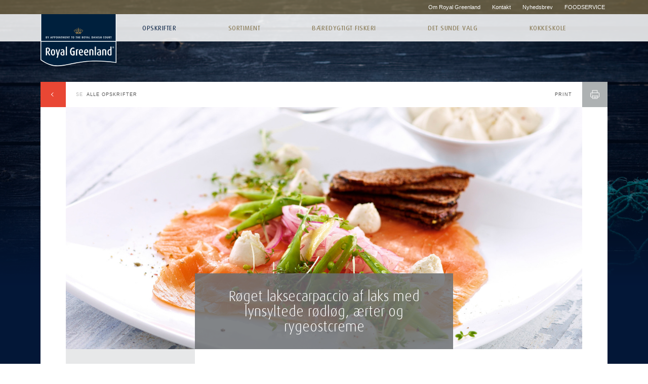

--- FILE ---
content_type: text/html; charset=utf-8
request_url: https://www.royalgreenland.dk/opskrifter/roget-laksecarpaccio-af-laks-med-lynsyltede-rodlog-arter-og-rygeostcreme/
body_size: 15021
content:

<!DOCTYPE html>
<html lang="da-DK" data-culture="da-DK">
<head>
    <meta charset="utf-8" />
    <meta name="viewport" content="width=device-width, initial-scale=1">
    <meta name="format-detection" content="telephone=no">

    <script id="CookieConsent" src="https://policy.app.cookieinformation.com/uc.js"
            data-culture="da" type="text/javascript">
    </script>
        <script>
      function getParameterByName(name, url) {
        if (!url) url = window.location.href;
        name = name.replace(/[\[\]]/g, '\\$&');
        var regex = new RegExp('[?&]' + name + '(=([^&#]*)|&|#|$)'),
          results = regex.exec(url);
        if (!results) return null;
        if (!results[2]) return '';
        return decodeURIComponent(results[2].replace(/\+/g, ' '));
        }

        (function(window, document) {

            window.addEventListener('CookieInformationConsentGiven', function () {
                var disableGeoRedirect = true;

                if (disableGeoRedirect || !CookieInformation.getConsentGivenFor('cookie_cat_functional')){
                    return;
                }

                var isSalesTool = getParameterByName('stRedirect');
                if (isSalesTool != null || document.cookie.indexOf('royalgreenland-visited=1') != -1) {
                    return;
                }

                var request = new XMLHttpRequest();
                request.open('GET', '/api/redirect?id=' + 14519, true);
                request.onload = function() {
                    if (request.status >= 200 && request.status < 400) {
                        if (request.responseText) {
                            window.location.href = request.responseText;
                        }
                    }
                }
                request.send();

            }, false);
      }(window, document));

        </script>
    <script>
  dataLayer = [{
    'pageType': 'RecipeOverviewPage',
    'contentType': 'Foodservice - recipes',
    'visitorType': 'Browsing',
    'language': 'da-DK'
  }];
</script><!-- Google Tag Manager -->
<script>
(function(w,d,s,l,i){w[l]=w[l]||[];w[l].push({'gtm.start':
new Date().getTime(),event:'gtm.js'});var f=d.getElementsByTagName(s)[0],
j=d.createElement(s),dl=l!='dataLayer'?'&l='+l:'';j.async=true;j.src=
'https://www.googletagmanager.com/gtm.js?id='+i+dl;f.parentNode.insertBefore(j,f);
})(window,document,'script','dataLayer','GTM-PPR277');</script>
<!-- End Google Tag Manager -->
<script type="application/ld+json">
    [ {"@context":"https://schema.org","@type":"Organization","name":"Royal Greenland A/S","url":"https://www.royalgreenland.dk/","logo":"https://www.royalgreenland.dk/static/img/logo.jpg"}, {"@context":"https://schema.org","@type":"BreadcrumbList","itemListElement":[{"@type":"ListItem","name":"Royal Greenland da-dk","item":"https://www.royalgreenland.dk/","position":1},{"@type":"ListItem","name":"Opskrifter","item":"https://www.royalgreenland.dk/opskrifter/","position":2}]}, {"@context":"https://schema.org","@type":"Recipe","name":"Røget laksecarpaccio af laks med lynsyltede rødløg, ærter og rygeostcreme","image":"https://www.royalgreenland.dk/globalassets/x-b2c/opskrifter---billeder/roget-laksecarpaccio-maf-gourmettrim-laks-med-lynsyltede-rodlog-arter-og-rygeostcreme.jpg?transform=downfill&quality=80&h=ca04674ea8366273c8b06664e60804a17385a378","datePublished":"2019-10-17","totalTime":"PT20M","nutrition":{"@type":"NutritionInformation"},"recipeYield":{"@type":"QuantitativeValue","value":4.0}} ]
</script>

    
    <link rel="alternate" href="https://www.royalgreenland.dk/opskrifter/roget-laksecarpaccio-af-laks-med-lynsyltede-rodlog-arter-og-rygeostcreme/" hreflang="da-DK" />
    <link rel="alternate" href="https://www.royalgreenland.se/recept/Rokt-laxcarpaccio-av-lax-med-snabbsyltad-rodlok-arter-och-farskostkram/" hreflang="sv-SE" />
<title>Carpaccio af r&#248;get laks med lynsyltede r&#248;dl&#248;g, &#230;rter og rygeostcreme - Royal Greenland A/S</title>
    <meta name="description" content="Skiver af r&amp;oslash;get laks fordeles p&amp;aring; 4 tallerkener. L&amp;oslash;get pilles og sk&amp;aelig;res i tynde skiver, evt. p&amp;aring; et mandolinjern.&amp;nbsp; Kog &amp;aelig;bleeddike og honning op og h&amp;aelig;....." />

<!--OpenGraph-->
<meta property="og:type" content="recipe" />
<meta property="og:title" content="Carpaccio af r&#248;get laks med lynsyltede r&#248;dl&#248;g, &#230;rter og rygeostcreme" />
    <meta property="og:description" content="Skiver af r&amp;oslash;get laks fordeles p&amp;aring; 4 tallerkener. L&amp;oslash;get pilles og sk&amp;aelig;res i tynde skiver, evt. p&amp;aring; et mandolinjern.&amp;nbsp; Kog &amp;aelig;bleeddike og honning op og h&amp;aelig;....." />
    <meta property="og:image" content="https://www.royalgreenland.dkhttps://www.royalgreenland.dk/globalassets/x-b2c/opskrifter---billeder/roget-laksecarpaccio-maf-gourmettrim-laks-med-lynsyltede-rodlog-arter-og-rygeostcreme.jpg?transform=downfill&amp;quality=80&amp;width=1200&amp;height=630&amp;h=fe24fde191144812631953bb62a6e4c8c857965c" />
<meta property="og:url" content="https://www.royalgreenland.dk/opskrifter/roget-laksecarpaccio-af-laks-med-lynsyltede-rodlog-arter-og-rygeostcreme/" />
<meta property="og:site_name" content="Royal Greenland A/S" />
<meta property="og:locale" content="da_DK" />


<!--Twitter-->
<meta name="twitter:card" content="summary_large_image" />    <link rel="icon" href="/favicon.ico">
    <script>
        (function () {
            function loadFont(a, b, c, d) { function e() { if (!window.FontFace) return !1; var a = new FontFace("t", 'url("data:application/font-woff2,") format("woff2")', {}), b = a.load(); try { b.then(null, function () { }) } catch (c) { } return "loading" === a.status } var f = navigator.userAgent, g = !window.addEventListener || f.match(/(Android (2|3|4.0|4.1|4.2|4.3))|(Opera (Mini|Mobi))/) && !f.match(/Chrome/); if (!g) { var h = {}; try { h = localStorage || {} } catch (i) { } var j = "x-font-" + a, k = j + "url", l = j + "css", m = h[k], n = h[l], o = document.createElement("style"); if (o.rel = "stylesheet", document.head.appendChild(o), !n || m !== b && m !== c) { var p = c && e() ? c : b, q = new XMLHttpRequest; q.open("GET", p), q.onload = function () { q.status >= 200 && q.status < 400 && (h[k] = p, h[l] = q.responseText, d || (o.textContent = q.responseText)) }, q.send() } else o.textContent = n } }



            var supportsWoff2 = (function (win) {
                if (!("FontFace" in win)) {
                    return false;
                }

                var f = new FontFace('t', 'url( "[data-uri]" ) format( "woff2" )', {});
                f.load()['catch'](function () { });

                return f.status == 'loading' || f.status == 'loaded';
            })(window);

            // load font (woff)
            var ua = navigator.userAgent,
                fontFileUrl = "/static/local-resources/font-woff.css";

            if (supportsWoff2) {
                fontFileUrl = "/static/local-resources/font-woff2.css";
            }
            loadFont('custom_fonts', fontFileUrl);

        })()

    </script>

    <script>
        // Storing SVG Sprite in localStorage
        ; (function (window, document) {
            'use strict';

          var file = '/static/local-resources/svg.svg',
            revision = '77781ada8612c09db5c4c69776f8f65f';

            if (!document.createElementNS || !document.createElementNS('http://www.w3.org/2000/svg', 'svg').createSVGRect)
                return true;

            var isLocalStorage = 'localStorage' in window && window['localStorage'] !== null,
                request,
                data,
                insertIT = function () {
                    document.body.insertAdjacentHTML('afterbegin', data);
                },
                insert = function () {
                    if (document.body) insertIT();
                    else document.addEventListener('DOMContentLoaded', insertIT);
                };

            if (isLocalStorage && localStorage.getItem('inlineSVGrev') == revision) {
                data = localStorage.getItem('inlineSVGdata');
                if (data) {
                    insert();
                    return true;
                }
            }

            try {
                request = new XMLHttpRequest();
                request.open('GET', file + '?v' + Date.now(), true);
                request.onload = function () {
                    if (request.status >= 200 && request.status < 400) {
                        data = request.responseText;
                        insert();
                        if (isLocalStorage) {
                            localStorage.setItem('inlineSVGdata', data);
                            localStorage.setItem('inlineSVGrev', revision);
                        }
                    }
                }
                request.send();
            }
            catch (e) { }

        }(window, document));
    </script>

        <link rel="stylesheet" href="/static/app-a9d7e3bcfb.css" media="screen,projection"/>
        <link rel="stylesheet" href="/static/print-5343944e38.css" media="print"/>


    <script src="/static/head-c9d0b270d8.js"></script>
        <script type='text/javascript'>
            window.addEventListener('CookieInformationConsentGiven', function () {

                var alreadyHasAppInsights = !!window.appInsights;

                var appInsights = window.appInsights || function (config) {
                    function r(config) { t[config] = function () { var i = arguments; t.queue.push(function () { t[config].apply(t, i) }) } }
                    var t = { config: config }, u = document, e = window, o = 'script', s = u.createElement(o), i, f; for (s.src = config.url || '//az416426.vo.msecnd.net/scripts/a/ai.0.js', u.getElementsByTagName(o)[0].parentNode.appendChild(s), t.cookie = u.cookie, t.queue = [], i = ['Event', 'Exception', 'Metric', 'PageView', 'Trace', 'Ajax']; i.length;)r('track' + i.pop()); return r('setAuthenticatedUserContext'), r('clearAuthenticatedUserContext'), config.disableExceptionTracking || (i = 'onerror', r('_' + i), f = e[i], e[i] = function (config, r, u, e, o) { var s = f && f(config, r, u, e, o); return s !== !0 && t['_' + i](config, r, u, e, o), s }), t
                }({
                    instrumentationKey: '89d7c453-460f-4de6-90f4-f491049724cc',
                    isCookieUseDisabled: !CookieInformation.getConsentGivenFor('cookie_cat_statistic')
                });

                window.appInsights = appInsights;

                if (!alreadyHasAppInsights)
                    appInsights.trackPageView();
            });
        </script>


        <script type="text/javascript"
                async defer
                src="//assets.pinterest.com/js/pinit.js"></script>

</head>

<body class="b2c uppercase-titles">
<!-- Google Tag Manager (noscript) -->
<noscript>
    <iframe src="https://www.googletagmanager.com/ns.html?id=GTM-PPR277"
            height="0" width="0" style="display:none;visibility:hidden"></iframe>
</noscript>
<!-- End Google Tag Manager (noscript) -->
<div class="not-supported-browsers">
    <svg class="not-supported-browsers__logo" xmlns="http://www.w3.org/2000/svg" viewBox="0 0 658.7 190"><path d="M30 85.6L12.3 50.4h-.2v35.2H0V14.4C4 11.8 10.2 10 17.4 10c16.2 0 23.2 9 23.2 23.2 0 9.7-7.3 17.7-15.3 19v.2l18.2 33.2H30zM17.4 18.4c-2.4 0-4 .3-5.4 1v28.2c.6.1 1.2.2 2.1.2 7.5 0 14.6-4.1 14.6-14.3 0-9.6-2.9-15.1-11.3-15.1M69 86.7c-14.2 0-20.6-13.2-20.6-30.2 0-17.2 6.5-30.3 20.5-30.3 14.2 0 20.5 13.1 20.5 30.3-.1 17-6.4 30.2-20.4 30.2m0-52.1c-7.5 0-9 10.5-9 21.7 0 11.1 1.6 21.1 9 21.1s8.8-10 8.8-21.1c0-11.2-1.5-21.7-8.8-21.7M114 108.9h-11.7l8.4-23.3-15.8-58.4h11.9l9 43h.3l10.3-43h10.7M161.3 86.7c-13.4 0-19.9-6.9-19.9-18 0-15.2 11.8-19.8 26.7-21.7v-2.5c0-6.8-3.7-9.7-9.2-9.7-4.8 0-9.2 1.6-12 3.4l-2.5-7.7c3-1.9 8.7-4.3 16.5-4.3 10.1 0 18.3 5.1 18.3 20.3v35.9c-4 2.7-9.6 4.3-17.9 4.3m6.9-32.6c-10.4 1.6-15.9 4.7-15.9 14.3 0 6.8 3.5 10.4 9.7 10.4 2.5 0 4.9-.5 6.2-1.3V54.1zM192.2.6h11.5v85h-11.5zM260.5 86.7c-16.7 0-27.3-14.4-27.3-38.8 0-23.2 11.3-37.9 27.7-37.9 7.2 0 12.6 1.5 16.1 4.3l-3.5 8.4c-2.1-1.5-5.6-2.9-11.3-2.9-10 0-16.8 9.5-16.7 28.4 0 15.5 4.5 28.6 14.2 28.6 3.7 0 5.2-.4 6.4-1.1V51.6h-8.8v-8.9H278v39.6c-3.8 2.7-9.2 4.4-17.5 4.4M312.5 36c-3.6-1.6-7.6-1.4-10.3.2v49.4h-11.6V30.5c5.3-3.1 11.4-4.7 24.4-4.2l-2.5 9.7zM329.9 61.4c.8 10.5 5.2 16 12.9 16 6 0 10.1-1.7 12.2-3.4l2.7 8.3c-3.4 2.5-9 4.3-16.2 4.3-14.2 0-23-10.5-23-30.4 0-18.4 8.2-30.1 21.1-30.1 13.5 0 20.6 11.4 19.9 31.6l-29.6 3.7zm9.4-26.7c-5.8 0-10.1 7.4-10 19.1l18.7-2.4c0-10.9-2.8-16.7-8.7-16.7M380.1 61.4c.8 10.5 5.2 16 12.9 16 6 0 10.1-1.7 12.2-3.4l2.7 8.3c-3.3 2.5-9 4.3-16.2 4.3-14.2 0-23-10.5-23-30.4 0-18.4 8.2-30.1 21.1-30.1 13.5 0 20.6 11.4 19.9 31.6l-29.6 3.7zm9.5-26.7c-5.8 0-10.1 7.4-10 19.1l18.7-2.4c-.1-10.9-2.9-16.7-8.7-16.7M447.7 85.6V43.9c0-6.1-2.8-9.2-8.3-9.2-3.7 0-5.4.5-7.3 1.3v49.6h-11.6V30.5c4.6-2.7 10.9-4.3 19.4-4.3 12.6 0 19.3 5.3 19.3 17.8v41.7h-11.5zM472.2.6h11.5v85h-11.5zM514.4 86.7c-13.4 0-19.9-6.9-19.9-18 0-15.2 11.8-19.8 26.7-21.7v-2.5c0-6.8-3.7-9.7-9.2-9.7-4.8 0-9.2 1.6-12 3.4l-2.5-7.7c3-1.9 8.7-4.3 16.5-4.3 10.1 0 18.3 5.1 18.3 20.3v35.9c-4 2.7-9.6 4.3-17.9 4.3m6.8-32.6c-10.4 1.6-15.9 4.7-15.9 14.3 0 6.8 3.5 10.4 9.7 10.4 2.5 0 4.9-.5 6.2-1.3V54.1zM571.9 85.6V43.9c0-6.1-2.8-9.2-8.3-9.2-3.7 0-5.4.5-7.3 1.3v49.6h-11.6V30.5c4.5-2.7 10.9-4.3 19.4-4.3 12.6 0 19.3 5.3 19.3 17.8v41.7h-11.5zM617.1 86.7c-14.7 0-22.7-11.1-22.7-29.8 0-19.1 8.9-30.4 21.3-30.4 3.2 0 5.4.6 6.9 1.1V.6h11.5v81.8c-3.7 2.6-9.2 4.3-17 4.3m5.5-51.7c-1.2-.2-2.6-.6-4.5-.6-9.4 0-12.2 10.4-12.2 21.9 0 13.1 3.3 21.7 11.6 21.7 1.8 0 3.8-.1 5.1-1V35zM650.6 16.2c-4.5 0-8.1-3.6-8.1-8.1s3.6-8.1 8.1-8.1 8.1 3.6 8.1 8.1-3.7 8.1-8.1 8.1m0-14.8c-3.7 0-6.7 3-6.7 6.7s3 6.7 6.7 6.7 6.7-3 6.7-6.7-3-6.7-6.7-6.7m2 11.1l-2.9-3.8h-.4v3.8h-1.7V3.7c.7-.3 1.6-.5 2.6-.5 2.8 0 3.6 1.6 3.6 2.7 0 1.2-.9 2.3-2.2 2.6l3.2 4h-2.2zm-2.6-8c-.3 0-.6.1-.8.1v2.8h.3c1.5 0 2.3-.3 2.3-1.5.1-1.4-1.3-1.4-1.8-1.4M634.9 145.3c-372-43.9-468 96.5-630 7v8.9c6 6.6 22.6 12 35.2 16.3C65.2 185.9 89 190 116.3 190c38.6 0 77-8 122.4-17.3 9.5-2 19-4 29.2-6 25.1-5 58.7-11.2 97.4-15.8 40.7-4.8 81.2-7.2 123.2-7.2 46.6 0 98.4 3 146.4 8.8v-7.2z"/></svg>
    <div class="not-supported-browsers__inner">
        <div class="not-supported-browsers__inner-wrap">
            <div>
                <strong class="not-supported-browsers__title">You have an outdated browser</strong>
                <p>Please update your browser</p>
                    <a href="https://browser-update.org/en/update.html">Update browser</a>
            </div>
        </div>
    </div>
</div>    

    <div class="site-wrapper">
            <header class="site-header">
                <div class="site-header__inner">
                    <a href="/" class="site-logo">
                        <svg class="site-logo__svg">
                            <use xlink:href="#logo"></use>
                        </svg>
                        <svg class="site-logo__svg-small">
                            <use xlink:href="#logo-mobile"></use>
                        </svg>
                    </a>

                    

                    <button class="nav-toggle-button js-nav-toggler">
                        <svg class="nav-toggle-button__svg">
                            <use xlink:href="#navigation"></use>
                        </svg>
                        <span class="nav-toggle-button__close-icon"></span>
                    </button>
                </div>

                <div class="nav-wrapper">
                    <nav class="top-navigation">
                        <ul class="top-navigation__list">
                            
                            
                              <li class="consumer">
      <a href="https://www.royalgreenland.dk/royal-greenland/about-royal-greenland/om-royal-greenland/">Om Royal Greenland</a>
  </li>

                        </ul>
                        <ul class="top-navigation__list top-navigation__links">
                              <li class="contact"><a href="/kontakt/">Kontakt</a></li>

  <li class="contact"><a href="/inspiration/arkiv/digital-kogebog/">Nyhedsbrev</a></li>
  <li class="contact"><a href="https://www.royalgreenland.com/da-DK/vores-kunder/foodservice-da-DK">FOODSERVICE</a></li>

                        </ul>
                    </nav>
                    <nav class="main-nav">
                        


<div class="main-nav__primary-wrap">
    <ul class="main-nav__primary js-menu">
            <li class="js-primary-item selected">
                <a href="/opskrifter/">Opskrifter</a>
            </li>
            <li class="js-primary-item">
                <a href="/sortiment/">Sortiment</a>
                    <div class="main-nav__subsubmenu-wrap js-submenu">
                        <div class="main-nav__subsubmenu-inner">
<ul class="main-nav__submenu">
        <li>
            <a href="/sortiment/rejer/">Rejer</a>
                <ul class="main-nav__subsubmenu">
                        <li>
                            <a href="/sortiment/rejer/disko-bay/">Disko Bay Kutter-Rejer</a>
                        </li>
                        <li>
                            <a href="/sortiment/rejer/rejer-i-sprod-panering/">Rejer i spr&#248;d panering</a>
                        </li>
                        <li>
                            <a href="/sortiment/rejer/skalrejer/">Skalrejer</a>
                        </li>
                        <li>
                            <a href="/sortiment/rejer/viden-om-rejer/">Viden om rejer</a>
                        </li>
                </ul>
        </li>
        <li>
            <a href="/sortiment/hellefisk/">Hellefisk</a>
                <ul class="main-nav__subsubmenu">
                        <li>
                            <a href="/sortiment/hellefisk/letpaneret-hellefisk/">Letpaneret hellefisk</a>
                        </li>
                        <li>
                            <a href="/sortiment/hellefisk/hellefisk-portioner/">Hellefisk portioner</a>
                        </li>
                        <li>
                            <a href="/sortiment/hellefisk/roget-hellefisk/">R&#248;get hellefisk</a>
                        </li>
                        <li>
                            <a href="/sortiment/hellefisk/west-greenland-hellefisk/">West Greenland hellefisk</a>
                        </li>
                        <li>
                            <a href="/sortiment/hellefisk/viden-om-hellefisk/">Viden om hellefisk</a>
                        </li>
                </ul>
        </li>
        <li>
            <a href="/sortiment/laks/">Laks</a>
                <ul class="main-nav__subsubmenu">
                        <li>
                            <a href="/sortiment/laks/roget-laks/">R&#248;get laks</a>
                        </li>
                        <li>
                            <a href="/sortiment/laks/gravad-laks/">Gravad laks</a>
                        </li>
                        <li>
                            <a href="/sortiment/laks/laksefilet-med-toscana-kryddermix/">Laksefilet med Toscana-kryddermix</a>
                        </li>
                        <li>
                            <a href="/sortiment/laks/viden-om-laks/">Viden om laks</a>
                        </li>
                </ul>
        </li>
</ul>

                            <ul class="main-nav__submenu">
        <li>
            <a href="/sortiment/torsk/">Torsk</a>
                <ul class="main-nav__subsubmenu">
                        <li>
                            <a href="/sortiment/torsk/torsk-fra-barentshavet/">Torsk fra Barentshavet</a>
                        </li>
                        <li>
                            <a href="/sortiment/torsk/viden-om-torsk/">Viden om torsk</a>
                        </li>
                </ul>
        </li>
        <li>
            <a href="/sortiment/stenbiderrogn/">Stenbiderrogn</a>
                <ul class="main-nav__subsubmenu">
                        <li>
                            <a href="/sortiment/stenbiderrogn/kaviar-af-gronlandsk-stenbiderrogn/">Kaviar af gr&#248;nlandsk stenbiderrogn</a>
                        </li>
                        <li>
                            <a href="/sortiment/stenbiderrogn/viden-om-stenbiderrogn/">Viden om stenbiderrogn</a>
                        </li>
                </ul>
        </li>
        <li>
            <a href="/sortiment/fisk--fardig/">Fisk &amp; F&#230;rdig</a>
                <ul class="main-nav__subsubmenu">
                        <li>
                            <a href="/sortiment/fisk--fardig/hummersuppe/">Hummersuppe</a>
                        </li>
                </ul>
        </li>
</ul>

                        </div>
                    </div>
            </li>
            <li class="js-primary-item">
                <a href="/baredygtigt-fiskeri/">B&#230;redygtigt fiskeri</a>
                    <div class="main-nav__subsubmenu-wrap js-submenu">
                        <div class="main-nav__subsubmenu-inner">
<ul class="main-nav__submenu">
        <li>
            <a href="/baredygtigt-fiskeri/vi-tager-ansvar-gor-du/">Vi tager ansvar, g&#248;r du?</a>
        </li>
        <li>
            <a href="/baredygtigt-fiskeri/fangstmetoder/">Fangstmetoder</a>
        </li>
</ul>

                            <ul class="main-nav__submenu">
        <li>
            <a href="/baredygtigt-fiskeri/msc--miljocertificerede-fisk-og-skaldyr/">MSC – Milj&#248;certificerede fisk og skaldyr</a>
        </li>
        <li>
            <a href="/baredygtigt-fiskeri/okonomisk-socialt-og-miljomassigt-ansvar/">&#216;konomisk, socialt og milj&#248;m&#230;ssigt ansvar</a>
        </li>
        <li>
            <a href="/baredygtigt-fiskeri/Sortiment-af-msc-certificeret-fisk-og-skaldyr/">Sortiment af MSC-certificeret fisk og skaldyr</a>
        </li>
</ul>

                        </div>
                    </div>
            </li>
            <li class="js-primary-item">
                <a href="/det-sunde-valg/">Det sunde valg</a>
                    <div class="main-nav__subsubmenu-wrap js-submenu">
                        <div class="main-nav__subsubmenu-inner">
<ul class="main-nav__submenu">
        <li>
            <a href="/det-sunde-valg/fisk---det-sunde-valg/">Fisk - det sunde valg</a>
        </li>
        <li>
            <a href="/det-sunde-valg/graviditet-og-amning/">Graviditet og amning</a>
        </li>
</ul>

                            <ul class="main-nav__submenu">
        <li>
            <a href="/det-sunde-valg/omega-3/">Omega 3</a>
        </li>
        <li>
            <a href="/det-sunde-valg/vitaminer-og-mineraler-gennem-fisk/">Vitaminer og mineraler gennem fisk</a>
        </li>
</ul>

                        </div>
                    </div>
            </li>
            <li class="js-primary-item">
                <a href="/Kokkeskole/">Kokkeskole</a>
            </li>
    </ul>
</div>



                    </nav>
                </div>
            </header>
            <div class="site-navigation-overlay js-navigation-overlay"></div>
        <div class="site-content">
            


<div class="page-content">
    <div class="page-content__inner">
        <div class="page-content__frame">
            <button class="recipe__print js-recipe-print">
                Print
                <span class="recipe__print__icon-wrap">
                    <svg class="recipe__print__icon">
                        <use xlink:href="#icon-print"></use>
                    </svg>
                </span>
            </button>

            <div class="article__read-more">
                <a href="/opskrifter/">
                    <span class="article__read-more__icon"></span>
                    <span class="article__read-more__prefix">Se</span>
                    <span class="article__read-more__text">Alle opskrifter</span>
                </a>
            </div>

            <div class="recipe">
                <div class="recipe__inner">
                    <div class="recipe__visual">
                        <div class="recipe__visual__image-wrap">
                            

  <picture class="recipe__visual__image">
          <source srcset="https://www.royalgreenland.dk/globalassets/x-b2c/opskrifter---billeder/roget-laksecarpaccio-maf-gourmettrim-laks-med-lynsyltede-rodlog-arter-og-rygeostcreme.jpg?transform=downfill&amp;quality=80&amp;width=1642&amp;height=772&amp;h=adf3c1fefe6c071022aaeba98adfdcd5668f900f, https://www.royalgreenland.dk/globalassets/x-b2c/opskrifter---billeder/roget-laksecarpaccio-maf-gourmettrim-laks-med-lynsyltede-rodlog-arter-og-rygeostcreme.jpg?transform=downfill&amp;quality=80&amp;width=3284&amp;height=1544&amp;h=c2a655100e1baf188e8f07cb6eee228faaa03d0c 2x" media="(min-width: 1924px)">
                <source srcset="https://www.royalgreenland.dk/globalassets/x-b2c/opskrifter---billeder/roget-laksecarpaccio-maf-gourmettrim-laks-med-lynsyltede-rodlog-arter-og-rygeostcreme.jpg?transform=downfill&amp;quality=80&amp;width=1642&amp;height=772&amp;h=adf3c1fefe6c071022aaeba98adfdcd5668f900f, https://www.royalgreenland.dk/globalassets/x-b2c/opskrifter---billeder/roget-laksecarpaccio-maf-gourmettrim-laks-med-lynsyltede-rodlog-arter-og-rygeostcreme.jpg?transform=downfill&amp;quality=80&amp;width=3284&amp;height=1544&amp;h=c2a655100e1baf188e8f07cb6eee228faaa03d0c 2x" media="(min-width: 1440px)">
                <source srcset="https://www.royalgreenland.dk/globalassets/x-b2c/opskrifter---billeder/roget-laksecarpaccio-maf-gourmettrim-laks-med-lynsyltede-rodlog-arter-og-rygeostcreme.jpg?transform=downfill&amp;quality=80&amp;width=1440&amp;height=677&amp;h=bfd6919ed45cfe2da2fff880347c580ea27da4f0, https://www.royalgreenland.dk/globalassets/x-b2c/opskrifter---billeder/roget-laksecarpaccio-maf-gourmettrim-laks-med-lynsyltede-rodlog-arter-og-rygeostcreme.jpg?transform=downfill&amp;quality=80&amp;width=2880&amp;height=1354&amp;h=22a7926cbbe9c2b1ea756ac285fc95a4276105f0 2x" media="(min-width: 1024px)">
                <source srcset="https://www.royalgreenland.dk/globalassets/x-b2c/opskrifter---billeder/roget-laksecarpaccio-maf-gourmettrim-laks-med-lynsyltede-rodlog-arter-og-rygeostcreme.jpg?transform=downfill&amp;quality=80&amp;width=828&amp;height=497&amp;h=6f721961a8e066a593d909bb811ae15f1d809a31, https://www.royalgreenland.dk/globalassets/x-b2c/opskrifter---billeder/roget-laksecarpaccio-maf-gourmettrim-laks-med-lynsyltede-rodlog-arter-og-rygeostcreme.jpg?transform=downfill&amp;quality=80&amp;width=1656&amp;height=994&amp;h=6ac8b4190c5c244902f135d186897d61841c3092 2x" media="(min-width: 415px)">
  
      <img srcset="https://www.royalgreenland.dk/globalassets/x-b2c/opskrifter---billeder/roget-laksecarpaccio-maf-gourmettrim-laks-med-lynsyltede-rodlog-arter-og-rygeostcreme.jpg?transform=downfill&amp;quality=80&amp;width=415&amp;height=303&amp;h=acfd8d2b1e8e631400ee1bd0087c99027bc337ac, https://www.royalgreenland.dk/globalassets/x-b2c/opskrifter---billeder/roget-laksecarpaccio-maf-gourmettrim-laks-med-lynsyltede-rodlog-arter-og-rygeostcreme.jpg?transform=downfill&amp;quality=80&amp;width=830&amp;height=606&amp;h=04e728898d421e18e50a19a7f064612c1b855780 2x" alt="R&#248;get laksecarpaccio af laks med lynsyltede r&#248;dl&#248;g, &#230;rter og rygeostcreme">
  </picture>

                            <button class="recipe__visual__scroll js-recipe-scroll-to"></button>
                            <div class="recipe__splash__image-wrap">
                                


                            </div>
                        </div>
                        <div class="recipe__visual__overlay">
                            <h1 class="recipe__title">R&#248;get laksecarpaccio af laks med lynsyltede r&#248;dl&#248;g, &#230;rter og rygeostcreme</h1>
                            <ul class="recipe__visual__overlay-tags">
                                    <li>Laks</li>
                                    <li>Forret</li>
                                    <li>GOURMETTRIM&#174; &amp; Premium Smoked</li>
                                    <li>Vinter</li>
                                    <li>R&#248;get &amp; gravad</li>
                                    <li>G&#230;stemad</li>
                                    <li>Jul</li>
                                    <li>Nyt&#229;r</li>
                            </ul>
                        </div>
                    </div>
                        <div class="recipe__info">
                             
<div class="recipe__info__item">
    <svg class="recipe__info__icon">
        <use xlink:href="#time"></use>
    </svg>
    Tid:<strong class="recipe__info__time">20 min.</strong>
</div>
                            
<div class="recipe__info__item">
    <svg class="recipe__info__icon">
        <use xlink:href="#person"></use>
    </svg>
    Portioner:<strong class="recipe__info__servings">4</strong>
</div>
                        </div>
                    <div class="recipe__ingredients js-recipe-ingredients">
                        <div class="recipe__ingredients__inner">
                            <div class="recipe__info ingredients">
                                 
<div class="recipe__info__item">
    <svg class="recipe__info__icon">
        <use xlink:href="#time"></use>
    </svg>
    Tid:<strong class="recipe__info__time">20 min.</strong>
</div>
                                
<div class="recipe__info__item">
    <svg class="recipe__info__icon">
        <use xlink:href="#person"></use>
    </svg>
    Portioner:<strong class="recipe__info__servings">4</strong>
</div>
                            </div>
                                <h3 class="recipe__ingredients__title">Ingredienser</h3>
<div class="recipe_ingredients_item"><label class="recipe_ingredients_item_active" for="ing-165140-375">375 g <a href="/sortiment/laks/roget-laks/">r&oslash;get laks</a></label></div>
<div class="recipe_ingredients_item"><label class="recipe_ingredients_item_active" for="ing-164889-2">2 r&oslash;dl&oslash;g</label></div>
<div class="recipe_ingredients_item"><label class="recipe_ingredients_item_active" for="ing-165168-1">1 dl &aelig;blecidereddike</label></div>
<div class="recipe_ingredients_item"><label class="recipe_ingredients_item_active" for="ing-164658-1">1 tsk honning</label></div>
<div class="recipe_ingredients_item"><label class="recipe_ingredients_item_active" for="ing-164964-200">200 g sukker&aelig;rter</label></div>
<div class="recipe_ingredients_item"><label class="recipe_ingredients_item_active" for="ing-164878-2">2 dl rygeost</label></div>
<div class="recipe_ingredients_item"><label class="recipe_ingredients_item_active" for="ing-165182-1">1 dl skyr</label></div>
<div class="recipe_ingredients_item"><label class="recipe_ingredients_item_active" for="ing-164873-4">4 skiver rugbr&oslash;d</label></div>
<div class="recipe_ingredients_item"><label class="recipe_ingredients_item_active" for="ing-164907-">salt og peber</label></div>                        </div>
                            <div class="recipe__additional">
                                
                                
<div class="recipe__tips">
    <svg class="recipe__tips__icon">
        <use xlink:href="#tip"></use>
    </svg>
    <h3 class="recipe__tips__title">Tip</h3>
    <div class="recipe__tips__text"><p>Pr&oslash;v ogs&aring; vores opskrift p&aring;&nbsp;<a href="/link/1282bf552a9143449604921a88017ea8.aspx?epsremainingpath=roget-laksecannelloni-med-aubergine-og-marinerede-gule-beder/">Cannelloni af r&oslash;get laks</a>.&nbsp;</p></div>
</div>
                            </div>

                        <div class="recipes__related-products js-related-products">
                            
                        </div>
                    </div>
                        <div class="recipe__content">
                            <h3>Fremgangsmåde</h3>
                            <p>Skiver af r&oslash;get laks fordeles p&aring; 4 tallerkener.</p>
<p>L&oslash;get pilles og sk&aelig;res i tynde skiver, evt. p&aring; et mandolinjern.&nbsp;</p>
<p>Kog &aelig;bleeddike og honning op og h&aelig;ld lagen over l&oslash;gene. Lad det tr&aelig;kke i 5 minutter.&nbsp;</p>
<p>Skyl sukker&aelig;rter/b&aelig;lg&aelig;rter og snit dem groft og skr&aring;t med skal.&nbsp;</p>
<p>Pisk rygeost og skyr sammen med salt og peber.&nbsp;</p>
<p>Tag l&oslash;g op af lagen og fordel det p&aring; den r&oslash;gede laks sammen med &aelig;rterne.</p>
<p>Kom rygeosten i en pose/spr&oslash;jtepose og fordel i sm&aring; toppe. Pynt evt. med lidt karse.</p>
<p>Rugbr&oslash;det i tynde skiver, bages i ovnen ved 160&deg;C i ca. 12 minutter, indtil det er spr&oslash;dt og serveres til laksen.&nbsp;</p>
                        </div>
                    <div class="recipes__related-products--mobile"></div>
                    <div class="recipe__additional ">
                        
                        
<div class="recipe__tips">
    <svg class="recipe__tips__icon">
        <use xlink:href="#tip"></use>
    </svg>
    <h3 class="recipe__tips__title">Tip</h3>
    <div class="recipe__tips__text"><p>Pr&oslash;v ogs&aring; vores opskrift p&aring;&nbsp;<a href="/link/1282bf552a9143449604921a88017ea8.aspx?epsremainingpath=roget-laksecannelloni-med-aubergine-og-marinerede-gule-beder/">Cannelloni af r&oslash;get laks</a>.&nbsp;</p></div>
</div>
                    </div>

                        <div class="recipe__toolbar">
                            


    <div class="share">
        <button class="share__button js-share-button">
            <span class="share__button__close"></span>
            <svg class="share__button__icon">
                <use xlink:href="#icon-share"></use>
            </svg>
            Del
        </button>
        <ul class="share__list">
                <li>
                    <a target="_blank" class="share__list__button" href="https://www.linkedin.com/shareArticle?url=https://www.royalgreenland.dk/opskrifter/roget-laksecarpaccio-af-laks-med-lynsyltede-rodlog-arter-og-rygeostcreme/">
                        <svg class="share__list__icon">
                            <use xlink:href="#icon-linkedin"></use>
                        </svg> LinkedIn
                    </a>
                </li>

                <li>
                    <a class="share__list__button" data-pin-custom="true" data-pin-do="buttonPin"
                       href="//www.pinterest.com/pin/create/button?url=https://www.royalgreenland.dk/opskrifter/roget-laksecarpaccio-af-laks-med-lynsyltede-rodlog-arter-og-rygeostcreme/&media=https://www.royalgreenland.dk/globalassets/x-b2c/opskrifter---billeder/roget-laksecarpaccio-maf-gourmettrim-laks-med-lynsyltede-rodlog-arter-og-rygeostcreme.jpg&description=R&#248;get laksecarpaccio af laks med lynsyltede r&#248;dl&#248;g, &#230;rter og rygeostcreme">
                        <svg class="share__list__icon">
                            <use xlink:href="#icon-pinterest"></use>
                        </svg> Pinterest
                    </a>
                </li>

                <li>
                    <a target="_blank" class="share__list__button" href="https://www.facebook.com/sharer/sharer.php?u=https://www.royalgreenland.dk/opskrifter/roget-laksecarpaccio-af-laks-med-lynsyltede-rodlog-arter-og-rygeostcreme/">
                        <svg class="share__list__icon">
                            <use xlink:href="#icon-facebook"></use>
                        </svg> Facebook
                    </a>
                </li>

                <li>
                    <a class="share__list__button" href="mailto:?body=https://www.royalgreenland.dk/opskrifter/roget-laksecarpaccio-af-laks-med-lynsyltede-rodlog-arter-og-rygeostcreme/">
                        <svg class="share__list__icon">
                            <use xlink:href="#icon-email"></use>
                        </svg> Send mail
                    </a>
                </li>
        </ul>
    </div>

                        </div>

                    <div class="recipe__related-content">
  <div class="recipe__related-content__inner">
    <h3 class="recipe__related-content__title"><span>Se også</span></h3>
    <ul class="recipe__related-content__list">
          <li class="recipe__related-content__item">
            <a href="/opskrifter/pil-selv-rejer-med-spidskal-og-karotter-i-mild-bbq--og-sennepsdressing/">
              <div class="recipe__related-content__item__inner">
                

  <picture class="recipe__related-content__item__image">
                    
      <img srcset="https://www.royalgreenland.dk/globalassets/x-b2c/opskrifter---billeder/pil-selv-rejer-med-spidskal-og-karotter-i-mild-bbq-og-sennepsdressing.jpg?transform=downfill&amp;quality=80&amp;width=230&amp;height=103&amp;h=58b2b44a598da6dc63a6aee0b0d6420896e24976, https://www.royalgreenland.dk/globalassets/x-b2c/opskrifter---billeder/pil-selv-rejer-med-spidskal-og-karotter-i-mild-bbq-og-sennepsdressing.jpg?transform=downfill&amp;quality=80&amp;width=460&amp;height=206&amp;h=bd8cd7355670504f45e39fa7855dbb7ff9d4ffe7 2x" alt="">
  </picture>

                <h4 class="recipe__related-content__item__title">
                  Pil-selv rejer med spidsk&#229;l og karotter i mild BBQ- og sennepsdressing
                </h4>
              </div>
            </a>
          </li>
          <li class="recipe__related-content__item">
            <a href="/opskrifter/roget-laks-i-grillet-sandwich-med-waldorfsalat/">
              <div class="recipe__related-content__item__inner">
                

  <picture class="recipe__related-content__item__image">
                    
      <img srcset="https://www.royalgreenland.dk/globalassets/x-b2c/opskrifter---billeder/roget-laks-i-grillet-sandwich-med-waldorfsalat.jpg?transform=downfill&amp;quality=80&amp;width=230&amp;height=103&amp;h=58b2b44a598da6dc63a6aee0b0d6420896e24976, https://www.royalgreenland.dk/globalassets/x-b2c/opskrifter---billeder/roget-laks-i-grillet-sandwich-med-waldorfsalat.jpg?transform=downfill&amp;quality=80&amp;width=460&amp;height=206&amp;h=bd8cd7355670504f45e39fa7855dbb7ff9d4ffe7 2x" alt="">
  </picture>

                <h4 class="recipe__related-content__item__title">
                  R&#248;get laks i grillet sandwich med waldorfsalat
                </h4>
              </div>
            </a>
          </li>
          <li class="recipe__related-content__item">
            <a href="/opskrifter/disko-bay-kutter-rejer-i-dild-olie/">
              <div class="recipe__related-content__item__inner">
                

  <picture class="recipe__related-content__item__image">
                    
      <img srcset="https://www.royalgreenland.dk/globalassets/x-b2c/opskrifter---billeder/forret-med-rejer-i-dild-olie.jpg?transform=downfill&amp;quality=80&amp;width=230&amp;height=103&amp;h=58b2b44a598da6dc63a6aee0b0d6420896e24976, https://www.royalgreenland.dk/globalassets/x-b2c/opskrifter---billeder/forret-med-rejer-i-dild-olie.jpg?transform=downfill&amp;quality=80&amp;width=460&amp;height=206&amp;h=bd8cd7355670504f45e39fa7855dbb7ff9d4ffe7 2x" alt="">
  </picture>

                <h4 class="recipe__related-content__item__title">
                  Disko Bay Kutter-Rejer i dild-olie
                </h4>
              </div>
            </a>
          </li>
    </ul>
  </div>
</div>

                </div>
                        <div class="recipe__icon-coordinates">
                            <div class="recipe__icon-coordinates-inner">
                                <svg width="301px" height="307px" viewBox="0 0 301 307" version="1.1" xmlns="http://www.w3.org/2000/svg" xmlns:xlink="http://www.w3.org/1999/xlink">
                                    <defs>
                                        <rect id="path-1" x="0" y="0" width="355" height="426"></rect>
                                    </defs>
                                    <g id="Approved" stroke="none" stroke-width="1" fill="none" fill-rule="evenodd">
                                        <g id="Recipe-page---v1---updated" transform="translate(-184, -1764)">
                                            <g id="Left-side-bar" transform="translate(130, 865)">
                                                <g id="Graphic-line" transform="translate(0, 780)">
                                                    <g id="Line-5">
                                                        <mask id="mask-2" fill="white">
                                                            <use xlink:href="#path-1"></use>
                                                        </mask>
                                                        <g id="Mask"></g>
                                                        <path d="M0,437.99446 C121.706877,419.926082 214.756796,366.176785 279.149758,276.74657 C343.542721,187.316354 374.077958,92.7341645 370.755471,-7" stroke="#B7B7B7" stroke-width="2" stroke-linecap="square" mask="url(#mask-2)"></path>
                                                    </g>
                                                    <circle id="Oval" fill="#B7B7B7" cx="193" cy="364" r="4"></circle>
                                                    <text id="N-71°-42’-24.97”" font-family="DaxPro" font-size="12" font-weight="800" fill="#B7B7B7">
                                                        <tspan x="219.804" y="367">N</tspan>
                                                        <tspan x="227.688" y="367" font-family="DaxPro-Light, DaxPro" font-weight="300"> </tspan>
                                                        <tspan x="231.048" y="367" font-family="DaxRegular" font-weight="normal">12&#39; 34&#39;&#39; 56&#39;&#39;&#39;</tspan>
                                                    </text>
                                                    <text id="W-42°-36’-15.491”" font-family="DaxPro" font-size="12" font-weight="600" fill="#B7B7B7">
                                                        <tspan x="211.932" y="381">W</tspan>
                                                        <tspan x="222.156" y="381" font-family="DaxPro-Light, DaxPro" font-weight="300"> </tspan>
                                                        <tspan x="225.516" y="381" font-family="DaxRegular" font-weight="normal">78&#39; 12&#39;&#39; 34&#39;&#39;&#39;</tspan>
                                                    </text>
                                                </g>
                                            </g>
                                        </g>
                                    </g>
                                </svg>
                            </div>
                        </div>
            </div>
                <div class="article__read-more--reversed">
                    <a href="/opskrifter/sommer-laksesalat/">
                        <span class="article__read-more__icon--reversed"></span>
                        <span class="article__read-more__prefix">Næste opskrift</span><span class="article__read-more__recipe">: Sommer-laksesalat</span>
                    </a>
                </div>
        </div>
    </div>
</div>

                <a class="site-content__to-top-button js-footer-scroll" href="#"></a>
        </div>


<footer class="site-footer js-footer-wrap">
  <div class="site-footer__inner js-footer">
    <div class="site-footer__svg__wrap js-footer-svg">
      <svg class="site-footer__svg" viewBox="0 0 230 230">
        <g>
          <rect fill="none" id="canvas_background" height="232" width="232" y="-1" x="-1" />
          <g display="none" overflow="visible" y="0" x="0" height="100%" width="100%" id="canvasGrid">
            <rect fill="url(#gridpattern)" stroke-width="0" y="0" x="0" height="100%" width="100%" />
          </g>
        </g>
        <g>
          <ellipse stroke="#637e9c" ry="395.847844" rx="395.847844" id="svg_2" cy="-122.230056" cx="-147.712516" fill="none" />
          <ellipse ry="2.538336" rx="2.538336" id="svg_3" cy="173.286585" cx="115.803001" stroke-width="1.5" fill="#637e9c" />
          <text font-weight="bold" xml:space="preserve" text-anchor="start" font-family="'DaxRegular', sans-serif" font-size="8" id="svg_8" y="175.335331" x="133.875807" fill="#637e9c">N</text>
          <text font-weight="bold" xml:space="preserve" text-anchor="start" font-family="'DaxRegular', sans-serif" font-size="8" id="svg_9" y="185.402431" x="128.338902" fill="#637e9c">W</text>
          <text font-weight="normal" xml:space="preserve" text-anchor="start" font-family="'DaxRegular', sans-serif" font-size="8" id="svg_10" y="175.335331" x="142.768413" fill="#637e9c">69° 48’34”</text>
          <text font-weight="normal" xml:space="preserve" text-anchor="start" font-family="'DaxRegular', sans-serif" font-size="8" id="svg_11" y="185.402431" x="139.077142" fill="#637e9c">51° 49’00”</text>
        </g>
      </svg>
    </div>

    <div class="site-footer__frame">
      <div class="site-footer__company-details">
        <address class="site-footer__address">
          <p>Royal Greenland Danmark</p>
<p>Hellebarden 7</p>
<p>9230 Svenstrup J</p>
<p>Tel. +45 9815 4400</p>
        </address>
          <p class="site-footer__copy">
            Copyright 2026
          </p>
      </div>
        <ul class="site-footer__links">
            <li>
              <a data-cookie data-heading="Cookie-politik" class="js-inline-overlay" data-href="/api/footer/2032">Cookie-politik</a>
            </li>
            <li>
              <a  data-heading="Privatlivspolitik" class="js-inline-overlay" data-href="/api/footer/9734">Privatlivspolitik</a>
            </li>
            <li>
              <a  data-heading="Se kontrolrapport" class="js-inline-overlay" data-href="/api/footer/15274">Se kontrolrapport</a>
            </li>
        </ul>
    </div>
  </div>
</footer>
        <div class="site-bg" style="background: #051734">
    <div class="site-bg-picture-wrap">

    <picture class="site-bg-picture">
            <source srcset="https://www.royalgreenland.dk/globalassets/x-b2c/forside-og-opskriftforside/bradder_net_2.jpg?transform=downfill&amp;quality=80&amp;width=2500&amp;height=1100&amp;h=efdc57d987f1ad5b4c6eafe9410e6a4981e485f1" media="(min-width: 2100px)">
                    <source srcset="https://www.royalgreenland.dk/globalassets/x-b2c/forside-og-opskriftforside/bradder_net_2.jpg?transform=downfill&amp;quality=80&amp;width=1680&amp;height=739&amp;h=f8616415ac1440874811c6d48cc21ae9833147a4, https://www.royalgreenland.dk/globalassets/x-b2c/forside-og-opskriftforside/bradder_net_2.jpg?transform=downfill&amp;quality=80&amp;width=3360&amp;height=1478&amp;h=78c7f358514f8466a65bf099288ed742165f4b3f 2x" media="(min-width: 1681px)">
                    <source srcset="https://www.royalgreenland.dk/globalassets/x-b2c/forside-og-opskriftforside/bradder_net_2.jpg?transform=downfill&amp;quality=80&amp;width=1024&amp;height=451&amp;h=6bff7194c584d2763564a9ba44b7b6407fef5a35, https://www.royalgreenland.dk/globalassets/x-b2c/forside-og-opskriftforside/bradder_net_2.jpg?transform=downfill&amp;quality=80&amp;width=2048&amp;height=902&amp;h=19936dc17628306bb71eb5e3f1d6c55513a341a8 2x" media="(min-width: 1024px)">
                    <source srcset="https://www.royalgreenland.dk/globalassets/x-b2c/forside-og-opskriftforside/bradder_net_2.jpg?transform=downfill&amp;quality=80&amp;width=768&amp;height=338&amp;h=88410ef041f1ad6409a8b19b841468874939d841, https://www.royalgreenland.dk/globalassets/x-b2c/forside-og-opskriftforside/bradder_net_2.jpg?transform=downfill&amp;quality=80&amp;width=1536&amp;height=676&amp;h=9e5c6c97db95a4d6ef814c3e88025fc1a8319b3f 2x" media="(min-width: 768px)">

        <img srcset="https://www.royalgreenland.dk/globalassets/x-b2c/forside-og-opskriftforside/bradder_net_2.jpg?transform=downfill&amp;quality=80&amp;width=450&amp;height=198&amp;h=a9b9270163c37fe307f62d1f6b79f97b45c34e4a, https://www.royalgreenland.dk/globalassets/x-b2c/forside-og-opskriftforside/bradder_net_2.jpg?transform=downfill&amp;quality=80&amp;width=900&amp;height=396&amp;h=dd6cd3e72824602ad22efb85ba6daaf35336d1f8 2x" alt="...">
    </picture>
        <style>
            .site-bg-picture__overlay {
                background: linear-gradient(to top, #051734, transparent);
            }
        </style>
        <span class="site-bg-picture__overlay"></span>
    </div>
    <div class="site-bg__svg-wrap">
        <svg class="site-bg__svg" style="fill:#21334F">
            <use xlink:href="#waves"></use>
        </svg>
    </div>
</div>                    </div>


    <script src="/static/app-11229eaf41.js"></script>
    
    <script>
    if (!window.translations) {
        window.translations = {};
    }
    window.translations.close = 'Luk';
    </script>
</body>
</html>


--- FILE ---
content_type: text/css
request_url: https://www.royalgreenland.dk/static/app-a9d7e3bcfb.css
body_size: 77131
content:
@-webkit-keyframes pulse{from{-webkit-transform:scale(1,1);transform:scale(1,1);opacity:1}to{-webkit-transform:scale(3,3);transform:scale(3,3);opacity:0}}@keyframes pulse{from{-webkit-transform:scale(1,1);transform:scale(1,1);opacity:1}to{-webkit-transform:scale(3,3);transform:scale(3,3);opacity:0}}@-webkit-keyframes bounce{from{-webkit-transform:translateY(-200%);transform:translateY(-200%)}to{-webkit-transform:translateY(200%);transform:translateY(200%)}}@keyframes bounce{from{-webkit-transform:translateY(-200%);transform:translateY(-200%)}to{-webkit-transform:translateY(200%);transform:translateY(200%)}}head{font-family:"large"}body:after{content:"large";display:none}@media only screen and (min-width:1891px){head{font-family:'xxlarge'}body:after{content:'xxlarge'}}@media only screen and (min-width:1441px) and (max-width:1890px){head{font-family:'xlarge'}body:after{content:'xlarge'}}@media only screen and (min-width:1025px) and (max-width:1440px){head{font-family:'large'}body:after{content:'large'}}@media only screen and (min-width:737px) and (max-width:1024px){head{font-family:'medium'}body:after{content:'medium'}}@media only screen and (max-width:736px){head{font-family:'small'}body:after{content:'small'}}.site-footer__links,.main-nav__primary,.main-nav__submenu,.main-nav__subsubmenu,.top-navigation__list,.change-language__dropdown,.article-list,.subcategory-teaser__links__list,.article__side-navigation,.download-area__list,.consumer-list,.article__related__list,.share__list,.page-indicator__bullets,.page-overview__category,.recipe__nutrition__list,.recipe__related-content__list,.news-overview__list,.recipe-overview__results,.recipe-overview__category,.recipe-overview__filter-selected,.foodservice__navigation,.product-overview__product-table__cell.certificate ul,.product-page__product-sheet__details,.product-page__nutritions__table,.product-page__certificates__list,.product-page__catch__list,.sheet-page__aside-intro__details,.sheet-page__aside-box__table,.recipe-list-overview__list{margin:0;padding:0;list-style:none}.recipe__inner:before,.recipe-overview__inner:before,.page-overview__inner:before,.recipe__inner:after,.recipe-overview__inner:after,.page-overview__inner:after{content:" ";display:table}.recipe__inner:after,.recipe-overview__inner:after,.page-overview__inner:after{clear:both}.article__heading,.subcategory-leading__title,.subcategory-teaser__title,.long-article-block__title,.services__title,.services__item__title,.foodservice__article__headline,.foodservice__article__title,.product-recipes-teaser__description__title,.generic-block__description__title,.foodservice-news__content__title,.frontpage-hero__main__title,.frontpage-hero__secondary__top__title,.frontpage-hero__secondary__bottom__title,.frontpage-hero__secondary__bottom__subtitle,.frontpage-news__text-block__title,.hero-video-block__title,.top-level-filter__description-title,.category-page__title,.subcategory__heading,.article__heading--article,.recipe-overview__title,.foodservice__title,.foodservice__leading-block__title,.form-page__heading,.form-page__success__title,.form-page__error__title,.product-page__heading,.product-page__subheading,.sheet-page__brand,.sheet-page__headline,.sheet-page__sub-headline,.page-overview__title{text-align:center;font-family:'DaxLight',sans-serif;font-weight:300;}.uppercase-titles .article__heading,.uppercase-titles .subcategory-leading__title,.uppercase-titles .subcategory-teaser__title,.uppercase-titles .long-article-block__title,.uppercase-titles .services__title,.uppercase-titles .services__item__title,.uppercase-titles .foodservice__article__headline,.uppercase-titles .foodservice__article__title,.uppercase-titles .product-recipes-teaser__description__title,.uppercase-titles .generic-block__description__title,.uppercase-titles .foodservice-news__content__title,.uppercase-titles .frontpage-hero__main__title,.uppercase-titles .frontpage-hero__secondary__top__title,.uppercase-titles .frontpage-hero__secondary__bottom__title,.uppercase-titles .frontpage-hero__secondary__bottom__subtitle,.uppercase-titles .frontpage-news__text-block__title,.uppercase-titles .hero-video-block__title,.uppercase-titles .top-level-filter__description-title,.uppercase-titles .category-page__title,.uppercase-titles .subcategory__heading,.uppercase-titles .article__heading--article,.uppercase-titles .recipe-overview__title,.uppercase-titles .foodservice__title,.uppercase-titles .foodservice__leading-block__title,.uppercase-titles .form-page__heading,.uppercase-titles .form-page__success__title,.uppercase-titles .form-page__error__title,.uppercase-titles .product-page__heading,.uppercase-titles .product-page__subheading,.uppercase-titles .sheet-page__brand,.uppercase-titles .sheet-page__headline,.uppercase-titles .sheet-page__sub-headline,.uppercase-titles .page-overview__title{text-transform:uppercase}.article__heading,.frontpage-hero__main__title,.hero-video-block__title,.category-page__title,.article__heading--article,.recipe-overview__title,.foodservice__title,.form-page__heading,.form-page__success__title,.form-page__error__title,.product-page__heading,.product-page__subheading,.sheet-page__headline,.page-overview__title{margin:0;line-height:1.1;position:relative;}@media only screen and (max-width:736px){.article__heading,.frontpage-hero__main__title,.hero-video-block__title,.category-page__title,.article__heading--article,.recipe-overview__title,.foodservice__title,.form-page__heading,.form-page__success__title,.form-page__error__title,.product-page__heading,.product-page__subheading,.sheet-page__headline,.page-overview__title{font-size:22px;padding-bottom:15px;margin-bottom:22px}}@media only screen and (min-width:737px) and (max-width:1024px){.article__heading,.frontpage-hero__main__title,.hero-video-block__title,.category-page__title,.article__heading--article,.recipe-overview__title,.foodservice__title,.form-page__heading,.form-page__success__title,.form-page__error__title,.product-page__heading,.product-page__subheading,.sheet-page__headline,.page-overview__title{padding-bottom:20px;margin-bottom:25px}}@media only screen and (min-width:1025px) and (max-width:1890px){.article__heading,.frontpage-hero__main__title,.hero-video-block__title,.category-page__title,.article__heading--article,.recipe-overview__title,.foodservice__title,.form-page__heading,.form-page__success__title,.form-page__error__title,.product-page__heading,.product-page__subheading,.sheet-page__headline,.page-overview__title{font-size:40px;padding-bottom:15px;margin-bottom:15px}}@media only screen and (min-width:1891px){.article__heading,.frontpage-hero__main__title,.hero-video-block__title,.category-page__title,.article__heading--article,.recipe-overview__title,.foodservice__title,.form-page__heading,.form-page__success__title,.form-page__error__title,.product-page__heading,.product-page__subheading,.sheet-page__headline,.page-overview__title{font-size:55px;margin-bottom:50px;padding-bottom:18px}}.article__heading__icon,.subcategory-teaser__title__icon,.long-article-block__icon,.services__title__icon,.foodservice__article__headline__icon,.product-recipes-teaser__description__title__icon,.generic-block__description__title__icon,.foodservice-news__content__title__icon,.frontpage-hero__main__title__icon,.frontpage-hero__secondary__bottom__title__icon,.frontpage-news__text-block__title__icon,.hero-video__title__icon,.category-page__title__icon,.recipe-overview__title__icon,.foodservice__title__icon,.form-page__heading__icon,.form-page__success__title__icon,.form-page__error__title__icon,.product-page__nutritions__title__icon,.product-page__allergic-info__title__icon,.product-page__certificates__title__icon,.product-page__catch__title__icon,.product-page__cook-guide__title__icon,.page-overview__title__icon{position:absolute;left:0;right:0;bottom:0;margin:0 auto;width:22px;height:10px;fill:none}@media only screen and (max-width:736px){.category-page,.foodservice{padding-top:22px}}@media only screen and (min-width:737px) and (max-width:1024px){.category-page,.foodservice{padding-top:25px}}@media only screen and (min-width:1025px) and (max-width:1890px){.category-page,.foodservice{padding-top:40px}}@media only screen and (min-width:1891px){.category-page,.foodservice{padding-top:50px}}.foodsercie__articles__inner,.foodsercie__articles__inner > .epi-editContainer,.product-recipes-teaser__inner,.generic-block__inner,.foodservice-news__inner,.category-page__top,.category-page__subcategories__inner,.foodservice__top,.foodservice__content__inner{max-width:1924px;margin:0 auto;}@media only screen and (max-width:736px){.foodsercie__articles__inner,.foodsercie__articles__inner > .epi-editContainer,.product-recipes-teaser__inner,.generic-block__inner,.foodservice-news__inner,.category-page__top,.category-page__subcategories__inner,.foodservice__top,.foodservice__content__inner{margin:0 20px}}@media only screen and (min-width:737px) and (max-width:1024px){.foodsercie__articles__inner,.foodsercie__articles__inner > .epi-editContainer,.product-recipes-teaser__inner,.generic-block__inner,.foodservice-news__inner,.category-page__top,.category-page__subcategories__inner,.foodservice__top,.foodservice__content__inner{margin:0 50px}}@media only screen and (min-width:1025px) and (max-width:2084px){.foodsercie__articles__inner,.foodsercie__articles__inner > .epi-editContainer,.product-recipes-teaser__inner,.generic-block__inner,.foodservice-news__inner,.category-page__top,.category-page__subcategories__inner,.foodservice__top,.foodservice__content__inner{margin:0 80px}}.c-button,.c-button--white,.c-button--filled,.c-button--grey,.c-button--golden,.c-button--golden-inverted,.c-button--golden-light,.c-button--red,.overlay__button,.subcategory-leading__link,.subcategory-teaser__preview__link,.newsletter-button,.newsletter-form__submit,.newsletter-form__success-close,.foodservice__article__button,.product-recipes-teaser__link,.product-recipes-teaser__description__link,.product-recipes-teaser__featured__link,.generic-block-article .image-block__content > a,.generic-block-article_see-all-link,.generic-block__link,.generic-block__description__link,.generic-block__featured__link,.foodservice-news__content__see-news,.foodservice-news__content__newsletter,.frontpage-hero__button,.share__button,.share__list__button,.frontpage-news__image-block__more,.frontpage-news__text-block__button,.frontpage-services__image-block__more,.hero-video-block__button,.article-form__submit .submit-button,.page-overview__hide-filters-button,.hero-news__main-link,.c-seller-list__item-button,.news-overview__more-button,.recipe-overview__teaser__button,.recipe-overview__load-more,.foodservice__leading__link,.form-page__submit-button,.product-overview__catalog-button--enable,.product-overview__catalog-button--disable,.product-overview__bottom-bar__button,.product-page__product-sheet__link,.product-page__buy-button,.product-page__toolbar__button,.sheet-header__button{-webkit-box-sizing:border-box;box-sizing:border-box;display:inline-block;padding:11px 32px 10px;font-size:12px;line-height:15px;text-decoration:none;}.c-button:focus,.c-button--white:focus,.c-button--filled:focus,.c-button--grey:focus,.c-button--golden:focus,.c-button--golden-inverted:focus,.c-button--golden-light:focus,.c-button--red:focus,.overlay__button:focus,.subcategory-leading__link:focus,.subcategory-teaser__preview__link:focus,.newsletter-button:focus,.newsletter-form__submit:focus,.newsletter-form__success-close:focus,.foodservice__article__button:focus,.product-recipes-teaser__link:focus,.product-recipes-teaser__description__link:focus,.product-recipes-teaser__featured__link:focus,.generic-block-article .image-block__content > a:focus,.generic-block-article_see-all-link:focus,.generic-block__link:focus,.generic-block__description__link:focus,.generic-block__featured__link:focus,.foodservice-news__content__see-news:focus,.foodservice-news__content__newsletter:focus,.frontpage-hero__button:focus,.share__button:focus,.share__list__button:focus,.frontpage-news__image-block__more:focus,.frontpage-news__text-block__button:focus,.frontpage-services__image-block__more:focus,.hero-video-block__button:focus,.article-form__submit .submit-button:focus,.page-overview__hide-filters-button:focus,.hero-news__main-link:focus,.c-seller-list__item-button:focus,.news-overview__more-button:focus,.recipe-overview__teaser__button:focus,.recipe-overview__load-more:focus,.foodservice__leading__link:focus,.form-page__submit-button:focus,.product-overview__catalog-button--enable:focus,.product-overview__catalog-button--disable:focus,.product-overview__bottom-bar__button:focus,.product-page__product-sheet__link:focus,.product-page__buy-button:focus,.product-page__toolbar__button:focus,.sheet-header__button:focus{outline:none;-webkit-box-shadow:inset 0 0 2px rgba(0,0,0,0.2);box-shadow:inset 0 0 2px rgba(0,0,0,0.2)}.c-button--white,.c-button--filled,.subcategory-leading__link,.subcategory-teaser__preview__link,.foodservice__article__button,.product-recipes-teaser__featured__link,.generic-block-article .image-block__content > a,.generic-block__featured__link,.frontpage-hero__button,.frontpage-news__image-block__more,.frontpage-services__image-block__more,.hero-video-block__button,.hero-news__main-link,.recipe-overview__teaser__button,.foodservice__leading__link,.product-overview__bottom-bar__button,.product-page__product-sheet__link{color:#fff;background-color:transparent;border:1px solid #fff;-webkit-transition:background-color .2s;transition:background-color .2s;}.c-button--white:hover,.c-button--filled:hover,.subcategory-leading__link:hover,.subcategory-teaser__preview__link:hover,.foodservice__article__button:hover,.product-recipes-teaser__featured__link:hover,.generic-block-article .image-block__content > a:hover,.generic-block__featured__link:hover,.frontpage-hero__button:hover,.frontpage-news__image-block__more:hover,.frontpage-services__image-block__more:hover,.hero-video-block__button:hover,.hero-news__main-link:hover,.recipe-overview__teaser__button:hover,.foodservice__leading__link:hover,.product-overview__bottom-bar__button:hover,.product-page__product-sheet__link:hover{background-color:rgba(255,255,255,0.3)}.c-button--filled,.hero-news__main-link{color:#051734;background-color:#fff;}.c-button--filled:hover,.hero-news__main-link:hover{background-color:#fff;text-decoration:underline}.c-button--grey,.sheet-header__button{color:#525252;background-color:transparent;border:1px solid #525252;-webkit-transition:background-color .2s;transition:background-color .2s;}.c-button--grey:hover,.sheet-header__button:hover{background-color:rgba(255,255,255,0.3)}.c-button--golden,.overlay__button,.newsletter-button,.newsletter-form__submit,.newsletter-form__success-close,.generic-block-article_see-all-link,.foodservice-news__content__newsletter,.share__button,.share__list__button,.page-overview__hide-filters-button,.news-overview__more-button,.recipe-overview__load-more,.product-overview__catalog-button--enable,.product-page__toolbar__button{background-color:transparent;border:1px solid #83734a;padding-bottom:10px;line-height:18px;color:#83734a;-webkit-transition:background-color .2s,color .2s;transition:background-color .2s,color .2s;}.c-button--golden:hover,.overlay__button:hover,.newsletter-button:hover,.newsletter-form__submit:hover,.newsletter-form__success-close:hover,.generic-block-article_see-all-link:hover,.foodservice-news__content__newsletter:hover,.share__button:hover,.share__list__button:hover,.page-overview__hide-filters-button:hover,.news-overview__more-button:hover,.recipe-overview__load-more:hover,.product-overview__catalog-button--enable:hover,.product-page__toolbar__button:hover{color:#fff;background-color:rgba(131,115,74,0.7)}.c-button--golden-inverted,.product-overview__catalog-button--disable{background-color:#83734a;border:1px solid #83734a;color:#fff;padding-bottom:10px;line-height:18px;-webkit-transition:background-color .2s,color .2s;transition:background-color .2s,color .2s;}.c-button--golden-inverted:hover,.product-overview__catalog-button--disable:hover{color:#83734a;background-color:transparent}.c-button--golden-light{background-color:transparent;border:1px solid #c9c3b0;color:#c9c3b0;-webkit-transition:background-color .2s,color .2s;transition:background-color .2s,color .2s;}.c-button--golden-light:hover{color:#fff;background-color:rgba(201,195,176,0.3)}.c-button--red,.product-recipes-teaser__link,.product-recipes-teaser__description__link,.generic-block__link,.generic-block__description__link,.foodservice-news__content__see-news,.frontpage-news__text-block__button,.article-form__submit .submit-button,.c-seller-list__item-button,.product-page__buy-button{background-color:#e84735;border:1px solid #e84735;color:#fff;-webkit-transition:background-color .2s,color .2s;transition:background-color .2s,color .2s;cursor:pointer;}.c-button--red:hover,.product-recipes-teaser__link:hover,.product-recipes-teaser__description__link:hover,.generic-block__link:hover,.generic-block__description__link:hover,.foodservice-news__content__see-news:hover,.frontpage-news__text-block__button:hover,.article-form__submit .submit-button:hover,.c-seller-list__item-button:hover,.product-page__buy-button:hover{background-color:#e47852}.article__content__news-date,.news-overview__featured__date,.news-overview__list-item__date{font-size:12px;line-height:20px;background-color:#83734a;color:#fff;padding:5px 15px 6px;}.edit-mode .article__content__news-date,.edit-mode .news-overview__featured__date,.edit-mode .news-overview__list-item__date{position:static;display:inline-block}.edit-mode .news-overview .article__content__news-date,.edit-mode .news-overview .news-overview__featured__date,.edit-mode .news-overview .news-overview__list-item__date{position:absolute}.article__visuals__video__play,.video-block__button{position:absolute;width:55px;height:55px;margin:auto;z-index:2;left:0;top:0;bottom:0;right:0;border:none;padding:0;background:rgba(255,255,255,0.75);border-radius:50%/50%;-webkit-transition:background-color .2s;transition:background-color .2s;}.article__visuals__video__play:hover,.video-block__button:hover{background-color:#fff}.article__visuals__video__play:focus,.video-block__button:focus{outline:none}.article__visuals__video__play:before,.video-block__button:before{content:'';position:absolute;top:0;bottom:0;left:0;right:3px;width:7px;height:7px;margin:auto;border-top:2px solid #83734a;border-right:2px solid #83734a;-webkit-transform:rotate(45deg);transform:rotate(45deg)}@media only screen and (min-width:1441px){.article__visuals__video__play,.video-block__button{width:78px;height:78px}.article__visuals__video__play:before,.video-block__button:before{width:11px;height:11px}}.article__side-navigation a,.recipe-overview__category a,.recipe-overview__filter-selected a{display:block;font-size:15px;line-height:20px;padding:15px 0 16px;color:#525252;text-decoration:none;font-family:'DaxRegular',sans-serif;position:relative;-webkit-transition:background-color .2s;transition:background-color .2s;}.article__side-navigation a:before,.recipe-overview__category a:before,.recipe-overview__filter-selected a:before{content:'';position:absolute;top:0;bottom:0;right:100%;width:5px;-webkit-transition:background-color .2s;transition:background-color .2s;background-color:transparent}@media only screen and (max-width:736px){.article__side-navigation a,.recipe-overview__category a,.recipe-overview__filter-selected a{padding-left:20px;padding-right:20px}}@media only screen and (min-width:737px){.article__side-navigation a,.recipe-overview__category a,.recipe-overview__filter-selected a{padding-left:30px;padding-right:30px}}.article__side-navigation a:hover,.recipe-overview__category a:hover,.recipe-overview__filter-selected a:hover{color:#041e41}@media only screen and (min-width:1025px){.article__side-navigation .selected a:before,.recipe-overview__category .selected a:before,.recipe-overview__filter-selected .selected a:before{background-color:#041e41}}.product-recipes-teaser__featured__time,.product-recipes-teaser__newest__item__time,.generic-block__featured__time,.generic-block__newest__item__time{position:absolute;z-index:3;color:#fff;font-size:12px;line-height:20px;padding:5px 10px;background-color:rgba(131,115,74,0.7)}@media only screen and (min-width:737px){.article__content--long .download-area,.article__content .download-area,.article__content__main .quote,.article__content .quote{margin-left:50px;margin-right:50px}}@media only screen and (min-width:737px){.image-block,.video-block{margin-left:50px}}.is-hidden{display:none}@font-face{font-family:'DaxPro';src:url("/static/fonts/DaxPro-Extrabold.woff2") format('woff2'),url("/static/fonts/DaxPro-Extrabold.woff") format('woff');font-weight:800;font-style:normal;font-display:swap}html{height:100%}body{height:100%;overflow-x:hidden;}body > svg{height:0;width:0;position:absolute;left:-9999px}.site-wrapper{-webkit-box-sizing:border-box;box-sizing:border-box;min-height:100%;position:relative;z-index:400;}@media only screen and (max-width:1024px){.site-wrapper{padding-top:53px}}@media only screen and (min-width:1025px){.site-wrapper{padding-top:82px}}.site-content{position:relative;z-index:100}.site-content__to-top-button{margin:-23px auto 0;position:absolute;top:100%;left:0;right:0;z-index:5;width:46px;height:46px;border-radius:50%/50%;background-color:#002d57;}.site-content__to-top-button:before{content:'';position:absolute;top:0;bottom:0;left:0;right:0;margin:auto;width:6px;height:6px;border-top:1px solid #fff;border-right:1px solid #fff;-webkit-transform:rotate(-45deg);transform:rotate(-45deg)}@media only screen and (max-width:736px){.site-content__to-top-button{display:none}}.block-edit-mode .site-content__to-top-button{display:none}.site-bg{position:absolute;left:0;top:0;bottom:0;right:0;overflow:hidden;}.site-bg.with-hero-video{top:590px;}@media only screen and (max-width:736px){.site-bg.with-hero-video{top:90vh}}.site-bg:before{content:'';position:absolute;left:0;top:0;bottom:0;right:0;z-index:2;background:rgba(0,25,65,0.3)}.site-bg-picture-wrap{position:relative}.site-bg-picture__overlay{position:absolute;width:100%;height:40%;left:0;bottom:0}.site-bg-picture{display:block;}.site-bg-picture img{display:block;width:100%}.site-bg__svg-wrap{height:0;position:absolute;padding-top:50%;left:0;bottom:0;width:100%}.site-bg__svg{top:20px;left:0;position:absolute;width:100%;height:100%}.site-navigation-overlay{position:absolute;top:0;bottom:0;left:0;right:0;z-index:101;visibility:hidden;opacity:0;background-color:rgba(4,30,65,0.75);-webkit-transition:opacity .2s,visibility .2s;transition:opacity .2s,visibility .2s;}@media only screen and (min-width:1025px){.site-navigation-overlay{top:82px}}@media only screen and (max-width:1024px){.nav-opened .site-navigation-overlay{visibility:visible;opacity:1}}.site-navigation-overlay.visible,.site-navigation-overlay.dropdown-opened{visibility:visible;opacity:1}.mfp-wrap .mfp-iframe-scaler{position:relative}@media only screen and (min-width:1025px){.mfp-wrap .mfp-container{padding:20px 67px 50px 50px}}@media only screen and (min-width:1891px){.mfp-wrap .mfp-container{padding:80px 97px 80px 80px}}.mfp-wrap .mfp-content{max-width:1440px;vertical-align:top}.mfp-wrap .mfp-close{float:right;opacity:1;font-weight:normal;position:relative;width:auto;color:#fff;opacity:1;font-size:12px;padding-right:30px;margin-bottom:20px;}@media only screen and (min-width:1891px){.mfp-wrap .mfp-close{margin-bottom:20px}}.mfp-wrap .mfp-close:after,.mfp-wrap .mfp-close:before{content:'';position:absolute;width:16px;height:1px;right:0;top:0;bottom:0;background-color:#fff;margin:auto 0}.mfp-wrap .mfp-close:after{-webkit-transform:rotate(45deg);transform:rotate(45deg)}.mfp-wrap .mfp-close:before{-webkit-transform:rotate(-45deg);transform:rotate(-45deg)}body{font:14px/30px Arial,Helvetica,sans-serif;color:#525252}.article__content,.long-article-block,.article__news-content{line-height:22px;}.article__content a,.long-article-block a,.article__news-content a{color:#83734a;}.article__content a:hover,.long-article-block a:hover,.article__news-content a:hover{text-decoration:none}.article__content > ol,.long-article-block > ol,.article__news-content > ol,.article__content > ul,.long-article-block > ul,.article__news-content > ul{margin-top:30px;margin-bottom:30px;}@media only screen and (min-width:737px){.article__content > ol,.long-article-block > ol,.article__news-content > ol,.article__content > ul,.long-article-block > ul,.article__news-content > ul{margin-left:50px;margin-right:50px}}.article__content ul,.long-article-block ul,.article__news-content ul{list-style:none;padding:0 0 0 20px;}.article__content ul li,.long-article-block ul li,.article__news-content ul li{position:relative;}.article__content ul li:before,.long-article-block ul li:before,.article__news-content ul li:before{content:'~';position:absolute;left:-20px;font-weight:bold;top:0}.article__content > p,.long-article-block > p,.article__news-content > p{margin:0 0 30px;}@media only screen and (min-width:737px){.article__content > p,.long-article-block > p,.article__news-content > p{margin-left:50px;margin-right:50px}}.article__content > h2,.long-article-block > h2,.article__news-content > h2{font-size:18px;margin:0 0 5px;}@media only screen and (min-width:737px){.article__content > h2,.long-article-block > h2,.article__news-content > h2{margin-left:50px;margin-right:50px}}.article__content > h3,.long-article-block > h3,.article__news-content > h3{font-size:16px;margin:0 0 5px;}@media only screen and (min-width:737px){.article__content > h3,.long-article-block > h3,.article__news-content > h3{margin-left:50px;margin-right:50px}}.site-footer{position:relative;z-index:50;min-height:210px;line-height:20px;font-family:'DaxRegular',sans-serif;overflow:hidden;}@media only screen and (max-width:736px){.site-footer{background-color:#041e41}}@media only screen and (min-width:1025px){.site-footer{padding:0 80px}}@media only screen and (min-width:737px) and (max-width:1024px){.site-footer{padding:0 50px}}.site-footer__frame{display:-webkit-box;display:-ms-flexbox;display:flex;-webkit-box-sizing:border-box;box-sizing:border-box;width:100%;}@media only screen and (max-width:736px){.site-footer__frame{display:block;padding:35px 20px}}@media only screen and (min-width:737px) and (max-width:1024px){.site-footer__frame{padding:35px 38px}}@media only screen and (min-width:1025px){.site-footer__frame{padding:35px 50px}}.site-footer__inner{max-width:1924px;margin:0 auto;}@media only screen and (min-width:1025px){.site-footer__inner{position:fixed;bottom:0;left:80px;right:80px}.site-footer__inner.hidden{opacity:0}}.site-footer__address{color:#fff;font-size:16px;font-style:normal;}.site-footer__address p{margin:0}.site-footer__contacts{color:#fff;font-size:16px;font-style:normal;margin:0;}.site-footer__contacts dt{float:left}.site-footer__contacts dd{margin:0;clear:right}.site-footer__copy{color:#8fadd1;font-size:12px;margin:20px 0 0}.site-footer__company-details a{color:#fff;text-decoration:none;}.site-footer__company-details a:hover{text-decoration:underline}@media only screen and (min-width:737px){.site-footer__company-details{width:30%}}.site-footer__links{font-size:16px;}@media only screen and (max-width:736px){.site-footer__links{margin-top:50px}}@media only screen and (min-width:737px){.site-footer__links{width:70%;text-align:right}}.site-footer__links li{cursor:pointer;}@media only screen and (max-width:736px){.site-footer__links li{margin-top:20px}}@media only screen and (min-width:737px){.site-footer__links li{display:inline-block;vertical-align:top;margin-left:20px}}.site-footer__links a{text-decoration:none;color:#8fadd1;}.site-footer__links a:hover{text-decoration:underline}.site-footer__svg__wrap{display:none}.browser-is-not-supported{overflow:hidden}.not-supported-browsers{position:fixed;top:0;left:0;right:0;bottom:0;color:#fff;background:#041e41;z-index:1100;text-align:center;overflow:auto;display:none;}.browser-is-not-supported .not-supported-browsers{display:block}.not-supported-browsers a{color:#83734a;text-decoration:none;}.not-supported-browsers a:hover{text-decoration:underline}.not-supported-browsers__logo{position:absolute;width:111px;height:41px;fill:#fff;left:20px;top:20px}.not-supported-browsers__inner{display:table;position:absolute;top:0;left:0;width:100%;height:100%}.not-supported-browsers__inner-wrap{display:table-cell;vertical-align:middle;padding:0 20px;}.not-supported-browsers__inner-wrap > div{margin:0 auto;max-width:500px}.not-supported-browsers__title{display:block;text-align:center;font-family:'DaxLight',sans-serif;font-weight:300;font-size:24px;margin-bottom:20px}.uppercase-titles .not-supported-browsers__title{text-transform:uppercase}/* normalize.css v3.0.2 | MIT License | git.io/normalize */
html{font-family:sans-serif;-ms-text-size-adjust:100%;-webkit-text-size-adjust:100%;}body{margin:0}article,aside,details,figcaption,figure,footer,header,hgroup,main,menu,nav,section,summary{display:block}audio,canvas,progress,video{display:inline-block;vertical-align:baseline;}audio:not([controls]){display:none;height:0}[hidden],template{display:none}a{background-color:transparent}a:active,a:hover{outline:0}abbr[title]{border-bottom:1px dotted}b,strong{font-weight:bold}dfn{font-style:italic}h1{font-size:2em;margin:.67em 0}mark{background:#ff0;color:#000}small{font-size:80%}sub,sup{font-size:75%;line-height:0;position:relative;vertical-align:baseline}sup{top:-.5em}sub{bottom:-.25em}img{border:0}svg:not(:root){overflow:hidden}figure{margin:1em 40px}hr{-webkit-box-sizing:content-box;box-sizing:content-box;height:0}pre{overflow:auto}code,kbd,pre,samp{font-family:monospace,monospace;font-size:1em}button,input,optgroup,select,textarea{color:inherit;font:inherit;margin:0;}button{overflow:visible}button,select{text-transform:none}button,html input[type="button"],input[type="reset"],input[type="submit"]{-webkit-appearance:button;cursor:pointer;}button[disabled],html input[disabled]{cursor:default}button::-moz-focus-inner,input::-moz-focus-inner{border:0;padding:0}input{line-height:normal}input[type="checkbox"],input[type="radio"]{-webkit-box-sizing:border-box;box-sizing:border-box;padding:0;}input[type="number"]::-webkit-inner-spin-button,input[type="number"]::-webkit-outer-spin-button{height:auto}input[type="search"]{-webkit-appearance:textfield;-webkit-box-sizing:content-box;box-sizing:content-box}input[type="search"]::-webkit-search-cancel-button,input[type="search"]::-webkit-search-decoration{-webkit-appearance:none}fieldset{border:1px solid #c0c0c0;margin:0 2px;padding:.35em .625em .75em}legend{border:0;padding:0;}textarea{overflow:auto}optgroup{font-weight:bold}table{border-collapse:collapse;border-spacing:0}td,th{padding:0}.mfp-bg{top:0;left:0;width:100%;height:100%;z-index:1042;overflow:hidden;position:fixed;background:rgba(0,25,65,0.95)}.mfp-wrap{top:0;left:0;width:100%;height:100%;z-index:1043;position:fixed;outline:none !important;-webkit-backface-visibility:hidden}.mfp-container{text-align:center;position:absolute;width:100%;height:100%;left:0;top:0;padding:0 8px;-webkit-box-sizing:border-box;box-sizing:border-box}.mfp-container:before{content:'';display:inline-block;height:100%;vertical-align:middle}.mfp-align-top .mfp-container:before{display:none}.mfp-content{position:relative;display:inline-block;vertical-align:middle;margin:0 auto;text-align:left;z-index:1045}.mfp-inline-holder .mfp-content,.mfp-ajax-holder .mfp-content{width:100%;cursor:auto}.mfp-ajax-cur{cursor:progress}.mfp-zoom-out-cur,.mfp-zoom-out-cur .mfp-image-holder .mfp-close{cursor:-webkit-zoom-out;cursor:zoom-out}.mfp-zoom{cursor:pointer;cursor:-webkit-zoom-in;cursor:zoom-in}.mfp-auto-cursor .mfp-content{cursor:auto}.mfp-close,.mfp-arrow,.mfp-preloader,.mfp-counter{-webkit-user-select:none;-moz-user-select:none;-ms-user-select:none;user-select:none}.mfp-loading.mfp-figure{display:none}.mfp-hide{display:none !important}.mfp-preloader{color:#ccc;position:absolute;top:50%;width:auto;text-align:center;margin-top:-.8em;left:8px;right:8px;z-index:1044}.mfp-preloader a{color:#ccc}.mfp-preloader a:hover{color:#fff}.mfp-s-ready .mfp-preloader{display:none}.mfp-s-error .mfp-content{display:none}button.mfp-close,button.mfp-arrow{overflow:visible;cursor:pointer;background:transparent;border:0;-webkit-appearance:none;display:block;outline:none;padding:0;z-index:1046;-webkit-box-shadow:none;box-shadow:none}button::-moz-focus-inner{padding:0;border:0}.mfp-close{width:44px;height:44px;line-height:44px;position:absolute;right:0;top:0;text-decoration:none;text-align:center;opacity:.65;padding:0 0 18px 10px;color:#fff;font-style:normal;font-size:28px;font-family:Arial,Baskerville,monospace}.mfp-close:hover,.mfp-close:focus{opacity:1}.mfp-close:active{top:1px}.mfp-close-btn-in .mfp-close{color:#333}.mfp-image-holder .mfp-close,.mfp-iframe-holder .mfp-close{color:#fff;right:-6px;text-align:right;padding-right:6px;width:100%}.mfp-counter{position:absolute;top:0;right:0;color:#ccc;font-size:12px;line-height:18px;white-space:nowrap}.mfp-arrow{position:absolute;opacity:.65;margin:0;top:50%;margin-top:-55px;padding:0;width:90px;height:110px;-webkit-tap-highlight-color:transparent}.mfp-arrow:active{margin-top:-54px}.mfp-arrow:hover,.mfp-arrow:focus{opacity:1}.mfp-arrow:before,.mfp-arrow:after,.mfp-arrow .mfp-b,.mfp-arrow .mfp-a{content:'';display:block;width:0;height:0;position:absolute;left:0;top:0;margin-top:35px;margin-left:35px;border:medium inset transparent}.mfp-arrow:after,.mfp-arrow .mfp-a{border-top-width:13px;border-bottom-width:13px;top:8px}.mfp-arrow:before,.mfp-arrow .mfp-b{border-top-width:21px;border-bottom-width:21px;opacity:.7}.mfp-arrow-left{left:0}.mfp-arrow-left:after,.mfp-arrow-left .mfp-a{border-right:17px solid #fff;margin-left:31px}.mfp-arrow-left:before,.mfp-arrow-left .mfp-b{margin-left:25px;border-right:27px solid #3f3f3f}.mfp-arrow-right{right:0}.mfp-arrow-right:after,.mfp-arrow-right .mfp-a{border-left:17px solid #fff;margin-left:39px}.mfp-arrow-right:before,.mfp-arrow-right .mfp-b{border-left:27px solid #3f3f3f}.mfp-iframe-holder{padding-top:40px;padding-bottom:40px}.mfp-iframe-holder .mfp-content{line-height:0;width:100%;max-width:900px}.mfp-iframe-holder .mfp-close{top:-40px}.mfp-iframe-scaler{width:100%;height:0;overflow:hidden;padding-top:56.25%}.mfp-iframe-scaler iframe{position:absolute;display:block;top:0;left:0;width:100%;height:100%;-webkit-box-shadow:0 0 8px rgba(0,0,0,0.6);box-shadow:0 0 8px rgba(0,0,0,0.6);background:#000}img.mfp-img{width:auto;max-width:100%;height:auto;display:block;line-height:0;-webkit-box-sizing:border-box;box-sizing:border-box;padding:40px 0 40px;margin:0 auto}.mfp-figure{line-height:0}.mfp-figure:after{content:'';position:absolute;left:0;top:40px;bottom:40px;display:block;right:0;width:auto;height:auto;z-index:-1;-webkit-box-shadow:0 0 8px rgba(0,0,0,0.6);box-shadow:0 0 8px rgba(0,0,0,0.6);background:#444}.mfp-figure small{color:#bdbdbd;display:block;font-size:12px;line-height:14px}.mfp-figure figure{margin:0}.mfp-bottom-bar{margin-top:-36px;position:absolute;top:100%;left:0;width:100%;cursor:auto}.mfp-title{text-align:left;line-height:18px;color:#f3f3f3;word-wrap:break-word;padding-right:36px}.mfp-image-holder .mfp-content{max-width:100%}.mfp-gallery .mfp-image-holder .mfp-figure{cursor:pointer}@media screen and (max-width:800px) and (orientation:landscape),screen and (max-height:300px){.mfp-img-mobile .mfp-image-holder{padding-left:0;padding-right:0}.mfp-img-mobile img.mfp-img{padding:0}.mfp-img-mobile .mfp-figure:after{top:0;bottom:0}.mfp-img-mobile .mfp-figure small{display:inline;margin-left:5px}.mfp-img-mobile .mfp-bottom-bar{background:rgba(0,0,0,0.6);bottom:0;margin:0;top:auto;padding:3px 5px;position:fixed;-webkit-box-sizing:border-box;box-sizing:border-box}.mfp-img-mobile .mfp-bottom-bar:empty{padding:0}.mfp-img-mobile .mfp-counter{right:5px;top:3px}.mfp-img-mobile .mfp-close{top:0;right:0;width:35px;height:35px;line-height:35px;background:rgba(0,0,0,0.6);position:fixed;text-align:center;padding:0}}@media all and (max-width:900px){.mfp-arrow{-webkit-transform:scale(.75);transform:scale(.75)}.mfp-arrow-left{-webkit-transform-origin:0;transform-origin:0}.mfp-arrow-right{-webkit-transform-origin:100%;transform-origin:100%}.mfp-container{padding-left:6px;padding-right:6px}}.mfp-ie7 .mfp-img{padding:0}.mfp-ie7 .mfp-bottom-bar{width:600px;left:50%;margin-left:-300px;margin-top:5px;padding-bottom:5px}.mfp-ie7 .mfp-container{padding:0}.mfp-ie7 .mfp-content{padding-top:44px}.mfp-ie7 .mfp-close{top:0;right:0;padding-top:0}.swiper-container{margin:0 auto;position:relative;overflow:hidden;list-style:none;padding:0;z-index:1}.swiper-container-no-flexbox .swiper-slide{float:left}.swiper-container-vertical > .swiper-wrapper{-webkit-box-orient:vertical;-webkit-box-direction:normal;-ms-flex-direction:column;flex-direction:column}.swiper-wrapper{position:relative;width:100%;height:100%;z-index:1;display:-webkit-box;display:-ms-flexbox;display:flex;-webkit-transition-property:-webkit-transform;transition-property:-webkit-transform;transition-property:transform;transition-property:transform, -webkit-transform;transition-property:transform,-webkit-transform;-webkit-box-sizing:content-box;box-sizing:content-box}.swiper-container-android .swiper-slide,.swiper-wrapper{-webkit-transform:translate3d(0,0,0);transform:translate3d(0,0,0)}.swiper-container-multirow > .swiper-wrapper{-ms-flex-wrap:wrap;flex-wrap:wrap}.swiper-container-free-mode > .swiper-wrapper{-webkit-transition-timing-function:ease-out;transition-timing-function:ease-out;margin:0 auto}.swiper-slide{-ms-flex-negative:0;flex-shrink:0;width:100%;height:100%;position:relative;-webkit-transition-property:-webkit-transform;transition-property:-webkit-transform;transition-property:transform;transition-property:transform, -webkit-transform;transition-property:transform,-webkit-transform}.swiper-slide-invisible-blank{visibility:hidden}.swiper-container-autoheight,.swiper-container-autoheight .swiper-slide{height:auto}.swiper-container-autoheight .swiper-wrapper{-webkit-box-align:start;-ms-flex-align:start;align-items:flex-start;-webkit-transition-property:height,-webkit-transform;transition-property:height,-webkit-transform;transition-property:transform,height;transition-property:transform,height,-webkit-transform}.swiper-container-3d{-webkit-perspective:1200px;perspective:1200px}.swiper-container-3d .swiper-wrapper,.swiper-container-3d .swiper-slide,.swiper-container-3d .swiper-slide-shadow-left,.swiper-container-3d .swiper-slide-shadow-right,.swiper-container-3d .swiper-slide-shadow-top,.swiper-container-3d .swiper-slide-shadow-bottom,.swiper-container-3d .swiper-cube-shadow{-webkit-transform-style:preserve-3d;transform-style:preserve-3d}.swiper-container-3d .swiper-slide-shadow-left,.swiper-container-3d .swiper-slide-shadow-right,.swiper-container-3d .swiper-slide-shadow-top,.swiper-container-3d .swiper-slide-shadow-bottom{position:absolute;left:0;top:0;width:100%;height:100%;pointer-events:none;z-index:10}.swiper-container-3d .swiper-slide-shadow-left{background-image:-webkit-gradient(linear,right top, left top,from(rgba(0,0,0,0.5)),to(rgba(0,0,0,0)));background-image:linear-gradient(to left,rgba(0,0,0,0.5),rgba(0,0,0,0))}.swiper-container-3d .swiper-slide-shadow-right{background-image:-webkit-gradient(linear,left top, right top,from(rgba(0,0,0,0.5)),to(rgba(0,0,0,0)));background-image:linear-gradient(to right,rgba(0,0,0,0.5),rgba(0,0,0,0))}.swiper-container-3d .swiper-slide-shadow-top{background-image:-webkit-gradient(linear,left bottom, left top,from(rgba(0,0,0,0.5)),to(rgba(0,0,0,0)));background-image:linear-gradient(to top,rgba(0,0,0,0.5),rgba(0,0,0,0))}.swiper-container-3d .swiper-slide-shadow-bottom{background-image:-webkit-gradient(linear,left top, left bottom,from(rgba(0,0,0,0.5)),to(rgba(0,0,0,0)));background-image:linear-gradient(to bottom,rgba(0,0,0,0.5),rgba(0,0,0,0))}.swiper-container-wp8-horizontal,.swiper-container-wp8-horizontal > .swiper-wrapper{-ms-touch-action:pan-y;touch-action:pan-y}.swiper-container-wp8-vertical,.swiper-container-wp8-vertical > .swiper-wrapper{-ms-touch-action:pan-x;touch-action:pan-x}.swiper-button-prev,.swiper-button-next{position:absolute;top:50%;width:27px;height:44px;margin-top:-22px;z-index:10;cursor:pointer;background-size:27px 44px;background-position:center;background-repeat:no-repeat}.swiper-button-prev.swiper-button-disabled,.swiper-button-next.swiper-button-disabled{opacity:.35;cursor:auto;pointer-events:none}.swiper-button-prev,.swiper-container-rtl .swiper-button-next{background-image:url("data:image/svg+xml;charset=utf-8,%3Csvg%20xmlns%3D'http%3A%2F%2Fwww.w3.org%2F2000%2Fsvg'%20viewBox%3D'0%200%2027%2044'%3E%3Cpath%20d%3D'M0%2C22L22%2C0l2.1%2C2.1L4.2%2C22l19.9%2C19.9L22%2C44L0%2C22L0%2C22L0%2C22z'%20fill%3D'%23007aff'%2F%3E%3C%2Fsvg%3E");left:10px;right:auto}.swiper-button-next,.swiper-container-rtl .swiper-button-prev{background-image:url("data:image/svg+xml;charset=utf-8,%3Csvg%20xmlns%3D'http%3A%2F%2Fwww.w3.org%2F2000%2Fsvg'%20viewBox%3D'0%200%2027%2044'%3E%3Cpath%20d%3D'M27%2C22L27%2C22L5%2C44l-2.1-2.1L22.8%2C22L2.9%2C2.1L5%2C0L27%2C22L27%2C22z'%20fill%3D'%23007aff'%2F%3E%3C%2Fsvg%3E");right:10px;left:auto}.swiper-button-prev.swiper-button-white,.swiper-container-rtl .swiper-button-next.swiper-button-white{background-image:url("data:image/svg+xml;charset=utf-8,%3Csvg%20xmlns%3D'http%3A%2F%2Fwww.w3.org%2F2000%2Fsvg'%20viewBox%3D'0%200%2027%2044'%3E%3Cpath%20d%3D'M0%2C22L22%2C0l2.1%2C2.1L4.2%2C22l19.9%2C19.9L22%2C44L0%2C22L0%2C22L0%2C22z'%20fill%3D'%23ffffff'%2F%3E%3C%2Fsvg%3E")}.swiper-button-next.swiper-button-white,.swiper-container-rtl .swiper-button-prev.swiper-button-white{background-image:url("data:image/svg+xml;charset=utf-8,%3Csvg%20xmlns%3D'http%3A%2F%2Fwww.w3.org%2F2000%2Fsvg'%20viewBox%3D'0%200%2027%2044'%3E%3Cpath%20d%3D'M27%2C22L27%2C22L5%2C44l-2.1-2.1L22.8%2C22L2.9%2C2.1L5%2C0L27%2C22L27%2C22z'%20fill%3D'%23ffffff'%2F%3E%3C%2Fsvg%3E")}.swiper-button-prev.swiper-button-black,.swiper-container-rtl .swiper-button-next.swiper-button-black{background-image:url("data:image/svg+xml;charset=utf-8,%3Csvg%20xmlns%3D'http%3A%2F%2Fwww.w3.org%2F2000%2Fsvg'%20viewBox%3D'0%200%2027%2044'%3E%3Cpath%20d%3D'M0%2C22L22%2C0l2.1%2C2.1L4.2%2C22l19.9%2C19.9L22%2C44L0%2C22L0%2C22L0%2C22z'%20fill%3D'%23000000'%2F%3E%3C%2Fsvg%3E")}.swiper-button-next.swiper-button-black,.swiper-container-rtl .swiper-button-prev.swiper-button-black{background-image:url("data:image/svg+xml;charset=utf-8,%3Csvg%20xmlns%3D'http%3A%2F%2Fwww.w3.org%2F2000%2Fsvg'%20viewBox%3D'0%200%2027%2044'%3E%3Cpath%20d%3D'M27%2C22L27%2C22L5%2C44l-2.1-2.1L22.8%2C22L2.9%2C2.1L5%2C0L27%2C22L27%2C22z'%20fill%3D'%23000000'%2F%3E%3C%2Fsvg%3E")}.swiper-button-lock{display:none}.swiper-pagination{position:absolute;text-align:center;-webkit-transition:300ms opacity;transition:300ms opacity;-webkit-transform:translate3d(0,0,0);transform:translate3d(0,0,0);z-index:10}.swiper-pagination.swiper-pagination-hidden{opacity:0}.swiper-pagination-fraction,.swiper-pagination-custom,.swiper-container-horizontal > .swiper-pagination-bullets{bottom:10px;left:0;width:100%}.swiper-pagination-bullets-dynamic{overflow:hidden;font-size:0}.swiper-pagination-bullets-dynamic .swiper-pagination-bullet{-webkit-transform:scale(.33);transform:scale(.33);position:relative}.swiper-pagination-bullets-dynamic .swiper-pagination-bullet-active{-webkit-transform:scale(1);transform:scale(1)}.swiper-pagination-bullets-dynamic .swiper-pagination-bullet-active-main{-webkit-transform:scale(1);transform:scale(1)}.swiper-pagination-bullets-dynamic .swiper-pagination-bullet-active-prev{-webkit-transform:scale(.66);transform:scale(.66)}.swiper-pagination-bullets-dynamic .swiper-pagination-bullet-active-prev-prev{-webkit-transform:scale(.33);transform:scale(.33)}.swiper-pagination-bullets-dynamic .swiper-pagination-bullet-active-next{-webkit-transform:scale(.66);transform:scale(.66)}.swiper-pagination-bullets-dynamic .swiper-pagination-bullet-active-next-next{-webkit-transform:scale(.33);transform:scale(.33)}.swiper-pagination-bullet{width:8px;height:8px;display:inline-block;border-radius:100%;background:#000;opacity:.2}button.swiper-pagination-bullet{border:none;margin:0;padding:0;-webkit-box-shadow:none;box-shadow:none;-webkit-appearance:none;-moz-appearance:none;appearance:none}.swiper-pagination-clickable .swiper-pagination-bullet{cursor:pointer}.swiper-pagination-bullet-active{opacity:1;background:#007aff}.swiper-container-vertical > .swiper-pagination-bullets{right:10px;top:50%;-webkit-transform:translate3d(0,-50%,0);transform:translate3d(0,-50%,0)}.swiper-container-vertical > .swiper-pagination-bullets .swiper-pagination-bullet{margin:6px 0;display:block}.swiper-container-vertical > .swiper-pagination-bullets.swiper-pagination-bullets-dynamic{top:50%;-webkit-transform:translateY(-50%);transform:translateY(-50%);width:8px}.swiper-container-vertical > .swiper-pagination-bullets.swiper-pagination-bullets-dynamic .swiper-pagination-bullet{display:inline-block;-webkit-transition:200ms top,200ms -webkit-transform;transition:200ms top,200ms -webkit-transform;transition:200ms transform,200ms top;transition:200ms transform,200ms top,200ms -webkit-transform}.swiper-container-horizontal > .swiper-pagination-bullets .swiper-pagination-bullet{margin:0 4px}.swiper-container-horizontal > .swiper-pagination-bullets.swiper-pagination-bullets-dynamic{left:50%;-webkit-transform:translateX(-50%);transform:translateX(-50%);white-space:nowrap}.swiper-container-horizontal > .swiper-pagination-bullets.swiper-pagination-bullets-dynamic .swiper-pagination-bullet{-webkit-transition:200ms left,200ms -webkit-transform;transition:200ms left,200ms -webkit-transform;transition:200ms transform,200ms left;transition:200ms transform,200ms left,200ms -webkit-transform}.swiper-container-horizontal.swiper-container-rtl > .swiper-pagination-bullets-dynamic .swiper-pagination-bullet{-webkit-transition:200ms right,200ms -webkit-transform;transition:200ms right,200ms -webkit-transform;transition:200ms transform,200ms right;transition:200ms transform,200ms right,200ms -webkit-transform}.swiper-pagination-progressbar{background:rgba(0,0,0,0.25);position:absolute}.swiper-pagination-progressbar .swiper-pagination-progressbar-fill{background:#007aff;position:absolute;left:0;top:0;width:100%;height:100%;-webkit-transform:scale(0);transform:scale(0);-webkit-transform-origin:left top;transform-origin:left top}.swiper-container-rtl .swiper-pagination-progressbar .swiper-pagination-progressbar-fill{-webkit-transform-origin:right top;transform-origin:right top}.swiper-container-horizontal > .swiper-pagination-progressbar,.swiper-container-vertical > .swiper-pagination-progressbar.swiper-pagination-progressbar-opposite{width:100%;height:4px;left:0;top:0}.swiper-container-vertical > .swiper-pagination-progressbar,.swiper-container-horizontal > .swiper-pagination-progressbar.swiper-pagination-progressbar-opposite{width:4px;height:100%;left:0;top:0}.swiper-pagination-white .swiper-pagination-bullet-active{background:#fff}.swiper-pagination-progressbar.swiper-pagination-white{background:rgba(255,255,255,0.25)}.swiper-pagination-progressbar.swiper-pagination-white .swiper-pagination-progressbar-fill{background:#fff}.swiper-pagination-black .swiper-pagination-bullet-active{background:#000}.swiper-pagination-progressbar.swiper-pagination-black{background:rgba(0,0,0,0.25)}.swiper-pagination-progressbar.swiper-pagination-black .swiper-pagination-progressbar-fill{background:#000}.swiper-pagination-lock{display:none}.swiper-scrollbar{border-radius:10px;position:relative;-ms-touch-action:none;background:rgba(0,0,0,0.1)}.swiper-container-horizontal > .swiper-scrollbar{position:absolute;left:1%;bottom:3px;z-index:50;height:5px;width:98%}.swiper-container-vertical > .swiper-scrollbar{position:absolute;right:3px;top:1%;z-index:50;width:5px;height:98%}.swiper-scrollbar-drag{height:100%;width:100%;position:relative;background:rgba(0,0,0,0.5);border-radius:10px;left:0;top:0}.swiper-scrollbar-cursor-drag{cursor:move}.swiper-scrollbar-lock{display:none}.swiper-zoom-container{width:100%;height:100%;display:-webkit-box;display:-ms-flexbox;display:flex;-webkit-box-pack:center;-ms-flex-pack:center;justify-content:center;-webkit-box-align:center;-ms-flex-align:center;align-items:center;text-align:center}.swiper-zoom-container > img,.swiper-zoom-container > svg,.swiper-zoom-container > canvas{max-width:100%;max-height:100%;-o-object-fit:contain;object-fit:contain}.swiper-slide-zoomed{cursor:move}.swiper-lazy-preloader{width:42px;height:42px;position:absolute;left:50%;top:50%;margin-left:-21px;margin-top:-21px;z-index:10;-webkit-transform-origin:50%;transform-origin:50%;-webkit-animation:swiper-preloader-spin 1s steps(12,end) infinite;animation:swiper-preloader-spin 1s steps(12,end) infinite}.swiper-lazy-preloader:after{display:block;content:'';width:100%;height:100%;background-image:url("data:image/svg+xml;charset=utf-8,%3Csvg%20viewBox%3D'0%200%20120%20120'%20xmlns%3D'http%3A%2F%2Fwww.w3.org%2F2000%2Fsvg'%20xmlns%3Axlink%3D'http%3A%2F%2Fwww.w3.org%2F1999%2Fxlink'%3E%3Cdefs%3E%3Cline%20id%3D'l'%20x1%3D'60'%20x2%3D'60'%20y1%3D'7'%20y2%3D'27'%20stroke%3D'%236c6c6c'%20stroke-width%3D'11'%20stroke-linecap%3D'round'%2F%3E%3C%2Fdefs%3E%3Cg%3E%3Cuse%20xlink%3Ahref%3D'%23l'%20opacity%3D'.27'%2F%3E%3Cuse%20xlink%3Ahref%3D'%23l'%20opacity%3D'.27'%20transform%3D'rotate(30%2060%2C60)'%2F%3E%3Cuse%20xlink%3Ahref%3D'%23l'%20opacity%3D'.27'%20transform%3D'rotate(60%2060%2C60)'%2F%3E%3Cuse%20xlink%3Ahref%3D'%23l'%20opacity%3D'.27'%20transform%3D'rotate(90%2060%2C60)'%2F%3E%3Cuse%20xlink%3Ahref%3D'%23l'%20opacity%3D'.27'%20transform%3D'rotate(120%2060%2C60)'%2F%3E%3Cuse%20xlink%3Ahref%3D'%23l'%20opacity%3D'.27'%20transform%3D'rotate(150%2060%2C60)'%2F%3E%3Cuse%20xlink%3Ahref%3D'%23l'%20opacity%3D'.37'%20transform%3D'rotate(180%2060%2C60)'%2F%3E%3Cuse%20xlink%3Ahref%3D'%23l'%20opacity%3D'.46'%20transform%3D'rotate(210%2060%2C60)'%2F%3E%3Cuse%20xlink%3Ahref%3D'%23l'%20opacity%3D'.56'%20transform%3D'rotate(240%2060%2C60)'%2F%3E%3Cuse%20xlink%3Ahref%3D'%23l'%20opacity%3D'.66'%20transform%3D'rotate(270%2060%2C60)'%2F%3E%3Cuse%20xlink%3Ahref%3D'%23l'%20opacity%3D'.75'%20transform%3D'rotate(300%2060%2C60)'%2F%3E%3Cuse%20xlink%3Ahref%3D'%23l'%20opacity%3D'.85'%20transform%3D'rotate(330%2060%2C60)'%2F%3E%3C%2Fg%3E%3C%2Fsvg%3E");background-position:50%;background-size:100%;background-repeat:no-repeat}.swiper-lazy-preloader-white:after{background-image:url("data:image/svg+xml;charset=utf-8,%3Csvg%20viewBox%3D'0%200%20120%20120'%20xmlns%3D'http%3A%2F%2Fwww.w3.org%2F2000%2Fsvg'%20xmlns%3Axlink%3D'http%3A%2F%2Fwww.w3.org%2F1999%2Fxlink'%3E%3Cdefs%3E%3Cline%20id%3D'l'%20x1%3D'60'%20x2%3D'60'%20y1%3D'7'%20y2%3D'27'%20stroke%3D'%23fff'%20stroke-width%3D'11'%20stroke-linecap%3D'round'%2F%3E%3C%2Fdefs%3E%3Cg%3E%3Cuse%20xlink%3Ahref%3D'%23l'%20opacity%3D'.27'%2F%3E%3Cuse%20xlink%3Ahref%3D'%23l'%20opacity%3D'.27'%20transform%3D'rotate(30%2060%2C60)'%2F%3E%3Cuse%20xlink%3Ahref%3D'%23l'%20opacity%3D'.27'%20transform%3D'rotate(60%2060%2C60)'%2F%3E%3Cuse%20xlink%3Ahref%3D'%23l'%20opacity%3D'.27'%20transform%3D'rotate(90%2060%2C60)'%2F%3E%3Cuse%20xlink%3Ahref%3D'%23l'%20opacity%3D'.27'%20transform%3D'rotate(120%2060%2C60)'%2F%3E%3Cuse%20xlink%3Ahref%3D'%23l'%20opacity%3D'.27'%20transform%3D'rotate(150%2060%2C60)'%2F%3E%3Cuse%20xlink%3Ahref%3D'%23l'%20opacity%3D'.37'%20transform%3D'rotate(180%2060%2C60)'%2F%3E%3Cuse%20xlink%3Ahref%3D'%23l'%20opacity%3D'.46'%20transform%3D'rotate(210%2060%2C60)'%2F%3E%3Cuse%20xlink%3Ahref%3D'%23l'%20opacity%3D'.56'%20transform%3D'rotate(240%2060%2C60)'%2F%3E%3Cuse%20xlink%3Ahref%3D'%23l'%20opacity%3D'.66'%20transform%3D'rotate(270%2060%2C60)'%2F%3E%3Cuse%20xlink%3Ahref%3D'%23l'%20opacity%3D'.75'%20transform%3D'rotate(300%2060%2C60)'%2F%3E%3Cuse%20xlink%3Ahref%3D'%23l'%20opacity%3D'.85'%20transform%3D'rotate(330%2060%2C60)'%2F%3E%3C%2Fg%3E%3C%2Fsvg%3E")}@-webkit-keyframes swiper-preloader-spin{100%{-webkit-transform:rotate(360deg);transform:rotate(360deg)}}.swiper-container .swiper-notification{position:absolute;left:0;top:0;pointer-events:none;opacity:0;z-index:-1000}.swiper-container-fade.swiper-container-free-mode .swiper-slide{-webkit-transition-timing-function:ease-out;transition-timing-function:ease-out}.swiper-container-fade .swiper-slide{pointer-events:none;-webkit-transition-property:opacity;transition-property:opacity}.swiper-container-fade .swiper-slide .swiper-slide{pointer-events:none}.swiper-container-fade .swiper-slide-active,.swiper-container-fade .swiper-slide-active .swiper-slide-active{pointer-events:auto}.swiper-container-cube{overflow:visible}.swiper-container-cube .swiper-slide{pointer-events:none;-webkit-backface-visibility:hidden;backface-visibility:hidden;z-index:1;visibility:hidden;-webkit-transform-origin:0 0;transform-origin:0 0;width:100%;height:100%}.swiper-container-cube .swiper-slide .swiper-slide{pointer-events:none}.swiper-container-cube.swiper-container-rtl .swiper-slide{-webkit-transform-origin:100% 0;transform-origin:100% 0}.swiper-container-cube .swiper-slide-active,.swiper-container-cube .swiper-slide-active .swiper-slide-active{pointer-events:auto}.swiper-container-cube .swiper-slide-active,.swiper-container-cube .swiper-slide-next,.swiper-container-cube .swiper-slide-prev,.swiper-container-cube .swiper-slide-next + .swiper-slide{pointer-events:auto;visibility:visible}.swiper-container-cube .swiper-slide-shadow-top,.swiper-container-cube .swiper-slide-shadow-bottom,.swiper-container-cube .swiper-slide-shadow-left,.swiper-container-cube .swiper-slide-shadow-right{z-index:0;-webkit-backface-visibility:hidden;backface-visibility:hidden}.swiper-container-cube .swiper-cube-shadow{position:absolute;left:0;bottom:0;width:100%;height:100%;background:#000;opacity:.6;-webkit-filter:blur(50px);filter:blur(50px);z-index:0}.swiper-container-flip{overflow:visible}.swiper-container-flip .swiper-slide{pointer-events:none;-webkit-backface-visibility:hidden;backface-visibility:hidden;z-index:1}.swiper-container-flip .swiper-slide .swiper-slide{pointer-events:none}.swiper-container-flip .swiper-slide-active,.swiper-container-flip .swiper-slide-active .swiper-slide-active{pointer-events:auto}.swiper-container-flip .swiper-slide-shadow-top,.swiper-container-flip .swiper-slide-shadow-bottom,.swiper-container-flip .swiper-slide-shadow-left,.swiper-container-flip .swiper-slide-shadow-right{z-index:0;-webkit-backface-visibility:hidden;backface-visibility:hidden}.swiper-container-coverflow .swiper-wrapper{-ms-perspective:1200px}@-webkit-keyframes swiper-preloader-spin{100%{-webkit-transform:rotate(360deg);transform:rotate(360deg)}}@keyframes swiper-preloader-spin{100%{-webkit-transform:rotate(360deg);transform:rotate(360deg)}}.article__read-more,.article__read-more--reversed,.recipe__print{text-decoration:none;letter-spacing:1px;line-height:12px;}.uppercase-titles .article__read-more,.uppercase-titles .article__read-more--reversed,.uppercase-titles .recipe__print{text-transform:uppercase}@media only screen and (max-width:1024px){.article__read-more,.article__read-more--reversed,.recipe__print{font-size:8px}}@media only screen and (min-width:1025px){.article__read-more,.article__read-more--reversed,.recipe__print{font-size:9px}}.article__read-more a,.article__read-more--reversed a,.recipe__print a{display:inline-block;text-decoration:none;vertical-align:top;color:#b7b7b7;}@media only screen and (max-width:1024px){.article__read-more a,.article__read-more--reversed a,.recipe__print a{padding:12.5px 0 13.5px 48px}}@media only screen and (min-width:1025px){.article__read-more a,.article__read-more--reversed a,.recipe__print a{padding:18.5px 0 19.5px 70px}}.article__read-more__icon,.article__read-more__icon--reversed,.recipe__print__icon-wrap{position:absolute;top:0;bottom:0;background-color:#e94734;}.article__read-more__icon:before,.article__read-more__icon--reversed:before,.recipe__print__icon-wrap:before{content:'';position:absolute;top:0;right:0;bottom:0;left:0;margin:auto;width:5px;height:5px;-webkit-transform:rotate(-45deg);transform:rotate(-45deg)}@media only screen and (max-width:1024px){.article__read-more__icon,.article__read-more__icon--reversed,.recipe__print__icon-wrap{height:38px;width:38px}}@media only screen and (min-width:1025px){.article__read-more__icon,.article__read-more__icon--reversed,.recipe__print__icon-wrap{height:50px;width:50px}}.article__read-more__icon{left:0;}.article__read-more__icon:before{border-left:1px solid #fff;border-top:1px solid #fff}.article__read-more__icon--reversed,.recipe__print__icon-wrap{right:0;}.article__read-more__icon--reversed:before,.recipe__print__icon-wrap:before{border-right:1px solid #fff;border-bottom:1px solid #fff}.article__content,.article__content--long,.article__related{-webkit-box-sizing:border-box;box-sizing:border-box;}@media only screen and (min-width:1025px){.article__content,.article__content--long,.article__related{padding-left:20px}}@media only screen and (min-width:1281px){.article__content,.article__content--long,.article__related{padding-left:30px}}@media only screen and (min-width:1441px){.article__content,.article__content--long,.article__related{padding-left:50px}}.article__heading,.article__heading--article{color:#5d5d5d;margin-top:10px;}@media only screen and (min-width:1891px){.article__content--long .article__heading,.article__content--long .article__heading--article{margin-left:0;margin-right:0;-webkit-box-sizing:border-box;box-sizing:border-box}}.article__heading__icon{stroke:#83734a}.article__introduction,.article__introduction--article{margin:0;font-family:'DaxRegular',sans-serif;font-weight:normal;color:#525252;-webkit-box-sizing:border-box;box-sizing:border-box;}.article__content__main .article__introduction,.article__content__main .article__introduction--article{text-align:center;margin-bottom:50px}@media only screen and (max-width:736px){.article__introduction,.article__introduction--article{font-size:18px;line-height:28px}}@media only screen and (min-width:737px) and (max-width:1890px){.article__introduction,.article__introduction--article{width:69%;font-size:20px;line-height:30px}.article__content__main .article__introduction,.article__content__main .article__introduction--article{width:100%}}@media only screen and (min-width:1891px){.article__introduction,.article__introduction--article{font-size:23px;line-height:35px;margin-left:70px;margin-right:70px}.article__content__main .article__introduction,.article__content__main .article__introduction--article{min-width:initial;margin:0 auto 50px}}@media only screen and (min-width:1025px){.article__introduction,.article__introduction--article{padding:0 50px}}@media only screen and (min-width:1891px){.article__introduction,.article__introduction--article{padding:0;margin-left:50px;max-width:40%;text-align:center}.article__content__main .article__introduction,.article__content__main .article__introduction--article{max-width:100%}}@media only screen and (max-width:1024px){.article__content{-webkit-box-ordinal-group:0;-ms-flex-order:-1;order:-1;overflow:hidden}}@media only screen and (min-width:1025px) and (max-width:1890px){.article__content{-ms-flex-negative:0;flex-shrink:0;margin-bottom:80px}}@media only screen and (min-width:1025px) and (max-width:1280px){.article__content{width:62%}}@media only screen and (min-width:1281px) and (max-width:1440px){.article__content{width:68%}}@media only screen and (min-width:1441px) and (max-width:1890px){.article__content{width:74%}}@media only screen and (min-width:1891px){.article__content{min-width:600px;max-width:810px}}@media only screen and (min-width:1025px){.article__content--long{width:62%;-ms-flex-negative:0;flex-shrink:0;margin-bottom:80px}}@media only screen and (min-width:1281px){.article__content--long{width:68%}}@media only screen and (min-width:1441px){.article__content--long{width:74%}}.article__content__main{display:-webkit-box;display:-ms-flexbox;display:flex;}@media only screen and (max-width:1890px){.article__content__main{-webkit-box-orient:vertical;-webkit-box-direction:normal;-ms-flex-direction:column;flex-direction:column}}.article__content__main__inner{margin-bottom:30px;}@media only screen and (min-width:1891px){.article__content__main__inner{width:69%;-ms-flex-negative:0;flex-shrink:0}}.article__read-more{position:absolute;top:0;left:0;}.sticky-wrapper .article__read-more{left:auto;-webkit-box-sizing:border-box;box-sizing:border-box;z-index:10001;background-color:#fff}.sticky-wrapper.is-sticky .article__read-more{-webkit-box-shadow:inset 0 -1px rgba(4,30,65,0.3);box-shadow:inset 0 -1px rgba(4,30,65,0.3)}.sticky-wrapper{left:0;position:absolute;top:0;width:100%;-webkit-box-sizing:border-box;box-sizing:border-box}.article__read-more--reversed{position:absolute;right:0;bottom:0;max-width:100%;white-space:nowrap;text-overflow:ellipsis;}@media only screen and (max-width:1024px){.article__read-more--reversed a{padding:12.5px 48px 13.5px 0}}@media only screen and (min-width:1025px){.article__read-more--reversed a{padding:18.5px 70px 19.5px 0}}.article__read-more__text{color:#525252;display:inline-block;vertical-align:middle;line-height:11px;margin-left:3px}.article__read-more__prefix{display:inline-block;line-height:11px;vertical-align:middle}.article__read-more__recipe{display:inline-block;position:relative;overflow:hidden;max-width:190px;color:#525252;white-space:nowrap;vertical-align:middle;text-overflow:ellipsis;line-height:11px}.article__top{display:-webkit-box;display:-ms-flexbox;display:flex;-webkit-box-align:center;-ms-flex-align:center;align-items:center;}@media only screen and (max-width:736px){.article__top{margin-bottom:20px}}@media only screen and (min-width:737px) and (max-width:1890px){.article__top{margin-bottom:40px}}@media only screen and (min-width:1891px){.article__top{margin-bottom:50px}}@media only screen and (max-width:1024px){.article__top{-webkit-box-orient:vertical;-webkit-box-direction:normal;-ms-flex-direction:column;flex-direction:column}}.article__top__icon-wrap{text-align:center;}@media only screen and (min-width:1025px){.article__top__icon-wrap{width:38%;padding-right:50px;-ms-flex-negative:0;flex-shrink:0}}@media only screen and (min-width:1281px){.article__top__icon-wrap{width:32%}}@media only screen and (min-width:1441px){.article__top__icon-wrap{width:26%}}@media only screen and (max-width:736px){.article__top__icon-wrap{display:none}}.article__top__icon{display:block;width:100px;height:60px;margin:0 auto;fill:#83734a;}@media only screen and (max-width:1024px){.article__top__icon{margin-bottom:30px}}@media only screen and (max-width:1024px){.article__aside--long .article__top__icon{display:none}}.article__content-wrap{display:-webkit-box;display:-ms-flexbox;display:flex;}@media only screen and (max-width:1024px){.article__content-wrap{-webkit-box-orient:vertical;-webkit-box-direction:normal;-ms-flex-direction:column;flex-direction:column}}@media only screen and (min-width:1025px) and (max-width:1890px){.article__content-wrap{-ms-flex-wrap:wrap;flex-wrap:wrap;-webkit-box-pack:end;-ms-flex-pack:end;justify-content:flex-end}}.article__aside,.article__aside--long{text-align:center;min-height:100px;margin-bottom:20px;}@media only screen and (max-width:736px){.article__aside,.article__aside--long{margin-bottom:50px}}@media only screen and (min-width:737px) and (max-width:1024px){.article__aside,.article__aside--long{margin-bottom:80px}}@media only screen and (min-width:1025px){.article__aside,.article__aside--long{width:38%;-ms-flex-negative:0;flex-shrink:0}}@media only screen and (min-width:1281px){.article__aside,.article__aside--long{width:32%}}@media only screen and (min-width:1441px){.article__aside,.article__aside--long{width:26%}}.article__aside--long{background-color:#ede9e4;padding-top:20px;position:relative;}@media only screen and (max-width:736px){.article__aside--long{margin-left:18px}}@media only screen and (max-width:1024px){.news-page .article__aside--long,.news-overview .article__aside--long{margin-left:0;-webkit-box-ordinal-group:3;-ms-flex-order:2;order:2}}@media only screen and (min-width:1025px){.article__aside--long{padding-bottom:120px;margin-bottom:0}}.article__aside--long__inner{-webkit-box-sizing:border-box;box-sizing:border-box;}@media only screen and (min-width:1025px){.article__aside--long__inner{min-height:calc(100vh - 51px - 80px - 50px - 20px);padding-top:20px}.is-sticky .article__aside--long__inner{min-height:calc(100vh - 51px)}.article__aside--long__inner.bottom-reached{min-height:initial;position:absolute;width:100%;bottom:0}}.article__aside--long__icon-wrap{position:absolute;bottom:0;width:100%;height:0;padding-top:50%;overflow:hidden;}.article__aside--long__icon-wrap.clone{position:absolute;left:0;width:100%;bottom:0;background-color:#ede9e4}.sticky-wrapper .article__aside--long__icon-wrap{position:absolute;left:0;bottom:0;width:100%}@media only screen and (max-width:1024px){.article__aside--long__icon-wrap{display:none}}.article__aside--long__icon{position:absolute;top:20px;left:0;width:100%;height:100%;fill:#e2d9d2}.article__aside__news-icon{display:block;width:100px;height:60px;margin:0 auto;color:#83734a;fill:#83734a;}@media only screen and (max-width:1024px){.article__aside__news-icon{display:none}}.article__author{display:inline-block;font-size:12px;line-height:15px;padding-bottom:10px;border-bottom:1px solid #9f9373;margin-bottom:20px;}@media only screen and (min-width:737px){.article__author{margin-left:50px}}.article__image{display:block;}.article__image img{display:block;max-width:100%;margin:30px auto}.overlay__heading{margin:0 auto 20px;clear:both;font:300 40px/46px 'DaxLight',sans-serif;padding:0 0 10px;position:relative;text-align:center;color:#968165;}.uppercase-titles .overlay__heading{text-transform:uppercase}@media only screen and (max-width:736px){.overlay__heading{display:none}}@media only screen and (min-width:737px) and (max-width:1024px){.overlay__heading{margin-bottom:30px}}@media only screen and (min-width:1025px){.overlay__heading{max-width:40%}}@media only screen and (min-width:1891px){.overlay__heading{margin:0 auto 60px;padding:0 0 30px}}.overlay__heading__icon{fill:none;stroke:#fff;left:0;right:0;bottom:0;margin:0 auto;position:absolute;width:21px;height:3px}.overlay__text-block{color:#fff;background-color:rgba(255,255,255,0.1);line-height:26px;overflow:auto;-webkit-box-sizing:border-box;box-sizing:border-box;max-width:670px;position:relative;margin:30px auto;}.overlay__text-block a{color:#fff;text-decoration:underline;}.overlay__text-block a:hover{text-decoration:none}.overlay__text-block p{margin:0 0 26px}@media only screen and (max-width:736px){.overlay__text-block{height:80%;position:fixed;top:0;bottom:0;left:20px;right:20px;margin:auto;padding:20px}}@media only screen and (min-width:737px) and (max-width:1024px){.overlay__text-block{padding:30px;max-height:500px}}@media only screen and (min-width:1025px) and (max-width:1890px){.overlay__text-block{padding:40px;max-height:390px}}@media only screen and (min-width:1891px){.overlay__text-block{max-width:800px;padding:60px;max-height:600px}}.overlay__loader{display:block;margin:80px auto}.overlay__buttons{max-width:670px;margin:0 auto;}@media only screen and (min-width:1891px){.overlay__buttons{min-width:800px}}.overlay__button{color:#fff}.subcategory-leading,.foodservice__leading-block{position:relative;overflow:hidden}.subcategory-leading__content,.foodservice__leading-block__content{-webkit-box-sizing:border-box;box-sizing:border-box;width:50%;position:relative;z-index:10;color:#fff;text-align:center;font-size:14px;}@media only screen and (max-width:736px){.subcategory-leading__content,.foodservice__leading-block__content{width:100%}}@media only screen and (max-width:1024px){.subcategory-leading__content,.foodservice__leading-block__content{padding:40px 20px}}@media only screen and (min-width:1025px) and (max-width:1890px){.subcategory-leading__content,.foodservice__leading-block__content{padding:50px 45px}}@media only screen and (min-width:1891px){.subcategory-leading__content,.foodservice__leading-block__content{padding:70px 150px}}.subcategory-leading__title,.foodservice__leading-block__title{margin:0;line-height:1.2;}@media only screen and (max-width:1024px){.subcategory-leading__title,.foodservice__leading-block__title{font-size:22px;margin-bottom:45px}}@media only screen and (min-width:1025px) and (max-width:1890px){.subcategory-leading__title,.foodservice__leading-block__title{font-size:28px;margin-bottom:25px}}@media only screen and (min-width:1891px){.subcategory-leading__title,.foodservice__leading-block__title{font-size:40px;margin-bottom:40px}}.subcategory-leading__picture,.foodservice__leading-block__background{position:absolute;top:0;left:0;height:100%;width:100%;}@media only screen and (max-width:414px){.subcategory-leading__picture img,.foodservice__leading-block__background img{max-width:none;width:auto;height:100%;position:absolute;left:50%;-webkit-transform:translate3d(-50%,0,0);transform:translate3d(-50%,0,0)}}@media only screen and (min-width:415px) and (max-width:1024px){.subcategory-leading__picture img,.foodservice__leading-block__background img{position:absolute;top:0;left:0;right:0;bottom:0;margin:auto;min-width:100%;min-height:50%;max-width:120%;overflow-x:hidden}}@media only screen and (min-width:1025px){.subcategory-leading__picture img,.foodservice__leading-block__background img{width:100%;position:absolute;top:50%;-webkit-transform:translate3d(0,-50%,0);transform:translate3d(0,-50%,0)}}.subcategory-leading__link:hover,.foodservice__leading__link:hover{background-color:rgba(255,255,255,0.3)}.product-recipes-teaser,.generic-block,.foodservice-news{position:relative;}@media only screen and (max-width:1024px){.product-recipes-teaser,.generic-block,.foodservice-news{margin:40px 0}}@media only screen and (min-width:1025px){.product-recipes-teaser,.generic-block,.foodservice-news{margin:60px 0}}.foodservice__articles{position:relative;}@media only screen and (max-width:1024px){.foodservice__articles{padding:40px 0}}@media only screen and (min-width:1025px){.foodservice__articles{padding:90px 0}}.foodsercie__articles__inner,.foodsercie__articles__inner > .epi-editContainer,.foodservice-news__inner{display:-webkit-box;display:-ms-flexbox;display:flex;max-width:1926px;position:relative;z-index:2;-webkit-box-pack:justify;-ms-flex-pack:justify;justify-content:space-between;-ms-flex-wrap:wrap;flex-wrap:wrap}.product-recipes-teaser__newest__item__title,.generic-block__newest__item__title,.foodservice-new__preview__title{position:relative;font-weight:normal;font-size:13px;line-height:1.7;margin:0;}@media only screen and (max-width:736px){.product-recipes-teaser__newest__item__title,.generic-block__newest__item__title,.foodservice-new__preview__title{margin:15px 10px 30px 0}}@media only screen and (min-width:737px){.product-recipes-teaser__newest__item__title,.generic-block__newest__item__title,.foodservice-new__preview__title{padding-left:15px;font-family:'DaxRegular',sans-serif;font-size:14px;margin-top:15px;overflow:hidden;height:47.6px}.product-recipes-teaser__newest__item__title:before,.generic-block__newest__item__title:before,.foodservice-new__preview__title:before{content:'';position:absolute;top:10px;left:0;width:4px;height:4px;border-top:1px solid #83734a;border-right:1px solid #83734a;-webkit-transform:rotate(45deg);transform:rotate(45deg)}}@media only screen and (min-width:1025px){.product-recipes-teaser__newest__item__title,.generic-block__newest__item__title,.foodservice-new__preview__title{font-size:16px;line-height:22px;height:66px}}.site-header{position:absolute;left:0;top:0;right:0;z-index:500;}@media only screen and (min-width:1025px){.site-header:before{content:'';position:absolute;width:100%;left:0;top:0;height:28px;background-color:rgba(131,115,74,0.7)}.site-header:after{content:'';position:absolute;width:100%;left:0;bottom:0;height:54px;background-color:rgba(255,255,255,0.85)}}.site-header__inner{-webkit-box-sizing:border-box;box-sizing:border-box;max-width:1924px;position:relative;z-index:2;margin:0 auto;}@media only screen and (max-width:1024px){.site-header__inner{height:53px;background-color:#041e41}}@media only screen and (min-width:1025px){.site-header__inner{height:0;padding:0 80px}}@media only screen and (min-width:2085px){.site-header__inner{padding:0}}.site-logo{position:absolute;z-index:10;text-decoration:none;}@media only screen and (max-width:1024px){.site-logo{top:3px;left:50px;bottom:0;margin:auto;width:111px;height:41px}}@media only screen and (max-width:736px){.site-logo{left:20px}}@media only screen and (min-width:1025px){.site-logo{top:28px}}.site-logo__svg{display:block;width:150px;height:103px;}@media only screen and (max-width:1024px){.site-logo__svg{display:none}}.site-logo__svg-small{fill:#fff;position:relative;width:100%;height:100%;display:none;}@media only screen and (max-width:1024px){.site-logo__svg-small{display:block}}.nav-toggle-button{position:absolute;right:50px;border:none;top:0;bottom:0;margin:auto 0;background:none;padding:0;-webkit-box-sizing:border-box;box-sizing:border-box;width:40px;height:40px;}.nav-toggle-button:focus{outline:none}@media only screen and (max-width:736px){.nav-toggle-button{right:20px}}@media only screen and (min-width:1025px){.nav-toggle-button{display:none}}.nav-toggle-button__svg{position:absolute;left:0;right:0;top:0;bottom:0;margin:auto;width:22px;height:18px;stroke:#fff;opacity:1;-webkit-transform:translate3d(0,0,0);transform:translate3d(0,0,0);visibility:visible;-webkit-transition:opacity .2s,-webkit-transform .2s;transition:opacity .2s,-webkit-transform .2s;transition:transform .2s,opacity .2s;transition:transform .2s,opacity .2s,-webkit-transform .2s;}.nav-opened .nav-toggle-button__svg{opacity:0;-webkit-transform:translate3d(0,-50%,0);transform:translate3d(0,-50%,0)}.nav-toggle-button__close-icon{position:absolute;left:0;top:0;width:100%;height:100%;opacity:0;-webkit-transform:translate3d(0,-50%,0);transform:translate3d(0,-50%,0);-webkit-transition:opacity .2s,-webkit-transform .2s;transition:opacity .2s,-webkit-transform .2s;transition:transform .2s,opacity .2s;transition:transform .2s,opacity .2s,-webkit-transform .2s;}.nav-opened .nav-toggle-button__close-icon{opacity:1;-webkit-transform:translate3d(0,0,0);transform:translate3d(0,0,0)}.nav-toggle-button__close-icon:after,.nav-toggle-button__close-icon:before{top:0;bottom:0;left:0;right:0;margin:auto;content:'';position:absolute;width:20px;height:2px;background-color:#fff}.nav-toggle-button__close-icon:before{-webkit-transform:rotate(45deg);transform:rotate(45deg)}.nav-toggle-button__close-icon:after{-webkit-transform:rotate(-45deg);transform:rotate(-45deg)}.nav-wrapper{position:relative;z-index:1;}@media only screen and (max-width:1024px){.nav-wrapper{position:absolute;top:53px;left:0;right:50px;background-color:#fff;visibility:hidden;-webkit-transform:translate3d(0,-100%,0);transform:translate3d(0,-100%,0);-webkit-transition:-webkit-transform .3s;transition:-webkit-transform .3s;transition:transform .3s;transition:transform .3s, -webkit-transform .3s}.nav-opened .nav-wrapper{visibility:visible;-webkit-transform:translate3d(0,0,0);transform:translate3d(0,0,0)}}@media only screen and (max-width:736px){.nav-wrapper{right:20px}}@media only screen and (min-width:1025px){.nav-wrapper{height:82px}.block-edit-mode .nav-wrapper{height:auto}}.main-nav{position:relative;}@media only screen and (max-width:736px){.main-nav{padding:32px 20px 140px}}@media only screen and (min-width:737px) and (max-width:1024px){.main-nav{padding:35px 50px 120px}}@media only screen and (min-width:1025px){.main-nav{text-align:center;padding:0 80px}}.main-nav a{color:#83734a;text-decoration:none;}.main-nav a:hover{color:#041e41}.main-nav .main-nav__primary > li:hover > a,.main-nav .selected > a{color:#041e41}@media only screen and (min-width:1025px){.main-nav__primary-wrap{margin-left:150px;margin-right:30px}}.main-nav__primary{font-size:0;line-height:0;}@media only screen and (max-width:1024px){.main-nav__primary{font-family:'DaxLight',sans-serif;font-weight:300}}@media only screen and (min-width:737px) and (max-width:1024px){.main-nav__primary{-webkit-box-sizing:border-box;box-sizing:border-box;display:inline-block;padding-right:80px;border-right:1px solid rgba(131,115,74,0.3);max-width:50%;margin-right:25px}}@media only screen and (min-width:1025px){.main-nav__primary{font-family:'DaxRegular',sans-serif;display:-webkit-box;display:-ms-flexbox;display:flex;-ms-flex-pack:distribute;justify-content:space-around;max-width:970px;margin:0 auto}.block-edit-mode .main-nav__primary{display:block}}@media only screen and (min-width:1281px){.main-nav__primary{-webkit-box-pack:center;-ms-flex-pack:center;justify-content:center;max-width:none}}@media only screen and (max-width:1024px){.main-nav__primary > li{margin-top:25px}.main-nav__primary > li:first-child{margin-top:0}}@media only screen and (min-width:1025px){.block-edit-mode .main-nav__primary > li{display:block;text-align:left}}@media only screen and (min-width:1025px){.main-nav__primary > li{margin:0;padding:0 5px}}@media only screen and (min-width:1281px){.main-nav__primary > li{padding:0 1vw}}.main-nav__primary > li > a{display:inline-block;font-size:13px;letter-spacing:.5px;line-height:54px;}@media only screen and (min-width:1281px){.main-nav__primary > li > a{font-size:14px;letter-spacing:1px}}@media only screen and (max-width:1024px){.main-nav__primary > li > a{font-size:21px;line-height:31.5px}}@media only screen and (min-width:1025px) and (max-width:1440px){.main-nav__primary > li > a{white-space:nowrap;overflow:hidden}}@media only screen and (min-width:1441px){.main-nav__primary > li > a{white-space:nowrap}}.uppercase-titles .main-nav__primary > li > a{text-transform:uppercase}.block-edit-mode .main-nav__primary > li > a{background:#fff}@media only screen and (max-width:736px){.main-nav__subsubmenu-wrap{max-height:0;-webkit-transition:max-height .4s;transition:max-height .4s;position:relative;overflow:hidden}.selected > .main-nav__subsubmenu-wrap{max-height:600px}.block-edit-mode .selected .main-nav__subsubmenu-wrap{max-height:none;height:auto}}@media only screen and (min-width:737px) and (max-width:1024px){.main-nav__subsubmenu-wrap{display:none}.main-nav__subsubmenu-wrap.visible{display:inline-block;vertical-align:top}}@media only screen and (min-width:1025px){.main-nav__subsubmenu-wrap{position:absolute;left:0;right:0;z-index:5;margin:0 auto;max-width:1400px;width:100%;-webkit-box-sizing:border-box;box-sizing:border-box;opacity:0;visibility:hidden;-webkit-transition:opacity .2s;transition:opacity .2s}.block-edit-mode .main-nav__subsubmenu-wrap{position:static;display:block;opacity:1;padding:55px;visibility:visible}.main-nav__primary > li:hover .main-nav__subsubmenu-wrap{opacity:1;visibility:visible}.block-edit-mode .main-nav__subsubmenu-wrap:before{display:none}}.main-nav__subsubmenu-inner{display:-webkit-box;display:-ms-flexbox;display:flex;-ms-flex-wrap:wrap;flex-wrap:wrap;text-align:left;background-color:#fff;padding:35px 90px 55px;max-width:790px;margin:0 auto}@media only screen and (max-width:1024px){.main-nav__submenu{padding:0 0 0 46px;font-family:'DaxRegular',sans-serif}.main-nav__submenu > li{margin:0 0 18px;}.main-nav__submenu > li > a{font-size:15px;line-height:20px}}@media only screen and (max-width:736px){.main-nav__submenu > li{margin:25px 0}}@media only screen and (min-width:1025px){.main-nav__submenu{width:50%;-webkit-box-sizing:border-box;box-sizing:border-box}.main-nav__submenu:nth-child(2n){padding-left:120px;}.main-nav__submenu:nth-child(2n):before{content:'';position:absolute;left:50%;width:1px;background-color:rgba(131,115,74,0.3);top:55px;bottom:55px}.block-edit-mode .main-nav__submenu{display:inline-block;width:45%;margin:0 2%;vertical-align:top;}.block-edit-mode .main-nav__submenu > li{padding:10px}.block-edit-mode .main-nav__submenu:nth-child(2n){padding-left:0}.main-nav__submenu > li{padding-top:20px;-webkit-box-sizing:border-box;box-sizing:border-box;}.main-nav__submenu > li > a{font-weight:300;font-family:'DaxLight',sans-serif;font-size:22px;line-height:30px;}.uppercase-titles .main-nav__submenu > li > a{text-transform:uppercase}}.main-nav__subsubmenu{padding-left:40px;}@media only screen and (max-width:1024px){.main-nav__subsubmenu{display:none}}.main-nav__subsubmenu > li{padding:10px 0 0;}.main-nav__subsubmenu > li:last-child{padding-bottom:0}.main-nav__subsubmenu > li > a{display:inline-block;padding:0 0 0 15px;font-size:15px;line-height:20px;position:relative;}.main-nav__subsubmenu > li > a:hover:before{display:block}.main-nav__subsubmenu > li > a:before{content:'';position:absolute;top:0;left:0;bottom:0;margin:auto 0;width:5px;height:5px;border-right:1px solid #041e41;border-bottom:1px solid #041e41;-webkit-transform:rotate(-45deg);transform:rotate(-45deg);display:none}.main-nav__subsubmenu > li.selected > a:before{display:block}.top-navigation{max-width:1924px;margin:0 auto;-webkit-box-sizing:border-box;box-sizing:border-box;}@media only screen and (min-width:1025px){.top-navigation{height:28px;padding:0 80px;text-align:right}}@media only screen and (min-width:1025px){.top-navigation__list{display:inline;text-align:right;font-size:11px}.top-navigation__list > li{display:inline-block;vertical-align:top;margin-left:10px}.top-navigation__list a{color:#fff;display:block;padding:0 5px;line-height:28px;text-decoration:none;-webkit-transition:background-color .2s;transition:background-color .2s;}.top-navigation__list a:focus{outline:none}.top-navigation__list a:hover{background-color:#041e41}}@media only screen and (max-width:1024px){.top-navigation__list .change-language{background-color:#83734a;font-family:'DaxRegular',sans-serif;font-size:15px;line-height:40px}.top-navigation__list .change-language a{display:block;position:relative;z-index:3;color:#fff;text-align:left;text-decoration:none;padding:0 50px}}@media only screen and (max-width:736px){.top-navigation__list .change-language a{padding:0 20px}.top-navigation__list .change-language .change-language__dropdown a{padding-left:40px}}@media only screen and (min-width:1025px){.top-navigation__list .change-language a{position:relative;padding-left:30px;padding-right:15px;}.top-navigation__list .change-language a:before{content:'';position:absolute;right:5px;top:0;bottom:1px;margin:auto 0;width:0;height:0;border-left:3px solid transparent;border-right:3px solid transparent;border-top:3px solid #fff}}@media only screen and (max-width:1024px){.top-navigation__list .consumer{background-color:#83734a;font-family:'DaxRegular',sans-serif;font-size:15px;line-height:40px}.top-navigation__list .consumer a{display:block;position:relative;z-index:3;color:#fff;text-align:left;text-decoration:none;padding:0 50px}}@media only screen and (max-width:736px){.top-navigation__list .consumer a{padding:0 20px}.top-navigation__list .consumer .change-language__dropdown a{padding-left:40px}}@media only screen and (max-width:1024px){.top-navigation__links{border-top:1px solid rgba(131,115,74,0.3);padding-top:20px;z-index:5;position:absolute;bottom:15px;left:50px;right:50px;display:-webkit-box;display:-ms-flexbox;display:flex;-webkit-box-pack:center;-ms-flex-pack:center;justify-content:center}}@media only screen and (max-width:736px){.top-navigation__links{-webkit-box-orient:vertical;-webkit-box-direction:normal;-ms-flex-direction:column;flex-direction:column;bottom:auto;top:calc(100% - 120px);left:20px;right:20px}}@media only screen and (max-width:1024px){.top-navigation__links .contact{padding-bottom:10px;margin:0 10px;font-family:'DaxRegular',sans-serif}.top-navigation__links .contact a{text-decoration:none;color:#83734a}}@media only screen and (max-width:736px){.top-navigation__links .contact{line-height:20px;margin:0}}@media only screen and (max-width:1024px){.change-language__title-lang{display:none}}.change-language__title{display:none;}@media only screen and (max-width:1024px){.change-language__title{display:inline}}@media only screen and (max-width:1024px){.change-language__dropdown-wrap{max-height:0;overflow:hidden;position:relative;-webkit-transition:max-height .2s;transition:max-height .2s}.opened-lang .change-language__dropdown-wrap{max-height:700px}}@media only screen and (max-width:1024px){.change-language__dropdown{font-size:0;line-height:0;padding:25px 20px 30px 50px;background-color:#b6ac93}.change-language__dropdown > li{display:inline-block;vertical-align:top;text-align:center;width:50%;-webkit-box-sizing:border-box;box-sizing:border-box;padding:10px 0;font-size:15px;position:relative;line-height:30px}}@media only screen and (max-width:736px){.change-language__dropdown{padding-left:20px}}@media only screen and (min-width:1025px){.change-language__dropdown{display:none;width:455px;margin:50px auto 0;-ms-flex-wrap:wrap;flex-wrap:wrap;-webkit-box-pack:justify;-ms-flex-pack:justify;justify-content:space-between}.mfp-content .change-language__dropdown{display:-webkit-box;display:-ms-flexbox;display:flex}.change-language__dropdown li{margin-bottom:10px;position:relative;width:43%;}.change-language__dropdown li.selected a{background-color:#aa9880;}.change-language__dropdown li.selected a:before{content:'';position:absolute;right:15px;bottom:3px;top:0;margin:auto;width:9px;height:5px;border-radius:2px;border-bottom:2px solid #83734a;border-left:2px solid #83734a;-webkit-transform:rotate(-45deg);transform:rotate(-45deg)}.change-language__dropdown a{display:block;position:relative;color:#fff;font-size:12px;line-height:15px;padding:12px 16px;text-decoration:none;z-index:2;background-color:rgba(255,255,255,0.1);}.change-language__dropdown a:hover{text-decoration:none;color:#fff}}.change-language__icon-wrap{position:absolute;top:0;right:100%;z-index:1;overflow:hidden;width:59px;height:39px;}@media only screen and (max-width:1024px){.change-language__icon-wrap{right:auto;left:0;top:0;bottom:0;margin:auto 0;width:30px;height:20px}}.change-language__icon-top{position:absolute;top:0;left:5px;bottom:1px;margin:auto 0;width:20px;height:14px;}@media only screen and (max-width:1024px){.change-language__icon-top{display:none}}.change-language__icon-top.flag-en{fill:#fff;left:7px;width:15px;height:15px}.change-language__icon{position:absolute;left:-4px;top:0;width:100%;height:100%;-webkit-transform:translate3d(100%,0,0);transform:translate3d(100%,0,0);-webkit-transition:-webkit-transform .4s;transition:-webkit-transform .4s;transition:transform .4s;transition:transform .4s, -webkit-transform .4s;}.flag-en .change-language__icon{fill:#fff;left:-18px}.no-touchevents .change-language__dropdown li:hover .change-language__icon{-webkit-transform:translate3d(4px,0,0);transform:translate3d(4px,0,0)}.no-touchevents .change-language__dropdown li:hover .flag-en .change-language__icon{-webkit-transform:translate3d(18px,0,0);transform:translate3d(18px,0,0)}@media only screen and (max-width:1024px){.change-language__icon{left:0;-webkit-transform:none;transform:none}.flag-en .change-language__icon{left:0}}@media only screen and (max-width:1024px){.change-site-language{position:absolute;right:0;top:0;width:50%;font-family:'DaxRegular',sans-serif;font-size:15px;line-height:40px;z-index:4}.change-site-language a{display:block;padding-left:20px;color:#fff;text-decoration:none}}@media only screen and (max-width:736px){.change-site-language a{padding-left:0}}@media only screen and (max-width:414px){.change-site-language a{text-align:right;padding-right:20px}}@media only screen and (min-width:1025px){.page-content{padding:80px 80px 0}}@media only screen and (min-width:737px) and (max-width:1024px){.page-content{padding:50px 50px 0}}.recipe-overview .page-content{padding-top:0}.page-content__inner{background-color:#fff;max-width:1924px;margin:0 auto}.page-content__frame{position:relative;overflow:hidden;}@media only screen and (max-width:736px){.page-content__frame{padding:38px 20px}}@media only screen and (min-width:737px) and (max-width:1024px){.page-content__frame{padding:38px 38px}}@media only screen and (min-width:1025px){.page-content__frame{padding:50px}}.page-content__iframe{max-width:1000px;margin:0 auto;}.page-content__iframe iframe{width:100%;border:none}.article-list{display:-webkit-box;display:-ms-flexbox;display:flex;}@media only screen and (max-width:736px){.article-list{-webkit-box-orient:vertical;-webkit-box-direction:normal;-ms-flex-direction:column;flex-direction:column}}@media only screen and (min-width:737px){.article-list{padding-bottom:40px;-ms-flex-wrap:wrap;flex-wrap:wrap;-webkit-box-pack:justify;-ms-flex-pack:justify;justify-content:space-between}}@media only screen and (min-width:1025px){.article-list{-webkit-box-pack:start;-ms-flex-pack:start;justify-content:flex-start}}.article-list a{color:#525252}.article-list__item{-ms-flex-negative:0;flex-shrink:0;overflow:hidden;margin-bottom:20px;}@media only screen and (max-width:736px){.article-list__item{width:100%}}@media only screen and (min-width:737px) and (max-width:1024px){.article-list__item{width:47%}.article-list.short .article-list__item:first-child{margin-right:3%}}@media only screen and (min-width:1025px){.article-list__item{width:30%;margin-right:5%}.article-list__item:nth-child(3n){margin-right:0}}.article-list__item a{text-decoration:none}.article-list__item__picture-wrap{position:relative;min-height:60px;}.article-list__item__picture-wrap img{display:block;width:100%}.article-list__item__picture{display:block;position:relative;overflow:hidden;}.article-list__item__picture img{-webkit-transition:-webkit-transform 450ms;transition:-webkit-transform 450ms;transition:transform 450ms;transition:transform 450ms, -webkit-transform 450ms}.article-list__item:hover .article-list__item__picture img{-webkit-transform:scale(1.1);transform:scale(1.1)}.article-list__item__title{position:absolute;bottom:0;left:0;right:0;color:#fff;font:16px/20px 'DaxRegular',sans-serif;background-color:rgba(131,115,74,0.8);-webkit-transition:background-color .2s;transition:background-color .2s;padding:14px 40px 16px;}.themecolor-blue .article-list__item__title{background-color:rgba(4,30,65,0.8)}.edit-mode .article-list__item__title{position:relative;display:block}@media only screen and (min-width:1891px){.article-list__item__title{font-size:18px;right:100px;padding-top:19px;padding-bottom:21px}}.article-list__item__title:before{content:'';position:absolute;top:0;left:25px;bottom:0;margin:auto 0;width:4px;height:4px;border-right:1px solid #fff;border-top:1px solid #fff;-webkit-transform:rotate(45deg);transform:rotate(45deg)}.article-list__item a:hover .article-list__item__title{background-color:#83734a}.themecolor-blue .article-list__item a:hover .article-list__item__title{background-color:#041e41}.article-list__item__description-wrap{padding:15px 40px 30px;}@media only screen and (min-width:1891px){.article-list__item__description-wrap{padding-right:100px}}.article-list__item__description{display:block;font-weight:normal;font-size:14px;line-height:22px;overflow:hidden;position:relative}.subcategory-leading__content{background-color:rgba(131,115,74,0.8);}.subcategory-leading__content.themecolor-blue{background-color:rgba(4,30,65,0.8)}.subcategory-leading__content.themecolor-gold{background-color:rgba(131,115,74,0.8)}@media only screen and (max-width:1890px){.subcategory-leading__content{line-height:26px}}.subcategory-leading__text{margin:0 0 30px;}@media only screen and (min-width:1891px){.subcategory-leading__text{margin-bottom:40px}}@media only screen and (max-width:1024px){.subcategory-leading__text{display:none}}.subcategory-leading__icon{display:inline-block;vertical-align:top;width:150px;height:100px;margin-bottom:20px;fill:rgba(255,255,255,0.5);}.subcategory-leading__icon.fork-knife{height:80px}@media only screen and (max-width:1024px){.subcategory-leading__icon{width:120px;height:70px;margin-bottom:15px}.subcategory-leading__icon.fork-knife{height:50px}}@media only screen and (min-width:1891px){.subcategory-leading__icon{width:232px;height:150px;margin-bottom:45px}.subcategory-leading__icon.fork-knife{height:80px}}.image-block{position:relative;margin-bottom:40px;}.image-block img{vertical-align:top;width:100%}@media only screen and (min-width:1025px){.image-block{padding-right:30%}}.image-block--empty{position:relative;margin-bottom:40px;text-align:center;}.image-block--empty img{max-width:100%;vertical-align:top}@media only screen and (min-width:1025px){.image-block__content-wrap{position:absolute;top:0;right:0;width:45%;height:100%;display:-webkit-box;display:-ms-flexbox;display:flex;-webkit-box-align:center;-ms-flex-align:center;align-items:center}}.image-block__content{color:#fff;font-size:12px;line-height:22px;width:100%;-webkit-box-sizing:border-box;box-sizing:border-box;background-color:rgba(131,115,74,0.85);}.themecolor-blue .image-block__content{background-color:rgba(4,30,65,0.85)}@media only screen and (max-width:1024px){.image-block__content{padding:20px}}@media only screen and (min-width:1025px){.image-block__content{padding:35px}}.image-block__content p{margin:0}.image-block__title{display:block;font-size:16px;margin-bottom:10px}.subcategory-teaser{width:48%;-webkit-box-sizing:border-box;box-sizing:border-box;margin:40px 0;}@media only screen and (max-width:736px){.subcategory-teaser{width:100%}}@media only screen and (max-width:1890px){.subcategory-teaser{margin-bottom:0}}.subcategory-teaser--wide{width:100%;margin:40px 0}.subcategory-teaser__title-wrap{overflow:hidden}.subcategory-teaser__title{margin:0;line-height:1.1;position:relative;}@media only screen and (max-width:1024px){.subcategory-teaser__title{font-size:22px;padding-bottom:15px;margin-bottom:22px}}@media only screen and (min-width:1025px) and (max-width:1890px){.subcategory-teaser__title{font-size:28px;padding-bottom:15px;margin-bottom:15px}}@media only screen and (min-width:1891px){.subcategory-teaser__title{font-size:40px;margin-bottom:20px;padding-bottom:20px}}.subcategory-teaser__title__icon{stroke:#83734a}.subcategory-teaser__content{position:relative}.subcategory-teaser__content-inner{position:relative;}@media only screen and (max-width:1240px){.subcategory-teaser__content-inner{margin-top:-80px}}@media only screen and (min-width:1241px){.subcategory-teaser__content-inner{color:#fff}.subcategory-teaser__content-inner.article{margin-bottom:80px}.subcategory-teaser--wide .subcategory-teaser__content-inner{width:48%;}.subcategory-teaser--wide .subcategory-teaser__content-inner.article{position:absolute;top:0;bottom:0;margin:0}}@media only screen and (min-width:1891px){.subcategory-teaser__content-inner{position:absolute;z-index:2;left:0;right:10%;bottom:0;height:243px;display:-webkit-box;display:-ms-flexbox;display:flex;margin:0 !important}.subcategory-teaser--wide .subcategory-teaser__content-inner{right:52%;padding-right:5%;-webkit-box-sizing:border-box;box-sizing:border-box;}.subcategory-teaser--wide .subcategory-teaser__content-inner.article{height:100%;right:auto;padding-right:0;width:28%}}.subcategory-teaser__picture{display:block;min-height:80px;}.subcategory-teaser__picture img{vertical-align:top;max-width:100%;width:100%;display:block}.subcategory-teaser__preview,.subcategory-teaser__preview--wide{display:-webkit-box;display:-ms-flexbox;display:flex;-webkit-box-orient:vertical;-webkit-box-direction:normal;-ms-flex-direction:column;flex-direction:column;-webkit-box-pack:justify;-ms-flex-pack:justify;justify-content:space-between;}@media only screen and (min-width:1241px) and (max-width:1890px){.subcategory-teaser__preview,.subcategory-teaser__preview--wide{position:absolute;width:55%;bottom:100%;padding:30px 35px 0;-webkit-box-sizing:border-box;box-sizing:border-box;margin-bottom:-80px}.subcategory-teaser--wide .article .subcategory-teaser__preview,.subcategory-teaser--wide .article .subcategory-teaser__preview--wide{width:100%;margin-bottom:0;height:100%;bottom:0;-webkit-box-pack:center;-ms-flex-pack:center;justify-content:center}}@media only screen and (min-width:1891px){.subcategory-teaser__preview,.subcategory-teaser__preview--wide{width:65%;-webkit-box-sizing:border-box;box-sizing:border-box;padding:40px;text-align:center}.subcategory-teaser--wide .article .subcategory-teaser__preview,.subcategory-teaser--wide .article .subcategory-teaser__preview--wide{width:100%;-webkit-box-pack:center;-ms-flex-pack:center;justify-content:center}}@media only screen and (min-width:1241px){.subcategory-teaser__preview{background-color:rgba(131,115,74,0.8)}.subcategory-teaser__preview.themecolor-blue{background-color:rgba(4,30,65,0.8)}}@media only screen and (min-width:1241px){.subcategory-teaser__preview--wide{background-color:rgba(131,115,74,0.8)}.subcategory-teaser__preview--wide.themecolor-blue{background-color:rgba(4,30,65,0.8)}}@media only screen and (min-width:1241px) and (max-width:1890px){.subcategory-teaser__preview--wide{width:55%}}.subcategory-teaser__preview__text{line-height:26px;margin:0;}@media only screen and (max-width:736px){.subcategory-teaser__preview__text{margin-left:20px;margin-right:20px}}@media only screen and (max-width:1240px){.subcategory-teaser__preview__text{margin-top:20px;margin-bottom:10px}}@media only screen and (min-width:1241px) and (max-width:1890px){.subcategory-teaser--wide .article .subcategory-teaser__preview__text{text-align:center;height:auto}}@media only screen and (min-width:1241px){.subcategory-teaser__preview__text{height:104px}.subcategory-teaser--wide .article .subcategory-teaser__preview__text{margin-bottom:30px}}.subcategory-teaser__links{font:15px/18px 'DaxRegular',sans-serif;}@media only screen and (max-width:736px){.subcategory-teaser__links{margin-left:20px;margin-right:20px}}@media only screen and (max-width:1240px){.subcategory-teaser__links{margin-left:15px}}@media only screen and (min-width:1241px) and (max-width:1890px){.subcategory-teaser__links{padding-top:15px;margin-left:60%}}@media only screen and (min-width:1891px){.subcategory-teaser__links{width:35%;-webkit-box-sizing:border-box;box-sizing:border-box;padding:20px 40px;-ms-flex-negative:0;flex-shrink:0;background-color:rgba(255,255,255,0.85)}}.article .subcategory-teaser__links{display:none}.subcategory-teaser__links__list li{margin-left:15px;border-top:1px solid rgba(131,115,74,0.3)}.subcategory-teaser__links__list li:first-child{border-top:none}.subcategory-teaser__links__list a{display:block;padding:16px 0;color:#525252;text-decoration:none;position:relative;}@media only screen and (min-width:1441px){.subcategory-teaser__links__list a span{display:block;max-height:18px;overflow:hidden;position:relative;white-space:nowrap;text-overflow:ellipsis}}.subcategory-teaser__links__list a:before{content:'';position:absolute;width:5px;height:5px;top:50%;border-bottom:1px solid #83734a;border-right:1px solid #83734a;-webkit-transform-origin:0 0;transform-origin:0 0;-webkit-transform:rotate(-45deg) translate3d(-15px,-15px,0);transform:rotate(-45deg) translate3d(-15px,-15px,0);-webkit-transition:-webkit-transform .2s;transition:-webkit-transform .2s;transition:transform .2s;transition:transform .2s, -webkit-transform .2s}.subcategory-teaser__links__list a:hover:before{-webkit-transform:rotate(-45deg) translate3d(-13px,-13px,0);transform:rotate(-45deg) translate3d(-13px,-13px,0)}.subcategory-teaser__preview__link-wrap{text-align:center;}@media only screen and (max-width:1890px){.subcategory-teaser__preview__link-wrap{padding:20px 0}}@media only screen and (max-width:1240px){.subcategory-teaser__preview__link-wrap{background-color:rgba(131,115,74,0.7);-webkit-box-ordinal-group:0;-ms-flex-order:-1;order:-1}.themecolor-blue .subcategory-teaser__preview__link-wrap{background-color:rgba(4,30,65,0.6)}}.subcategory-teaser__preview__link:hover{background-color:#83734a}.themecolor-blue .subcategory-teaser__preview__link:hover{background-color:#041e41}.article__side-navigation{position:relative;z-index:1;text-align:left;margin-top:20px;}@media only screen and (min-width:1025px){.article__side-navigation li:first-child{display:none}}@media only screen and (min-width:737px) and (max-width:1024px){.article__side-navigation{display:-webkit-box;display:-ms-flexbox;display:flex;-ms-flex-wrap:wrap;flex-wrap:wrap}.article__side-navigation li{width:50%;-ms-flex-negative:0;flex-shrink:0}}@media only screen and (max-width:1024px){.article__side-navigation{margin-top:15px;margin-bottom:35px}}.article__side-navigation a:hover{background-color:#e4d9d2}.article__side-navigation .selected a{background-color:#e4d9d2}.mini-article{background-color:#e7e8e9;text-align:left;padding:20px;margin-bottom:30px;}@media only screen and (min-width:1025px) and (max-width:1890px){.article__content--long .mini-article,.article__content .mini-article{padding:30px}}@media only screen and (min-width:737px){.article__content--long .mini-article,.article__content .mini-article{margin-left:50px;margin-right:50px}}@media only screen and (max-width:736px){.mini-article{padding:15px 20px}}.recipe-overview__sidebar__bottom .mini-article{background-color:#e7e8e9;}@media only screen and (min-width:737px){.recipe-overview__sidebar__bottom .mini-article{padding:30px}}@media only screen and (min-width:1025px){.recipe-overview__sidebar__bottom .mini-article{margin-top:30px}}.article__aside--long .mini-article,.article__aside .mini-article{background-color:#ede9e4;padding:30px;font-size:12px;line-height:22px}@media only screen and (max-width:736px){.mini-article__inner{position:relative;overflow:hidden;max-height:0;-webkit-transition:max-height .3s;transition:max-height .3s}.mini-article__inner.is-opened{max-height:700px}.edit-mode .mini-article__inner{max-height:none}}@media only screen and (min-width:1025px){.article__content--long .mini-article__inner,.article__content .mini-article__inner{display:-webkit-box;display:-ms-flexbox;display:flex}}@media only screen and (min-width:1025px){.edit-mode .article__content--long .mini-article__inner,.edit-mode .article__content .mini-article__inner{-ms-flex-pack:distribute;justify-content:space-around}}@media only screen and (min-width:737px) and (max-width:1024px){.article__aside--long .mini-article__inner,.article__aside .mini-article__inner{display:-webkit-box;display:-ms-flexbox;display:flex}}.article__aside--long .mini-article__inner{max-height:700px}.mini-article__title{padding:10px 0;}.edit-mode .mini-article__title{display:block}@media only screen and (max-width:736px){.mini-article__title{display:none}}.recipe-overview__sidebar__bottom .mini-article__title,.article__content__main .mini-article__title,.article__content .mini-article__title{margin:0 0 10px}.recipe-overview__sidebar__bottom .with-picture .mini-article__title{margin:40px 0 15px;}@media only screen and (min-width:1025px) and (max-width:1890px){.recipe-overview__sidebar__bottom .with-picture .mini-article__title{margin-top:30px}}@media only screen and (min-width:737px) and (max-width:1024px){.article__aside--long .mini-article__title,.article__aside .mini-article__title{padding-top:0;margin-top:0}}@media only screen and (max-width:736px){.article__aside--long .mini-article__title{display:block}}.mini-article__content{display:-webkit-box;display:-ms-flexbox;display:flex;-ms-flex-wrap:wrap;flex-wrap:wrap;-webkit-box-orient:vertical;-webkit-box-direction:normal;-ms-flex-direction:column;flex-direction:column;-webkit-box-flex:1;-ms-flex:1;flex:1;}@media only screen and (min-width:737px) and (max-width:1024px){.article__aside--long .mini-article__content,.article__aside .mini-article__content{width:50%;padding-left:25px}}.edit-mode .article__content .with-picture .mini-article__content{width:60%;-ms-flex-negative:0;flex-shrink:0}.mini-article__title--mobile{display:none;}.edit-mode .mini-article__title--mobile{display:none !important}.article__content .mini-article__title--mobile{margin:0}@media only screen and (max-width:736px){.article__aside--long .mini-article__title--mobile{display:none}}@media only screen and (max-width:736px){.mini-article__title--mobile{display:block;cursor:pointer;position:relative;margin:-15px -20px;padding:15px 40px 15px 20px}.article__content--long .mini-article__title--mobile,.article__content .mini-article__title--mobile{margin:-15px -20px}.mini-article__title--mobile:before{top:0;bottom:0;margin:auto 0;width:7px;height:7px;border-top:1px solid #83734a;border-left:1px solid #83734a;-webkit-transform:rotate(45deg);transform:rotate(45deg);-webkit-transform:rotate(225deg);transform:rotate(225deg);content:'';position:absolute;right:20px}.mini-article__title--mobile.is-opened:before{-webkit-transform:rotate(45deg);transform:rotate(45deg)}}@media only screen and (min-width:1025px){.article__content--long .mini-article__picture-wrap,.article__content .mini-article__picture-wrap{display:-webkit-box;display:-ms-flexbox;display:flex;width:30%;-ms-flex-negative:0;flex-shrink:0;margin-right:50px;-webkit-box-pack:center;-ms-flex-pack:center;justify-content:center}}@media only screen and (min-width:1025px) and (max-width:1890px){.article__content--long .mini-article__picture-wrap,.article__content .mini-article__picture-wrap{margin-right:30px}}@media only screen and (min-width:1025px){.block-edit-mode .article__content--long .mini-article__picture-wrap,.block-edit-mode .article__content .mini-article__picture-wrap{margin-right:0;width:80%;text-align:center}}@media only screen and (min-width:737px) and (max-width:1024px){.article__aside--long .mini-article__picture-wrap,.article__aside .mini-article__picture-wrap{width:50%}}.mini-article__picture{display:block;width:100%;}@media only screen and (max-width:736px){.mini-article__picture{margin-top:20px}}@media only screen and (max-width:1024px){.mini-article__picture{display:block;margin-bottom:30px}}.mini-article__picture img{display:block;height:auto;max-width:100%}.article__aside--long .mini-article__picture{margin-bottom:0}.mini-article__text p{margin:0;}.article__content--long .mini-article__text p,.article__content .mini-article__text p{margin:0}.mini-article__link{color:#525252;font-weight:bold;padding:10px 0 0 0;text-decoration:underline;}.no-touchevents .mini-article__link:hover{text-decoration:none}.contact-block-wrapper{background-color:#eceff4;display:-webkit-box;display:-ms-flexbox;display:flex;-ms-flex-wrap:wrap;flex-wrap:wrap;margin:0 0 30px;}.article__aside--long .contact-block-wrapper,.article__aside .contact-block-wrapper{background-color:#efebe7;-webkit-box-orient:vertical;-webkit-box-direction:normal;-ms-flex-direction:column;flex-direction:column;}@media only screen and (min-width:737px) and (max-width:1024px){.article__aside--long .contact-block-wrapper,.article__aside .contact-block-wrapper{-webkit-box-orient:horizontal;-webkit-box-direction:normal;-ms-flex-direction:row;flex-direction:row}}@media only screen and (max-width:736px){.article__aside--long .contact-block-wrapper,.article__aside .contact-block-wrapper{padding:0 30px 30px}}@media only screen and (max-width:736px){.article__aside--long .contact-block-wrapper,.article__content .contact-block-wrapper{-webkit-box-orient:vertical;-webkit-box-direction:normal;-ms-flex-direction:column;flex-direction:column;padding:0 30px 30px}}.block-edit-mode .contact-block-wrapper{-webkit-box-orient:vertical !important;-webkit-box-direction:normal !important;-ms-flex-direction:column !important;flex-direction:column !important}.article__aside--long .contact-block-wrapper{background:none}.contact-block{-ms-flex-negative:0;flex-shrink:0;text-align:left;line-height:22px;padding:30px;-webkit-box-sizing:border-box;box-sizing:border-box;}@media only screen and (min-width:737px) and (max-width:1024px){.article__aside--long .contact-block,.article__aside .contact-block{width:50%;padding:50px}}@media only screen and (max-width:736px){.article__aside--long .contact-block,.article__aside .contact-block{padding:0;margin-top:30px}}@media only screen and (min-width:1891px){.article__aside--long .contact-block,.article__aside .contact-block{padding-left:50px;padding-right:50px}}.article__content__main .contact-block,.article__content .contact-block{width:50%;-webkit-box-sizing:border-box;box-sizing:border-box;padding:50px;}@media only screen and (max-width:736px){.article__content__main .contact-block,.article__content .contact-block{width:100%;padding:0;margin-top:30px}}.contact-block .contact-block p{margin:0}.block-edit-mode .contact-block__inner{width:500px;margin:0 auto}.contact-block__inner a{color:#525252}@media only screen and (min-width:737px){.contact-block__inner{max-width:300px}}.contact-block__heading{display:block;margin:0 0 5px;}.block-edit-mode .contact-block__heading{margin-bottom:20px}.contact-block__name,.contact-block__position{display:inline;}.block-edit-mode .contact-block__name,.block-edit-mode .contact-block__position{padding-right:5px}.contact-block__name + .contact-block__position:before{content:',';margin-right:3px;margin-left:-2px}.contact-block__address{font-style:normal;}.block-edit-mode .contact-block__address{display:block;margin-bottom:15px}.contact-block__list{margin:0;padding:0;}.contact-block__list dt{display:inline-block}.contact-block__list dd{display:inline-block;margin:0}.contact-block__phone{text-decoration:none;}.article__content .contact-block__phone:hover{text-decoration:underline}.article__side-navigation{position:relative;z-index:1;text-align:left;margin-top:20px;}@media only screen and (min-width:1025px){.article__side-navigation li:first-child{display:none}}@media only screen and (min-width:737px) and (max-width:1024px){.article__side-navigation{display:-webkit-box;display:-ms-flexbox;display:flex;-ms-flex-wrap:wrap;flex-wrap:wrap}.article__side-navigation li{width:50%;-ms-flex-negative:0;flex-shrink:0}}@media only screen and (max-width:1024px){.article__side-navigation{margin-top:15px;margin-bottom:35px}}.article__side-navigation a:hover{background-color:#e4d9d2}.article__side-navigation .selected a{background-color:#e4d9d2}.article__visuals{position:relative;}@media only screen and (min-width:737px) and (max-width:1024px){.article__visuals{margin-bottom:25px}}@media only screen and (min-width:1025px){.article__visuals{margin-bottom:55px;padding-left:31%}}.article__visuals__main-image{display:block;height:0;position:relative;padding-top:50%;overflow:hidden;}@media only screen and (max-width:736px){.article__visuals__main-image{display:none}.short-article-container .article__visuals__main-image.hero-video-background{display:block;padding-top:56.25%;margin-bottom:30px}.video-empty .article__visuals__main-image{display:block}}@media only screen and (min-width:1025px){.article__visuals__main-image{padding-top:0;height:360px}}@media only screen and (min-width:1891px){.article__visuals__main-image{min-height:400px}}.article__visuals__main-image img{position:absolute;top:0;left:0;display:block;width:100%;}@media only screen and (min-width:1025px){.article__visuals__main-image img{margin:auto;top:50%;left:50%;width:110%;-webkit-transform:translate3d(-50%,-50%,0);transform:translate3d(-50%,-50%,0)}}@media only screen and (min-width:1025px) and (max-width:1890px){.article__content--long .article__visuals__main-image img{width:auto;height:100%}}.article__visuals-image{display:none;}@media only screen and (max-width:736px){.article__visuals-image{display:block;margin:30px 0}}.article__visuals-image img{display:block;width:100%}.article__visuals__video-text-container{position:absolute;left:0;top:0;bottom:0;}@media only screen and (max-width:736px){.article__visuals__video-text-container{position:relative}}@media only screen and (min-width:737px) and (max-width:1024px){.article__visuals__video-text-container{margin-top:20px;position:relative;text-align:right}}@media only screen and (min-width:1025px){.article__visuals__video-text-container{width:31%}}.article__visuals__text-box{color:#fff;z-index:5;font-size:14px;line-height:26px;text-align:left;-webkit-box-sizing:border-box;box-sizing:border-box;}@media only screen and (max-width:736px){.article__visuals__text-box{margin-top:20px;margin-bottom:20px;background-color:rgba(4,30,65,0.85);padding:15px 20px}.themecolor-blue .article__visuals__text-box{background-color:rgba(4,30,65,0.85)}.themecolor-gold .article__visuals__text-box{background-color:rgba(131,115,74,0.85)}.article__visuals__text-box.intro-empty{display:none}}@media only screen and (min-width:1025px){.article__visuals__text-box{font-family:'DaxRegular',sans-serif}}@media only screen and (min-width:737px){.article__visuals__text-box{position:absolute;bottom:0;display:-webkit-box;display:-ms-flexbox;display:flex;text-align:center;background-color:gba(#041e41,.85);-webkit-box-align:center;-ms-flex-align:center;align-items:center;-webkit-box-sizing:border-box;box-sizing:border-box}.themecolor-blue .article__visuals__text-box{background-color:rgba(4,30,65,0.85)}.themecolor-gold .article__visuals__text-box{background-color:rgba(131,115,74,0.85)}}@media only screen and (min-width:737px) and (max-width:1024px){.article__visuals__text-box{width:47%;text-align:left;min-height:100%;padding:30px 40px}}@media only screen and (min-width:1025px){.article__visuals__text-box{bottom:0;left:0;font-size:16px;height:45%;padding:20px 40px}}@media only screen and (min-width:1025px) and (max-width:1200px){.article__visuals__text-box{font-size:14px}}@media only screen and (min-width:1025px) and (max-width:1440px){.article__visuals__text-box{width:200%}}@media only screen and (min-width:1441px){.article__visuals__text-box{width:150%;padding:20px 70px}}.article__visuals__text-box__inner{width:100%}@media only screen and (max-width:736px){.article__visuals__text-box__text{position:relative;overflow:hidden;max-height:0;-webkit-transition:max-height .3s;transition:max-height .3s}.title-empty .article__visuals__text-box__text{max-height:none}.article__visuals__text-box__text.is-opened{max-height:700px}.edit-mode .article__visuals__text-box__text{max-height:none}}.article__visuals__text-box__heading{margin:0;}@media only screen and (max-width:736px){.article__visuals__text-box__heading{cursor:pointer;position:relative;margin:-15px -20px;padding:15px 40px 15px 20px}.title-empty .article__visuals__text-box__heading{display:none}.article__visuals__text-box__heading:before{content:'';position:absolute;top:0;right:20px;bottom:0;margin:auto 0;width:7px;height:7px;border-top:1px solid #83734a;border-left:1px solid #83734a;-webkit-transform:rotate(45deg);transform:rotate(45deg)}.article__visuals__text-box__heading.is-opened:before{-webkit-transform:rotate(225deg);transform:rotate(225deg)}.themecolor-gold .article__visuals__text-box__heading:before{border-color:#fff}}@media only screen and (max-width:1024px){.article__visuals__text-box__heading{font-weight:normal;font-size:16px;line-height:1.1}}@media only screen and (min-width:1025px){.article__visuals__text-box__heading{font:300 16px/1.1 'DaxLight',sans-serif}.uppercase-titles .article__visuals__text-box__heading{text-transform:uppercase}}@media only screen and (min-width:1025px) and (max-width:1890px){.article__visuals__text-box__heading{font-size:22px}}@media only screen and (min-width:1025px) and (max-width:1200px){.article__visuals__text-box__heading{font-size:18px}}@media only screen and (min-width:1891px){.article__visuals__text-box__heading{font-size:25px}}.article__visuals__video{position:absolute;top:0;left:0;height:0;right:4%;height:51%;}@media only screen and (max-width:736px){.article__visuals__video{display:block;position:relative;right:auto;width:100%;height:0;padding-top:60%}.video-empty .article__visuals__video{display:none}}@media only screen and (min-width:737px) and (max-width:1024px){.article__visuals__video{display:inline-block;position:relative;right:auto;height:0;vertical-align:top;width:47%;padding-top:30%}}.article__visuals__video__preview{position:absolute;left:0;top:0;bottom:0;right:0;z-index:1;overflow:hidden;background-size:cover;}.article__visuals__video__preview img{position:absolute;top:0;left:0;height:100%;width:auto;}@media only screen and (min-width:1025px){.article__visuals__video__preview img{right:0;bottom:0;height:auto;margin:auto;min-width:100%;min-height:50%;left:50%;-webkit-transform:translate3d(-50%,0,0);transform:translate3d(-50%,0,0)}}.article__visuals__video__time,.multi-media-block__item__preview [id^=video-preview-time],.swiper-slide__media [id^=video-preview-time]{position:absolute;top:0;left:0;z-index:3;color:#fff;font-size:12px;line-height:20px;padding:5px 10px;background-color:rgba(131,115,74,0.7)}.article__visuals__warning{text-align:center;font-size:16px;background-color:rgba(131,115,74,0.85);padding:15px;color:#fff;}.uppercase-titles .article__visuals__warning{text-transform:uppercase}.long-article-block{margin-top:30px;margin-bottom:50px;}.edit-mode .long-article-block{min-height:300px;max-width:50%;margin:0 auto}.long-article-block__title{position:relative;margin:0 0 25px;padding:0 0 25px;}.article__content > .long-article-block__title,.long-article-block > .long-article-block__title{margin-bottom:25px}@media only screen and (max-width:1024px){.long-article-block__title{font-size:20px;margin:0 0 20px;padding:0 0 20px}}@media only screen and (min-width:737px){.long-article-block__title{font-size:24px}}.long-article-block__icon{stroke:#83734a}.long-article-block__image{display:block;}.long-article-block__image img{display:block;max-width:100%;margin:0 auto}.download-area{text-align:center;}.article__content--long .download-area,.article__content .download-area{margin-top:35px;margin-bottom:35px;}.article__aside--long .download-area,.article__aside .download-area{margin-bottom:50px}.block-edit-mode .download-area{width:50%;margin:0 auto;background-color:#fff}.download-area__icon{display:block;width:45px;height:45px;fill:#c9c3b0;margin:0 auto 20px;}.article__aside--long .download-area__icon,.article__aside .download-area__icon{display:none}.download-area__title{margin:20px 5% 40px;font:16px/26px 'DaxRegular',sans-serif;}.article__aside--long .download-area__title,.article__aside .download-area__title{margin-top:10px;margin-bottom:30px}.download-area__list{display:-webkit-box;display:-ms-flexbox;display:flex;-ms-flex-wrap:wrap;flex-wrap:wrap;}.article__content--long .download-area__list,.article__content .download-area__list{padding:0}.download-area__list.single-item{-webkit-box-pack:center;-ms-flex-pack:center;justify-content:center}.download-area__list__item{width:49%;-ms-flex-negative:0;flex-shrink:0;margin-right:2%;margin-bottom:5px;text-align:left;}.download-area__list__item:before{display:none}@media only screen and (max-width:736px){.download-area__list__item{width:100%;margin-right:10px}}.download-area__list__item > a{display:block;color:#525252;border:1px solid #c9c3b0;border-left:5px solid #83734a;text-decoration:none;font-size:13px;line-height:20px;position:relative;padding:11px 30px 12px 20px;-webkit-transition:background-color .2s,color .2s;transition:background-color .2s,color .2s;white-space:nowrap;overflow:hidden;text-overflow:ellipsis;}.download-area__list__item > a:hover{color:#fff;background-color:#83734a;text-decoration:underline}.article__aside--long .download-area__list__item,.article__aside .download-area__list__item,.single-item .download-area__list__item,.download-area__list__item:nth-child(2n){margin-right:0}.article__aside--long .download-area__list__item,.article__aside .download-area__list__item{width:100%}.download-area__list__item__text:before{content:'~';display:inline-block;margin-right:3px}.download-area__list__item__icon{position:absolute;top:0;bottom:0;margin:auto 0;right:13px;width:11px;height:14px;fill:#c9c3b0;-webkit-transition:fill .2s;transition:fill .2s;}.download-area__list__item:hover .download-area__list__item__icon{fill:#fff}.personal-profile{display:inline-block;vertical-align:top;width:33.3%;margin-right:-.3em;}@media only screen and (max-width:736px){.personal-profile{width:50%}}@media only screen and (max-width:1024px){.personal-profile{margin-bottom:20px}}@media only screen and (min-width:1025px){.personal-profile{margin-bottom:25px}}.block-edit .personal-profile{display:block;margin:0 auto}.personal-profile__inner{position:relative}.personal-profile__image{display:block;position:relative;height:0;padding-top:75%;overflow:hidden;}.personal-profile__image img{position:absolute;left:0;top:0;width:100%}.personal-profile__overlay{font-size:14px;line-height:20px;}@media only screen and (max-width:1200px){.personal-profile__overlay{padding:15px 0}}@media only screen and (min-width:1201px){.personal-profile__overlay{position:absolute;bottom:0;left:0;right:0;padding:7px 20px;color:#fff;background-color:rgba(131,115,74,0.7)}.themecolor-blue .personal-profile__overlay{background-color:rgba(4,30,65,0.7)}.themecolor-gold .personal-profile__overlay{background-color:rgba(131,115,74,0.7)}}.personal-profile__title,.personal-profile__name{display:block}.personal-profile__title{font-size:14px;line-height:20px;}@media only screen and (min-width:1201px){.personal-profile__title{padding:7px 20px;color:#fff}.themecolor-blue .personal-profile__title{background-color:rgba(4,30,65,0.7)}.themecolor-gold .personal-profile__title{background-color:rgba(131,115,74,0.7)}}.personal-profile__additional-info{line-height:24px;}.personal-profile__additional-info p{margin:0 0 24px;}.personal-profile__additional-info p:last-child{margin:0}@media only screen and (max-width:736px){.personal-profile__additional-info p{margin-bottom:10px}}@media only screen and (max-width:1200px){.personal-profile__additional-info{padding:10px 15px 10px 0}}@media only screen and (min-width:1201px){.personal-profile__additional-info{padding:10px 20px}}.quote{font:300 20px/32px 'DaxLight',sans-serif;color:#83734a;position:relative;margin-top:30px;margin-bottom:30px;}@media only screen and (max-width:736px){.quote{display:none}}.block-edit-mode .quote{width:50%;background:#fff;margin:0 auto;padding:60px}.quote p{margin:0}.article__aside--long .quote,.article__aside .quote{font-size:16px;line-height:26px;text-align:left;padding-top:55px;padding-bottom:25px;margin-top:0;}@media only screen and (max-width:736px){.article__aside--long .quote,.article__aside .quote{display:block}}.article__aside--long .quote.quote-big,.article__aside .quote.quote-big{font-size:20px;line-height:32px}@media only screen and (max-width:736px){.quote.quote-big{font-size:25px}}@media only screen and (min-width:737px) and (max-width:1440px){.article__content__main .quote.quote-big,.article__content .quote.quote-big{font-size:24px;line-height:40px}}@media only screen and (min-width:1441px){.article__content__main .quote.quote-big,.article__content .quote.quote-big{font-size:28px;line-height:44px}}.article__content__main .quote,.article__content .quote{text-align:center}.quote__icon{width:22px;height:18px;position:absolute;left:25px;top:25px;fill:#83734a;}.article__aside--long .quote__icon,.article__aside .quote__icon{right:auto;top:26px}@media only screen and (max-width:736px){.quote-big .quote__icon{width:30px;height:26px}}@media only screen and (min-width:737px) and (max-width:1440px){.quote-big .quote__icon{width:41px;height:35px}}@media only screen and (min-width:1441px){.quote-big .quote__icon{width:41px;height:48px}.article__content__main .quote-big .quote__icon,.article__content .quote-big .quote__icon{top:30px;left:30px}}.article__aside--long .quote-big .quote__icon,.article__aside .quote-big .quote__icon{width:30px;height:26px}.quote__blockquote{display:block;margin:0;}@media only screen and (max-width:1890px){.article__aside--long .quote__blockquote,.article__aside .quote__blockquote{padding:0 30px}}@media only screen and (min-width:1891px){.article__aside--long .quote__blockquote,.article__aside .quote__blockquote{padding:0 50px}}.article__content__main .quote__blockquote,.article__content .quote__blockquote{padding:55px 10%}.article__content__main .quote-big .quote__blockquote,.article__content .quote-big .quote__blockquote{padding:70px 10%}.quote__blockquote__cite{display:block;margin-top:20px;font-style:normal;text-align:right;font-size:16px;}.quote-big .quote__blockquote__cite{font-size:18px}.video-block{position:relative;margin-top:10px;margin-bottom:30px;}.block-edit-mode .video-block{width:50%;margin-left:auto;margin-right:auto}@media only screen and (min-width:737px){.video-block{padding-right:30%}.product-page__aside .video-block{margin-left:0}}@media only screen and (min-width:1025px){.product-page__aside .video-block{background:#e6e7e8;padding-right:0;margin-top:30px;margin-bottom:40px;padding-top:40px}}.video-block--empty{position:relative;margin:30px 0;}.block-edit-mode .video-block--empty{width:50%;margin-left:auto;margin-right:auto}.video-block__picture-wrap{position:relative;}@media only screen and (min-width:1025px){.product-page__aside .video-block__picture-wrap{padding:0 30px}}.video-block__picture{display:block;height:0;padding-top:65%;overflow:hidden;position:relative;background-size:cover;}.video-block__picture img{position:absolute;top:0;left:0;width:100%}@media only screen and (min-width:737px){.video-block__text{position:absolute;display:-webkit-box;display:-ms-flexbox;display:flex;top:0;right:0;bottom:0;width:45%;-webkit-box-align:center;-ms-flex-align:center;align-items:center}}@media only screen and (min-width:1025px){.product-page__aside .video-block__text{position:relative;width:100%}}.video-block__text__inner{color:#fff;font-size:12px;line-height:22px;width:100%;-webkit-box-sizing:border-box;box-sizing:border-box;background-color:rgba(4,30,65,0.85);}.themecolor-blue .video-block__text__inner{background-color:rgba(4,30,65,0.85)}.themecolor-gold .video-block__text__inner{background-color:rgba(131,115,74,0.85)}@media only screen and (max-width:1024px){.video-block__text__inner{padding:20px}}@media only screen and (min-width:1025px){.video-block__text__inner{padding:35px}.product-page__aside .video-block__text__inner{background:none;padding:20px 30px;color:#525252;font-size:14px;line-height:30px}}.video-block__text__inner p{margin:0}.video-block__title{display:block;font-size:16px;margin-bottom:5px;}@media only screen and (max-width:736px){.video-block__title{font-weight:normal;margin:-20px;padding:20px;position:relative}.video-block__title:before{content:'';position:absolute;top:0;right:20px;bottom:0;margin:auto 0;width:7px;height:7px;border-top:1px solid #83734a;border-left:1px solid #83734a;-webkit-transform:rotate(45deg);transform:rotate(45deg)}.video-block__title.is-opened:before{-webkit-transform:rotate(225deg);transform:rotate(225deg)}.themecolor-gold .video-block__title:before{border-color:#fff}}.product-page__aside .video-block__title{font-size:14px}@media only screen and (max-width:736px){.video-block__text__text{position:relative;overflow:hidden;max-height:0;-webkit-transition:max-height .3s;transition:max-height .3s}.video-block__text__text.is-opened{max-height:700px}.edit-mode .video-block__text__text{max-height:none}.video-block__text__text.title-empty{max-height:none;}.video-block__text__text.title-empty p{margin-top:0}.video-block__text__text p{margin-top:10px}}.video-block__time{display:block;margin-top:22px;}.video-block--empty .video-block__time{position:absolute;margin:0;top:0;left:0;color:#fff;padding:5px 15px;background-color:rgba(131,115,74,0.85)}.block-edit-mode .video-block--empty .video-block__time{display:none}.product-page__aside .video-block__text__text{font-size:12px;line-height:22px}.newsletter{max-width:500px;margin:0 auto;display:none;}.js-overlay-content .newsletter{display:block}.newsletter-button-wrap{text-align:center;padding:30px}.newsletter-button{display:block;width:100%}.newsletter-form{max-width:348px;margin:0 auto;opacity:1;-webkit-transition:all .2s;transition:all .2s;}.form-submitted .newsletter-form{opacity:0;visibility:hidden}.newsletter__inner{position:relative;padding:0 5%;}@media only screen and (max-width:736px){.newsletter__inner{padding-top:30px}}.newsletter-form__row{margin-bottom:10px}.newsletter-form__input-field{-webkit-box-sizing:border-box;box-sizing:border-box;width:100%;color:#fff;background-color:rgba(255,255,255,0.1);padding:7px 10px 8px;border:2px solid transparent;font-size:12px;line-height:20px;}.newsletter-form__input-field:focus{outline:none;background-color:rgba(255,255,255,0.3)}.newsletter-form__input-field.ui-state-error{border:2px solid rgba(255,0,0,0.3)}.newsletter-form__error{color:#fff;background-color:rgba(255,0,0,0.5);padding:5px 10px;text-align:center;display:none;}.form-error .newsletter-form__error{display:block}.newsletter-form__submit{color:#fff;margin-top:20px;position:relative;}.submitting .newsletter-form__submit{padding-right:50px}.newsletter-form__success-close{color:#fff;margin-top:30px;font-family:Arial,Helvetica,sans-serif}.newsletter-form__submit-loader{position:absolute;display:none;right:10px;top:0;bottom:0;margin:auto 0;}.submitting .newsletter-form__submit-loader{display:block}.newsletter-form__success{text-align:center;color:#fff;font:300 18px/22px 'DaxLight',sans-serif;visibility:hidden;opacity:0;position:absolute;top:0;left:0;right:0;-webkit-transition:all .2s;transition:all .2s;}.form-submitted .newsletter-form__success{opacity:1;visibility:visible}.consumer-overlay{display:none}.consumer-overlay__inner{margin:0 auto;max-width:1000px;}@media only screen and (max-width:736px){.consumer-overlay__inner{text-align:center}}.consumer-list{display:-webkit-box;display:-ms-flexbox;display:flex;max-width:700px;-ms-flex-wrap:wrap;flex-wrap:wrap;margin:0 auto;}@media only screen and (max-width:736px){.consumer-list{display:block;margin:60px 5% 0}}@media only screen and (min-width:737px){.consumer-list{margin-top:50px}}.consumer-list__item{-webkit-box-sizing:border-box;box-sizing:border-box;width:40%;-ms-flex-negative:0;flex-shrink:0;display:-webkit-box;display:-ms-flexbox;display:flex;-webkit-box-align:center;-ms-flex-align:center;align-items:center;font:300 16px/20px 'DaxLight',sans-serif;position:relative;margin-bottom:60px;margin-left:5%;margin-right:10%;}.uppercase-titles .consumer-list__item{text-transform:uppercase}.consumer-list__item:nth-child(2n){margin-right:0;margin-left:0}@media only screen and (max-width:736px){.consumer-list__item{display:block;width:100%;text-align:left;margin:0 0 20px}.consumer-list__item:nth-child(2n){margin:0 0 20px}}.consumer-list__item a{color:#fff;display:block;padding:7px 10px 7px 84px;position:relative;text-decoration:underline;}.consumer-list__item a:hover{text-decoration:none}.consumer-list__item__icon{position:absolute;left:0;top:0;bottom:0;margin:auto 0;width:49px;height:34px;}.consumer-list__item__icon.flag-en{fill:#fff}.related-link{border:1px solid #83734a;margin:35px 0;}.block-edit-mode .related-link{width:50%;margin:0 auto;background-color:#fff}@media only screen and (min-width:1025px){.related-link{max-width:70%}}@media only screen and (min-width:737px){.related-link{margin-left:50px;margin-right:50px}}.related-link a{color:#525252}.article__aside--long .related-link,.article__aside .related-link{max-width:none;text-align:left;margin:30px 30px 60px}.related-link__link{margin-left:15px}.related-link__inner{display:-webkit-box;display:-ms-flexbox;display:flex;width:100%;position:relative;-webkit-transition:background-color .2s;transition:background-color .2s;text-decoration:none;}@media only screen and (max-width:736px){.related-link__inner{-webkit-box-orient:vertical;-webkit-box-direction:normal;-ms-flex-direction:column;flex-direction:column}}.related-link__inner:hover{background-color:#ede9e4}@media only screen and (min-width:1025px){.article__aside--long .related-link__inner,.article__aside .related-link__inner{display:block}}.related-link__title-wrap{-webkit-box-sizing:border-box;box-sizing:border-box;-ms-flex-negative:0;flex-shrink:0;padding:20px;}@media only screen and (min-width:737px){.related-link__title-wrap{padding:35px 25px 45px;width:50%}.without-image .related-link__title-wrap{padding:15px 20px}}@media only screen and (min-width:1025px){.article__aside--long .related-link__title-wrap,.article__aside .related-link__title-wrap{width:100%;padding:20px}}.related-link__picture{display:block;-webkit-box-sizing:border-box;box-sizing:border-box;-ms-flex-negative:0;flex-shrink:0;padding:20px 20px 0;display:-webkit-box;display:-ms-flexbox;display:flex;-webkit-box-align:center;-ms-flex-align:center;align-items:center;min-height:0;min-width:0;-webkit-box-pack:center;-ms-flex-pack:center;justify-content:center;}@media only screen and (min-width:737px){.related-link__picture{padding:25px 0 25px 25px;width:50%}}.related-link__picture img{width:100%;display:block}@media only screen and (min-width:1025px){.article__aside--long .related-link__picture,.article__aside .related-link__picture{width:100%;padding:20px 20px 0}}.related-link__title{font:16px/25px 'DaxRegular',sans-serif;position:relative;padding:0 15px;margin:0;}.edit-mode .related-link__title{margin-bottom:20px}.article__content .related-link__title{margin:0;line-height:25px}.related-link__title:before{content:'';position:absolute;left:0;top:9px;width:5px;height:5px;border-top:1px solid #83734a;border-left:1px solid #83734a;-webkit-transform:rotate(135deg);transform:rotate(135deg)}.related-link__external-icon{position:absolute;top:5px;right:5px;width:18px;height:18px;fill:#83734a}@media only screen and (max-width:736px){.article__related{margin-bottom:50px}}@media only screen and (min-width:737px) and (max-width:1024px){.article__related{margin-bottom:80px}}@media only screen and (min-width:1025px) and (max-width:1890px){.article__related{-ms-flex-negative:0;flex-shrink:0;margin-bottom:80px}.article__content__main .article__related{width:100%}}@media only screen and (min-width:1025px) and (max-width:1280px){.article__related{width:62%}}@media only screen and (min-width:1281px) and (max-width:1440px){.article__related{width:68%}}@media only screen and (min-width:1441px) and (max-width:1890px){.article__related{width:74%}}@media only screen and (min-width:1891px){.article__related{width:20%;margin-left:5%;padding:0}}@media only screen and (min-width:1891px){.article__related-inner{position:relative;padding:0 0 0 60px}.article__related-inner:before{content:'';position:absolute;left:0;top:0;bottom:20px;width:1px;background-color:#bbb29c}}.article__related__title{margin:0 0 30px;font:300 18px/25px 'DaxLight',sans-serif;position:relative;text-align:center;}.uppercase-titles .article__related__title{text-transform:uppercase}.article__related__title span{display:inline-block;padding:0 10px;position:relative;z-index:1;background-color:#fff}@media only screen and (max-width:1890px){.article__related__title:before{content:'';position:absolute;top:0;left:0;bottom:0;margin:auto 0;width:100%;height:1px;background-color:#c9c3b0}}@media only screen and (max-width:736px){.article__related__title:before{display:none}}@media only screen and (min-width:1891px){.article__related__title{text-align:left}.article__related__title span{padding:0}}.article__related__list{display:-webkit-box;display:-ms-flexbox;display:flex;}.article__related__list a{color:#525252;text-decoration:none}@media only screen and (max-width:1024px){.article__related__list{-webkit-box-orient:vertical;-webkit-box-direction:normal;-ms-flex-direction:column;flex-direction:column}}@media only screen and (min-width:1891px){.article__related__list{-webkit-box-orient:vertical;-webkit-box-direction:normal;-ms-flex-direction:column;flex-direction:column}}@media only screen and (min-width:737px) and (max-width:1024px){.article__related__list{padding:0 30px}}.article__related__item{margin-bottom:30px;}@media only screen and (max-width:736px){.article__related__item{margin-bottom:0}}@media only screen and (min-width:737px) and (max-width:1024px){.article__related__item{margin-bottom:20px}}@media only screen and (min-width:1025px) and (max-width:1890px){.article__related__item{width:32%;margin-right:2%}.article__related__item:nth-child(3n){margin-right:0}}@media only screen and (max-width:736px){.article__related__item__link{display:block;padding:15px;border-top:2px solid rgba(201,195,176,0.5)}}.article__related__item__picture-wrap{display:block;height:0;overflow:hidden;position:relative;background-color:#e7e8e9;padding-top:45%;margin-bottom:15px;}@media only screen and (min-width:737px) and (max-width:1024px){.article__related__item__picture-wrap{width:40%;padding-top:18%;margin:0 20px 0 0;float:left}}@media only screen and (max-width:736px){.article__related__item__picture-wrap{display:none}}.article__related__item__picture{position:absolute;width:100%;height:100%;top:0;left:0;}.article__related__item__picture img{width:100%;position:absolute;top:0;left:0;-webkit-transition:-webkit-transform .5s;transition:-webkit-transform .5s;transition:transform .5s;transition:transform .5s, -webkit-transform .5s}.article__related__item__link:hover .article__related__item__picture img{-webkit-transform:scale(1.1);transform:scale(1.1)}.article__related__item__title{margin:0;font:16px/25px 'DaxRegular',sans-serif;padding:0 0 0 20px;position:relative;}@media only screen and (min-width:737px) and (max-width:1024px){.article__related__item__title{overflow:hidden;margin:15px 20px 0 0}}.article__related__item__title:before{content:'';position:absolute;left:3px;top:9px;width:5px;height:5px;border-top:1px solid #83734a;border-left:1px solid #83734a;-webkit-transform:rotate(135deg);transform:rotate(135deg)}.services{margin:30px 5%;}@media only screen and (min-width:1025px){.services{margin:70px 5%}}@media only screen and (min-width:737px) and (max-width:1024px){.services{margin-bottom:60px}}.services__title{position:relative;font-size:22px;margin:0 0 35px;padding-bottom:15px;}@media only screen and (min-width:1025px){.services__title{font-size:28px;padding:0 0 28px;margin:0 0 50px}}.services__title__icon{stroke:#86734a}.services__items{display:-webkit-box;display:-ms-flexbox;display:flex;-ms-flex-wrap:wrap;flex-wrap:wrap;max-width:1380px;margin:0 auto;-ms-flex-pack:distribute;justify-content:space-around}.services__item{-ms-flex-negative:0;flex-shrink:0;text-align:center;}@media only screen and (max-width:736px){.services__item{width:40%;margin-bottom:35px}}@media only screen and (min-width:737px){.services__item{width:17%}}.services__item a{text-decoration:none}.services__item__title{color:#86734a;font-size:14px;line-height:1.1;text-transform:none;margin:15px 0 0;}@media only screen and (min-width:1025px){.services__item__title{margin-top:25px;font-size:22px}}.services__item__icon{width:45px;height:45px;}@media only screen and (max-width:1024px){.services__item__icon{width:30px;height:30px}}.services__item__icon.tips-tricks,.services__item__icon.point-shop{fill:#86734a}.services__item__icon.brochure,.services__item__icon.signs{stroke:#86734a}.services__item__text{text-align:left;font-size:14px;line-height:26px;margin-top:25px;}@media only screen and (max-width:1024px){.services__item__text{display:none}}.services__item__text p{margin:0 0 26px}.services__link{color:#86734a;display:inline-block;font-size:12px;line-height:17px;padding-left:18px;margin-right:18px;position:relative;}@media only screen and (max-width:1024px){.services__link{display:none}}.services__link:before{content:'';position:absolute;left:0;bottom:2px;top:0;margin:auto 0;width:4px;height:4px;border-top:1px solid #86734a;border-right:1px solid #86734a;-webkit-transform:rotate(45deg);transform:rotate(45deg)}.services__link:hover{text-decoration:underline}.foodservice__articles__bg{position:absolute;left:0;top:0;z-index:1;width:100%;height:100%;overflow:hidden;}.foodservice__articles__bg img{width:100%}@media only screen and (max-width:736px){.foodservice__articles__bg{display:none}}.foodsercie__articles__inner > .epi-editContainer{width:100%;margin:0}.foodservice__article{width:48%;-ms-flex-negative:0;flex-shrink:0;position:relative;}@media only screen and (max-width:1890px){.foodservice__article{margin-bottom:80px}}@media only screen and (max-width:736px){.foodservice__article{width:100%}.foodservice__article:first-child{margin-bottom:120px}}.foodservice__article__headline{position:relative;z-index:5;margin:0;}.textcolor-dark .foodservice__article__headline{color:#525252}.textcolor-light .foodservice__article__headline{color:#fff}@media only screen and (max-width:1024px){.foodservice__article__headline{font-size:22px;padding-bottom:10px;margin-bottom:20px}}@media only screen and (min-width:1025px){.foodservice__article__headline{font-size:32px;padding-bottom:20px;margin-bottom:25px}}.foodservice__article__headline__icon{stroke:#81734a;}.textcolor-light .foodservice__article__headline__icon{stroke:#fff}.foodservice__article__title{line-height:1.1;margin:0;font-size:22px;position:relative;z-index:2;}@media only screen and (max-width:1440px){.foodservice__article__title{position:absolute;bottom:0;left:0;right:0;z-index:3;margin:0;color:#fff;padding:25px;background:rgba(106,112,115,0.6)}}@media only screen and (min-width:1441px){.foodservice__article__title{font-size:20px;line-height:26px;padding:0;margin:0 0 10px;color:#fff}}.foodservice__article__picture{display:block;height:0;position:relative;overflow:hidden;padding-top:44.5%;}.foodservice__article__picture img{width:100%;position:absolute;top:0;left:0}.foodservice__article__inner{position:relative}.foodservice__article__text{background:rgba(106,112,115,0.6);-webkit-box-sizing:border-box;box-sizing:border-box;color:#fff;font-size:14px;line-height:26px;}@media only screen and (min-width:1441px){.foodservice__article__text{position:absolute;top:50px;left:0;width:50%;bottom:0;padding:30px}}@media only screen and (min-width:1891px){.foodservice__article__text{top:0;padding:35px;height:100%;width:33%}}@media only screen and (max-width:1440px){.foodservice__article__text__inner{display:none}}@media only screen and (min-width:1441px){.foodservice__article__text__inner{max-height:156px;overflow:hidden}}@media only screen and (min-width:1891px){.foodservice__article__text__inner{max-height:182px}}.foodservice__artilce__button-wrap{text-align:center;}@media only screen and (max-width:1890px){.foodservice__artilce__button-wrap{position:absolute;top:100%;left:0;right:0;padding:20px 0;background-color:rgba(106,112,115,0.6)}}@media only screen and (min-width:1891px){.foodservice__artilce__button-wrap{margin-top:40px}}.foodservice__article__button:hover{background-color:rgba(255,255,255,0.3)}.product-recipes-teaser{overflow:hidden}.product-recipes-teaser__inner{position:relative;display:-webkit-box;display:-ms-flexbox;display:flex;-ms-flex-wrap:wrap;flex-wrap:wrap;-webkit-box-pack:justify;-ms-flex-pack:justify;justify-content:space-between;-webkit-box-align:start;-ms-flex-align:start;align-items:flex-start;}@media only screen and (max-width:736px){.product-recipes-teaser__inner{-webkit-box-orient:vertical;-webkit-box-direction:normal;-ms-flex-direction:column;flex-direction:column}}@media only screen and (min-width:1891px){.product-recipes-teaser__inner{display:block}}.product-recipes-teaser__main{width:100%;display:-webkit-box;display:-ms-flexbox;display:flex;-webkit-box-align:stretch;-ms-flex-align:stretch;align-items:stretch;margin-bottom:88px;}@media only screen and (min-width:1025px){.product-recipes-teaser__main{padding-bottom:80px}}@media only screen and (min-width:1891px){.product-recipes-teaser__main{width:63%;margin-bottom:0}}@media only screen and (max-width:1024px){.product-recipes-teaser__main{margin-bottom:50px}}@media only screen and (max-width:736px){.product-recipes-teaser__main{-webkit-box-orient:vertical;-webkit-box-direction:normal;-ms-flex-direction:column;flex-direction:column;margin-bottom:0}}.product-recipes-teaser__main--space{-webkit-box-pack:justify;-ms-flex-pack:justify;justify-content:space-between;}@media only screen and (min-width:1891px){.product-recipes-teaser__main--space{width:100%}}.product-recipes-teaser__link-wrap{text-align:center;display:none;}@media only screen and (max-width:736px){.product-recipes-teaser__link-wrap{display:block}}@media only screen and (max-width:736px){.product-recipes-teaser__link,.product-recipes-teaser__description__link{width:190px;padding-left:10px;padding-right:10px}}@media only screen and (min-width:737px){.product-recipes-teaser__link,.product-recipes-teaser__description__link{width:227px}}.product-recipes-teaser__description{-ms-flex-negative:0;flex-shrink:0;-webkit-box-sizing:border-box;box-sizing:border-box;width:100%;display:-webkit-box;display:-ms-flexbox;display:flex;-webkit-box-align:center;-ms-flex-align:center;align-items:center;}@media only screen and (min-width:737px) and (max-width:1890px){.product-recipes-teaser__description{width:50%}}@media only screen and (min-width:737px) and (max-width:1024px){.product-recipes-teaser__description{padding:35px}}@media only screen and (min-width:1025px) and (max-width:1440px){.product-recipes-teaser__description{padding:50px}}@media only screen and (min-width:1891px){.product-recipes-teaser__description{width:58%;padding:50px 200px}}@media only screen and (min-width:1441px){.product-recipes-teaser__description{padding:50px 140px}}.product-recipes-teaser__description p{margin:0 0 18px 0;line-height:26px}.product-recipes-teaser__description--left{-webkit-box-ordinal-group:2;-ms-flex-order:1;order:1;width:48%;text-align:center;}@media only screen and (max-width:736px){.product-recipes-teaser__description--left{width:100%;-webkit-box-ordinal-group:initial;-ms-flex-order:initial;order:initial}}.product-recipes-teaser__description__inner{display:-webkit-box;display:-ms-flexbox;display:flex;-ms-flex-item-align:center;align-self:center;width:100%;-webkit-box-orient:vertical;-webkit-box-direction:normal;-ms-flex-direction:column;flex-direction:column;}@media only screen and (min-width:1025px){.product-recipes-teaser__description__inner{max-width:350px;margin:0 auto}}@media only screen and (min-width:1891px){.product-recipes-teaser__description__inner{max-width:540px}}.product-recipes-teaser__description__title{line-height:1.1;padding:0 0 22px;margin:0 0 18px;font-size:22px;position:relative;text-align:center;}@media only screen and (min-width:1025px){.product-recipes-teaser__description__title{font-size:32px;paddding:0 0 28px}}.product-recipes-teaser__description__title__icon{stroke:#81734a}.product-recipes-teaser__description__link-wrap{text-align:center;display:none;}@media only screen and (min-width:737px){.product-recipes-teaser__description__link-wrap{display:block;margin-top:40px}}.product-recipes-teaser__description__link{margin-bottom:0}.product-recipes-teaser__featured{-ms-flex-negative:0;flex-shrink:0;position:relative;-ms-flex-item-align:start;align-self:flex-start;width:100%;}@media only screen and (min-width:737px) and (max-width:1890px){.product-recipes-teaser__featured{width:50%}}@media only screen and (min-width:1891px){.product-recipes-teaser__featured{width:42%}}@media only screen and (min-width:737px) and (max-width:1024px){.product-recipes-teaser__featured{padding-bottom:80px}}.product-recipes-teaser__featured--right{width:48%;}@media only screen and (max-width:736px){.product-recipes-teaser__featured--right{width:100%}}.product-recipes-teaser__featured__image,.product-recipes-teaser__newest__item__image{display:block;height:0;position:relative;overflow:hidden;}@media only screen and (min-width:1441px) and (max-width:1890px){.product-recipes-teaser__featured__image,.product-recipes-teaser__newest__item__image{padding-bottom:61.5%}}@media only screen and (min-width:1025px) and (max-width:1440px){.product-recipes-teaser__featured__image,.product-recipes-teaser__newest__item__image{padding-bottom:73%}}@media only screen and (min-width:1891px){.product-recipes-teaser__featured__image,.product-recipes-teaser__newest__item__image{padding-bottom:87.7%}}@media only screen and (max-width:1024px){.product-recipes-teaser__featured__image,.product-recipes-teaser__newest__item__image{padding-bottom:64.5%}}@media only screen and (max-width:736px){.product-recipes-teaser__featured__image,.product-recipes-teaser__newest__item__image{margin-bottom:18px}}.product-recipes-teaser__featured__image picture,.product-recipes-teaser__newest__item__image picture{position:absolute;left:0;top:0;height:100%;width:100%}.product-recipes-teaser__featured__image img,.product-recipes-teaser__newest__item__image img{width:100%;position:absolute;top:0;left:0}.product-recipes-teaser__featured__image--small,.product-recipes-teaser__newest__item__image--small{padding-bottom:44.5%}@media only screen and (min-width:1025px){.product-recipes-teaser__featured__time,.product-recipes-teaser__newest__item__time{top:0;right:0}}@media only screen and (min-width:737px) and (max-width:1024px){.product-recipes-teaser__featured__time,.product-recipes-teaser__newest__item__time{top:0;left:0}}@media only screen and (max-width:736px){.product-recipes-teaser__featured__time,.product-recipes-teaser__newest__item__time{bottom:0;left:0}}.product-recipes-teaser__featured__preview{width:100%;overflow:hidden;-webkit-box-sizing:border-box;box-sizing:border-box;}@media only screen and (min-width:737px) and (max-width:1024px){.product-recipes-teaser__featured__preview{bottom:0}}@media only screen and (min-width:737px){.product-recipes-teaser__featured__preview{position:absolute;padding:15px 50px;color:#fff;background-color:rgba(131,115,74,0.7)}}@media only screen and (min-width:1025px){.product-recipes-teaser__featured__preview{bottom:-80px;width:88%;padding:20px 50px}}.product-recipes-teaser__featured__title{margin:0 0 30px;font-weight:300;font-family:'DaxLight',sans-serif;}@media only screen and (max-width:1024px){.product-recipes-teaser__featured__title{font-weight:300;font-size:20px;line-height:25px;margin-bottom:40px}}@media only screen and (min-width:1025px){.product-recipes-teaser__featured__title{font-size:28px;line-height:40px;letter-spacing:3px;margin:0 0 48px}.uppercase-titles .product-recipes-teaser__featured__title{text-transform:uppercase}}@media only screen and (min-width:737px){.product-recipes-teaser__featured__title{text-align:center}}@media only screen and (min-width:737px) and (max-width:1024px){.product-recipes-teaser__featured__title{text-transform:none}}@media only screen and (max-width:736px){.product-recipes-teaser__featured__title{margin-bottom:30px}}.product-recipes-teaser__featured__title--center{text-align:center}.product-recipes-teaser__featured__link-wrap{text-align:center;}@media only screen and (max-width:736px){.product-recipes-teaser__featured__link-wrap{position:absolute;opacity:0;height:calc(100% - 25px);width:100%;top:0;left:0}.product-recipes-teaser__featured__link-wrap .product-recipes-teaser__featured__link{width:100%;height:100%;display:block;opacity:0}}.product-recipes-teaser__featured__link:hover{background-color:#83734a}.product-recipes-teaser__newest{-ms-flex-negative:0;flex-shrink:0;width:100%;}@media only screen and (min-width:1891px){.product-recipes-teaser__newest{width:37%;position:absolute;-webkit-box-sizing:border-box;box-sizing:border-box;right:0;top:0;padding:0 0 0 60px;bottom:80px}}@media only screen and (min-width:737px) and (max-width:1890px){.product-recipes-teaser__newest{margin-left:auto;margin-right:auto;width:88%}}.product-recipes-teaser__newest__inner{display:-webkit-box;display:-ms-flexbox;display:flex;-webkit-box-pack:justify;-ms-flex-pack:justify;justify-content:space-between;-ms-flex-wrap:wrap;flex-wrap:wrap;width:100%;height:100%}.product-recipes-teaser__newest__item{width:46%;margin-bottom:35px;position:relative;}@media only screen and (min-width:737px) and (max-width:1890px){.product-recipes-teaser__newest__item{width:31.6%}.product-recipes-teaser__newest__item:nth-child(n+4){display:none}}@media only screen and (min-width:737px) and (max-width:1024px){.product-recipes-teaser__newest__item{width:30%}}@media only screen and (min-width:1891px){.product-recipes-teaser__newest__item{padding-bottom:60px;margin:0;-ms-flex-item-align:start;align-self:flex-start;width:45.6%}}.product-recipes-teaser__newest__item a{color:inherit;text-decoration:none}.product-recipes-teaser__newest__item__image{margin-bottom:10px;padding-bottom:65%;}.product-recipes-teaser__newest__item__image img{-webkit-transition:-webkit-transform .5s;transition:-webkit-transform .5s;transition:transform .5s;transition:transform .5s, -webkit-transform .5s;}.product-recipes-teaser__newest__item:hover .product-recipes-teaser__newest__item__image img{-webkit-transform:scale(1.1);transform:scale(1.1)}@media only screen and (min-width:1891px){.product-recipes-teaser__newest__item__image{margin:0}}@media only screen and (min-width:1891px){.product-recipes-teaser__newest__item__title{position:absolute;bottom:0;left:0;margin:0;-webkit-box-sizing:border-box;box-sizing:border-box;width:100%;height:44px}}@media only screen and (min-width:1891px){.product-recipes-teaser__inner--updated-order{display:-webkit-box;display:-ms-flexbox;display:flex;-webkit-box-orient:horizontal;-webkit-box-direction:reverse;-ms-flex-direction:row-reverse;flex-direction:row-reverse}}@media only screen and (min-width:1891px){.product-recipes-teaser__inner--updated-order .product-recipes-teaser__newest{position:static;padding:0 60px 0 0}}@media only screen and (min-width:737px){.product-recipes-teaser__inner--updated-order .product-recipes-teaser__main{-webkit-box-orient:horizontal;-webkit-box-direction:reverse;-ms-flex-direction:row-reverse;flex-direction:row-reverse}}@media only screen and (min-width:737px){.product-recipes-teaser__inner--updated-order .product-recipes-teaser__featured__preview{background-color:rgba(106,112,115,0.6)}}.product-recipes-teaser__inner--updated-order .product-recipes-teaser__featured__preview .product-recipes-teaser__featured__link:hover{background-color:rgba(255,255,255,0.3)}.generic-block{overflow:hidden;}.generic-block[isbackground="true"]{background:#e1dfda;margin:0;padding:40px 0}.generic-block-article{margin-bottom:50px;}@media only screen and (min-width:737px){.generic-block-article_title,.generic-block-article > p,.generic-block-article__featured-items,.multi-media-block__heading{margin-left:50px;margin-right:50px}}.generic-block-article_title,.multi-media-block__heading{display:block;text-align:center;position:relative;font:24px/28px 'DaxLight',sans-serif;margin-bottom:30px;}.uppercase-titles .generic-block-article_title,.uppercase-titles .multi-media-block__heading{text-transform:uppercase}.generic-block-article_title>span,.multi-media-block__heading>span{background:#fff;padding:0 20px;position:relative;z-index:2}.generic-block-article_title:after,.multi-media-block__heading:after{content:"";position:absolute;top:50%;margin:-1px 0 0;left:0;width:100%;height:1px;background:#83734a}.generic-block-article > p{margin-bottom:30px}.generic-block-article .image-block__content > a{margin-top:15px;}.generic-block-article .image-block__content > a:hover{background-color:#001f42;}.themecolor-gold .generic-block-article .image-block__content > a:hover{background-color:#83734a}.generic-block-article .image-block__picture picture{display:block}.generic-block-article__featured-items{border-top:1px solid #83734a;padding:15px 0 0;}.generic-block-article__featured-items__item{font:16px/25px 'DaxRegular',sans-serif;padding:0 0 15px 20px;margin:0 0 15px;position:relative;border-bottom:1px solid #83734a;}.generic-block-article__featured-items__item a{color:#83734a;text-decoration:none}.generic-block-article__featured-items__item:before{content:'';position:absolute;left:3px;top:9px;width:5px;height:5px;border-top:1px solid #83734a;border-left:1px solid #83734a;-webkit-transform:rotate(135deg);transform:rotate(135deg)}.generic-block-article_see-all-link{display:inline-block;}@media only screen and (min-width:737px){.generic-block-article_see-all-link{margin-left:50px;margin-right:50px}}.generic-block__inner{position:relative;display:-webkit-box;display:-ms-flexbox;display:flex;-ms-flex-wrap:wrap;flex-wrap:wrap;-webkit-box-pack:justify;-ms-flex-pack:justify;justify-content:space-between;-webkit-box-align:start;-ms-flex-align:start;align-items:flex-start;}@media only screen and (max-width:736px){.generic-block__inner{-webkit-box-orient:vertical;-webkit-box-direction:normal;-ms-flex-direction:column;flex-direction:column}}@media only screen and (min-width:1891px){.generic-block__inner{display:block}}@media only screen and (min-width:1891px){.generic-block__inner[mainitemposition="left"]{display:-webkit-box;display:-ms-flexbox;display:flex;-webkit-box-orient:horizontal;-webkit-box-direction:reverse;-ms-flex-direction:row-reverse;flex-direction:row-reverse}}@media only screen and (min-width:1891px){.generic-block__inner[mainitemposition="left"] .generic-block__newest{position:static;padding:0 60px 0 0}}@media only screen and (min-width:737px){.generic-block__inner[mainitemposition="left"] .generic-block__main{-webkit-box-orient:horizontal;-webkit-box-direction:reverse;-ms-flex-direction:row-reverse;flex-direction:row-reverse}}.generic-block__main{width:100%;display:-webkit-box;display:-ms-flexbox;display:flex;-webkit-box-align:stretch;-ms-flex-align:stretch;align-items:stretch;margin-bottom:88px;}@media only screen and (min-width:1025px){.generic-block__main{padding-bottom:80px}}@media only screen and (min-width:1891px){.generic-block__main{margin-bottom:0}.generic-block__main.has-featured-items{width:63%}}@media only screen and (max-width:1024px){.generic-block__main{margin-bottom:50px}}@media only screen and (max-width:736px){.generic-block__main{-webkit-box-orient:vertical;-webkit-box-direction:normal;-ms-flex-direction:column;flex-direction:column;margin-bottom:0}}.generic-block__main--space{-webkit-box-pack:justify;-ms-flex-pack:justify;justify-content:space-between;}@media only screen and (min-width:1891px){.generic-block__main--space{width:100%}}.generic-block__link-wrap{text-align:center;display:none;}@media only screen and (max-width:736px){.generic-block__link-wrap{display:block;margin:0 auto}}@media only screen and (max-width:736px){.generic-block__link,.generic-block__description__link{width:190px;padding-left:10px;padding-right:10px}}@media only screen and (min-width:737px){.generic-block__link,.generic-block__description__link{width:227px}}.generic-block__description{-ms-flex-negative:0;flex-shrink:0;-webkit-box-sizing:border-box;box-sizing:border-box;width:100%;display:-webkit-box;display:-ms-flexbox;display:flex;-webkit-box-align:center;-ms-flex-align:center;align-items:center;}@media only screen and (min-width:737px) and (max-width:1890px){.generic-block__description{width:50%}}@media only screen and (min-width:737px) and (max-width:1024px){.generic-block__description{padding:35px}}@media only screen and (min-width:1025px) and (max-width:1440px){.generic-block__description{padding:50px}}@media only screen and (min-width:1891px){.generic-block__description{width:58%;padding:50px 200px}}@media only screen and (min-width:1441px){.generic-block__description{padding:50px 140px}}.generic-block__description p{margin:0 0 18px 0;line-height:26px}.generic-block__description--left{-webkit-box-ordinal-group:2;-ms-flex-order:1;order:1;width:48%;text-align:center;}@media only screen and (max-width:736px){.generic-block__description--left{width:100%;-webkit-box-ordinal-group:initial;-ms-flex-order:initial;order:initial}}.generic-block__description__inner{display:-webkit-box;display:-ms-flexbox;display:flex;-ms-flex-item-align:center;align-self:center;width:100%;-webkit-box-orient:vertical;-webkit-box-direction:normal;-ms-flex-direction:column;flex-direction:column;}@media only screen and (min-width:1025px){.generic-block__description__inner{max-width:350px;margin:0 auto}}@media only screen and (min-width:1891px){.generic-block__description__inner{max-width:540px}}.generic-block__description__title{line-height:1.1;padding:0 0 22px;margin:0 0 18px;font-size:22px;position:relative;text-align:center;}@media only screen and (min-width:1025px){.generic-block__description__title{font-size:32px;padding:0 0 28px}}.generic-block__description__title__icon{stroke:#81734a}.generic-block__description__link-wrap{text-align:center;display:none;}@media only screen and (min-width:737px){.generic-block__description__link-wrap{display:block;margin-top:40px}}.generic-block__description__link{margin-bottom:0}.generic-block__featured{-ms-flex-negative:0;flex-shrink:0;position:relative;-ms-flex-item-align:start;align-self:flex-start;width:100%;}@media only screen and (min-width:737px) and (max-width:1890px){.generic-block__featured{width:50%}}@media only screen and (min-width:1891px){.generic-block__featured{width:42%}}@media only screen and (min-width:737px) and (max-width:1024px){.generic-block__featured{padding-bottom:80px}}.generic-block__featured--right{width:48%;}@media only screen and (max-width:736px){.generic-block__featured--right{width:100%}}.generic-block__featured__image,.generic-block__newest__item__image{display:block;height:0;position:relative;overflow:hidden;}@media only screen and (min-width:1441px) and (max-width:1890px){.generic-block__featured__image,.generic-block__newest__item__image{padding-bottom:61.5%}}@media only screen and (min-width:1025px) and (max-width:1440px){.generic-block__featured__image,.generic-block__newest__item__image{padding-bottom:73%}}@media only screen and (min-width:1891px){.generic-block__featured__image,.generic-block__newest__item__image{padding-bottom:87.7%}}@media only screen and (max-width:1024px){.generic-block__featured__image,.generic-block__newest__item__image{padding-bottom:64.5%}}@media only screen and (max-width:736px){.generic-block__featured__image,.generic-block__newest__item__image{margin-bottom:18px}}.generic-block__featured__image picture,.generic-block__newest__item__image picture{position:absolute;left:0;top:0;height:100%;width:100%}.generic-block__featured__image img,.generic-block__newest__item__image img{width:100%;position:absolute;top:0;left:0}.generic-block__featured__image--small,.generic-block__newest__item__image--small{padding-bottom:44.5%}@media only screen and (min-width:1025px){.generic-block__featured__time,.generic-block__newest__item__time{top:0;right:0}}@media only screen and (min-width:737px) and (max-width:1024px){.generic-block__featured__time,.generic-block__newest__item__time{top:0;left:0}}@media only screen and (max-width:736px){.generic-block__featured__time,.generic-block__newest__item__time{bottom:0;left:0}}.generic-block__featured__preview{width:100%;overflow:hidden;-webkit-box-sizing:border-box;box-sizing:border-box;}@media only screen and (min-width:737px) and (max-width:1024px){.generic-block__featured__preview{bottom:0}}@media only screen and (min-width:737px){.generic-block__featured__preview{position:absolute;padding:15px 50px;color:#fff;background-color:rgba(131,115,74,0.7)}}@media only screen and (min-width:1025px){.generic-block__featured__preview{bottom:-80px;width:88%;padding:20px 50px}}.generic-block__featured__title{margin:0 0 30px;font-weight:300;font-family:'DaxLight',sans-serif;}@media only screen and (max-width:1024px){.generic-block__featured__title{font-weight:300;font-size:20px;line-height:25px;margin-bottom:40px}}@media only screen and (min-width:1025px){.generic-block__featured__title{font-size:28px;line-height:40px;letter-spacing:3px;margin:0 0 48px}.uppercase-titles .generic-block__featured__title{text-transform:uppercase}}@media only screen and (min-width:737px){.generic-block__featured__title{text-align:center}}@media only screen and (min-width:737px) and (max-width:1024px){.generic-block__featured__title{text-transform:none}}@media only screen and (max-width:736px){.generic-block__featured__title{margin-bottom:30px}}.generic-block__featured__title--center{text-align:center}.generic-block__featured__link-wrap{text-align:center;}@media only screen and (max-width:736px){.generic-block__featured__link-wrap{position:absolute;opacity:0;height:calc(100% - 25px);width:100%;top:0;left:0}.generic-block__featured__link-wrap .generic-block__featured__link{width:100%;height:100%;display:block;opacity:0}}.generic-block__featured__link:hover{background-color:#83734a}.generic-block__newest{-ms-flex-negative:0;flex-shrink:0;width:100%;}@media only screen and (min-width:1891px){.generic-block__newest{width:37%;position:absolute;-webkit-box-sizing:border-box;box-sizing:border-box;right:0;top:0;padding:0 0 0 60px;bottom:80px}}@media only screen and (min-width:737px) and (max-width:1890px){.generic-block__newest{margin-left:auto;margin-right:auto;width:100%}}.generic-block__newest__inner{display:-webkit-box;display:-ms-flexbox;display:flex;-webkit-box-pack:justify;-ms-flex-pack:justify;justify-content:space-between;-ms-flex-wrap:wrap;flex-wrap:wrap;width:100%;height:100%}.generic-block__newest__item{width:46%;margin-bottom:35px;position:relative;}@media only screen and (max-width:1890px){.generic-block__newest__item{width:22%}}@media only screen and (min-width:1891px){.generic-block__newest__item{padding-bottom:60px;margin:0;-ms-flex-item-align:start;align-self:flex-start;width:45.6%}}@media only screen and (max-width:736px){.generic-block__newest__item{width:46%}}.generic-block__newest__item a{color:inherit;text-decoration:none}.generic-block__newest__item__image{margin-bottom:10px;padding-bottom:65%;}.generic-block__newest__item__image img{-webkit-transition:-webkit-transform .5s;transition:-webkit-transform .5s;transition:transform .5s;transition:transform .5s, -webkit-transform .5s;}.generic-block__newest__item:hover .generic-block__newest__item__image img{-webkit-transform:scale(1.1);transform:scale(1.1)}@media only screen and (min-width:1891px){.generic-block__newest__item__image{margin:0}}@media only screen and (min-width:1891px){.generic-block__newest__item__title{position:absolute;bottom:0;left:0;margin:0;-webkit-box-sizing:border-box;box-sizing:border-box;width:100%;height:44px}}.foodservice-news__inner{position:relative;}@media only screen and (max-width:736px){.foodservice-news__inner{padding-bottom:50px}}@media only screen and (min-width:1025px){.foodservice-news__content{width:50%;-webkit-box-sizing:border-box;box-sizing:border-box;display:-webkit-box;display:-ms-flexbox;display:flex;-webkit-box-align:center;-ms-flex-align:center;align-items:center;padding:0 5%}}@media only screen and (min-width:1025px) and (max-width:1440px){.foodservice-news__content{padding-top:50px;-webkit-box-align:start;-ms-flex-align:start;align-items:flex-start}}@media only screen and (min-width:1025px){.foodservice-news__content__inner{max-width:350px;margin:0 auto}}@media only screen and (min-width:1891px){.foodservice-news__content__inner{max-width:540px}}.foodservice-news__content__title{position:relative;margin:0;}@media only screen and (max-width:1024px){.foodservice-news__content__title{font-size:22px;padding-bottom:10px;margin-bottom:20px}}@media only screen and (min-width:1025px){.foodservice-news__content__title{font-size:32px;padding-bottom:20px;margin-bottom:25px}}.foodservice-news__content__title__icon{stroke:#83734a}.foodservice-news__content__text{margin:0;line-height:26px;}@media only screen and (min-width:737px) and (max-width:1024px){.foodservice-news__content__text{width:50%;-webkit-box-sizing:border-box;box-sizing:border-box;padding-left:30px;padding-right:30px;text-align:left}}@media only screen and (min-width:737px) and (max-width:1024px){.foodservice-news__content__text-holder{width:100%;display:-webkit-box;display:-ms-flexbox;display:flex;-webkit-box-align:center;-ms-flex-align:center;align-items:center;margin-bottom:40px}}.foodservice-news__content__buttons{text-align:center;}@media only screen and (max-width:736px){.foodservice-news__content__buttons{margin-top:30px}}@media only screen and (min-width:737px) and (max-width:1024px){.foodservice-news__content__buttons{width:50%}}@media only screen and (min-width:1025px){.foodservice-news__content__buttons{margin-top:40px}}.foodservice-news__content__see-news{display:block;margin:20px auto 0;}@media only screen and (max-width:736px){.foodservice-news__content__see-news{width:190px;display:block;position:absolute;left:0;right:0;bottom:0;margin:0 auto}}@media only screen and (min-width:737px){.foodservice-news__content__see-news{width:227px}}.foodservice-news__content__newsletter{display:block;margin:0 auto;}@media only screen and (max-width:736px){.foodservice-news__content__newsletter{width:190px;padding-left:10px;padding-right:10px}}@media only screen and (min-width:737px){.foodservice-news__content__newsletter{width:227px}}.foodservice-news__previews{display:-webkit-box;display:-ms-flexbox;display:flex;width:100%;-ms-flex-wrap:wrap;flex-wrap:wrap;-webkit-box-pack:justify;-ms-flex-pack:justify;justify-content:space-between;}@media only screen and (max-width:736px){.foodservice-news__previews{margin-top:35px}}@media only screen and (min-width:737px){.foodservice-news__previews{border:1px solid #83734a;border-top:3px solid #83734a;padding:30px;-webkit-box-sizing:border-box;box-sizing:border-box;width:100%}}@media only screen and (min-width:1025px){.foodservice-news__previews{width:50%;padding:50px;-webkit-box-sizing:border-box;box-sizing:border-box}}.foodservice-news__previews a{color:#525252;text-decoration:none}@media only screen and (max-width:736px){.foodservice-news__preview{width:48%}}@media only screen and (min-width:737px) and (max-width:1024px){.foodservice-news__preview{display:none;width:30%}.foodservice-news__preview:nth-child(1),.foodservice-news__preview:nth-child(2),.foodservice-news__preview:nth-child(3){display:block}}@media only screen and (min-width:1025px){.foodservice-news__preview{width:45%;margin-top:15px}.foodservice-news__preview:nth-child(1),.foodservice-news__preview:nth-child(2){margin:0}}.foodservice-news__preview__picture{display:block;position:relative;height:0;overflow:hidden;}.foodservice-news__preview__picture img{position:absolute;top:0;left:0;width:100%;-webkit-transition:-webkit-transform .5s;transition:-webkit-transform .5s;transition:transform .5s;transition:transform .5s, -webkit-transform .5s;}.foodservice-news__preview:hover .foodservice-news__preview__picture img{-webkit-transform:scale(1.1);transform:scale(1.1)}@media only screen and (max-width:736px){.foodservice-news__preview__picture{padding-top:65%}}@media only screen and (min-width:737px){.foodservice-news__preview__picture{padding-top:45%}}.frontpage-hero__secondary__top__overlay,.frontpage-hero__secondary__bottom__overlay{position:absolute;bottom:0;left:0;text-align:center;-webkit-box-sizing:border-box;box-sizing:border-box;padding:30px;z-index:2;}@media only screen and (max-width:736px){.frontpage-hero__secondary__top__overlay,.frontpage-hero__secondary__bottom__overlay{padding:15px;width:100%}}@media only screen and (min-width:737px) and (max-width:1024px){.frontpage-hero__secondary__top__overlay,.frontpage-hero__secondary__bottom__overlay{padding:15px;right:50px}}@media only screen and (min-width:1025px) and (max-width:1890px){.frontpage-hero__secondary__top__overlay,.frontpage-hero__secondary__bottom__overlay{width:60%}}@media only screen and (min-width:1891px){.frontpage-hero__secondary__top__overlay,.frontpage-hero__secondary__bottom__overlay{width:40%}}.frontpage-hero__main-bg,.frontpage-hero__main-video-bg,.frontpage-hero__secondary__top__bg,.frontpage-hero__secondary__bottom__bg{position:absolute;top:0;left:0;width:100%;height:100%;overflow:hidden;}.frontpage-hero__main-bg img,.frontpage-hero__main-video-bg img,.frontpage-hero__secondary__top__bg img,.frontpage-hero__secondary__bottom__bg img{position:absolute;left:50%;top:50%;-webkit-transform:translate3d(-50%,-50%,0);transform:translate3d(-50%,-50%,0);min-width:100%;}@media only screen and (max-width:736px){.frontpage-hero__main-bg img,.frontpage-hero__main-video-bg img,.frontpage-hero__secondary__top__bg img,.frontpage-hero__secondary__bottom__bg img{min-width:none;height:101%}}.frontpage-hero__secondary__top__title,.frontpage-hero__secondary__bottom__title,.frontpage-hero__secondary__bottom__subtitle{position:relative;font-size:22px;line-height:32px;margin:0 0 20px}.frontpage-hero{background-color:#fff;width:100%;position:relative;margin-bottom:30px;}@media only screen and (min-width:737px){.frontpage-hero{display:-webkit-box;display:-ms-flexbox;display:flex}}@media only screen and (min-width:1025px) and (max-width:1590px){.frontpage-hero{margin-bottom:20px}}.frontpage-hero__main{-webkit-box-sizing:border-box;box-sizing:border-box;background-color:#154f8f;position:relative;}@media only screen and (max-width:736px){.frontpage-hero__main{min-height:90vh;display:-webkit-box;display:-ms-flexbox;display:flex;-webkit-box-orient:vertical;-webkit-box-direction:normal;-ms-flex-direction:column;flex-direction:column}}@media only screen and (min-width:737px){.frontpage-hero__main{width:50%;-ms-flex-negative:0;flex-shrink:0;margin-right:.3125rem}}@media only screen and (min-width:737px) and (max-width:1024px){.frontpage-hero__main{min-height:570px;max-height:50vh}.cookie-shown .frontpage-hero__main{max-height:calc(50vh - 70px)}.edit-mode .frontpage-hero__main{min-height:600px}}@media only screen and (min-width:1025px) and (max-width:1590px){.frontpage-hero__main{min-height:590px}.cookie-shown .frontpage-hero__main{min-height:calc(590px - 70px)}}@media only screen and (min-width:1591px){.frontpage-hero__main{max-height:70vh;min-height:700px}.edit-mode .frontpage-hero__main{min-height:700px}.cookie-shown .frontpage-hero__main{max-height:calc(70vh - 70px)}}.frontpage-hero__main-inner{position:absolute;top:0;bottom:0;left:0;right:0;margin:auto}.frontpage-hero__main-bg img{height:auto;min-width:100%}@media only screen and (max-width:736px){.frontpage-hero__main-bg img{width:100%;height:auto}}.frontpage-hero__main-video-bg{z-index:0;}.frontpage-hero__main-video-bg > .video-image-block{height:100%}.frontpage-hero__main-video-bg:not(.frontpage-hero__main-video-bg--big) .video-image-block__video > iframe{width:75vw;min-width:100% !important;min-height:100% !important}.frontpage-hero__main-content{display:-webkit-box;display:-ms-flexbox;display:flex;position:relative;z-index:2;max-width:470px;-webkit-box-orient:vertical;-webkit-box-direction:normal;-ms-flex-direction:column;flex-direction:column;margin:0 auto;color:#fff;-webkit-box-sizing:border-box;box-sizing:border-box;text-align:center;padding:15vh 30px 0;}@media only screen and (min-width:737px){.frontpage-hero__main-content{padding:80px 30px 0;height:100%}}@media only screen and (min-width:1891px){.frontpage-hero__main-content{max-width:600px}}.frontpage-hero__secondary{color:#fff;position:relative;z-index:1;}@media only screen and (max-width:736px){.frontpage-hero__secondary{margin:-20vh 20px 0}}@media only screen and (min-width:737px){.frontpage-hero__secondary{width:50%;-ms-flex-negative:0;flex-shrink:0;margin-left:.3125rem}}.frontpage-hero__main__title{position:relative;padding-bottom:30px;margin:0 0 30px}.frontpage-hero__main__title__icon{stroke:#fff}.frontpage-hero__main__text{margin:0;line-height:26px;}@media only screen and (max-width:736px){.frontpage-hero__main__text{display:none}}.frontpage-hero__button-wrap{margin-top:35px}@media only screen and (max-width:736px){.frontpage-hero__secondary__top{height:0;padding-top:75%;position:relative;margin-bottom:.625rem}}@media only screen and (min-width:737px){.frontpage-hero__secondary__top{left:0;top:0;width:100%;position:absolute;height:calc(50% - 0.3125rem)}}.frontpage-hero__secondary__top__image{position:absolute;z-index:1;}@media only screen and (max-width:736px){.frontpage-hero__secondary__top__image{top:10px;left:10px;width:50px;height:50px}}@media only screen and (min-width:737px) and (max-width:1024px){.frontpage-hero__secondary__top__image{top:10px;left:10px;width:57px;height:57px}}@media only screen and (min-width:1025px){.frontpage-hero__secondary__top__image{top:30px;left:30px;width:103px;height:103px}}.frontpage-hero__secondary__top__image img{display:block;width:100%}.frontpage-hero__secondary__top__overlay{background-color:rgba(131,115,74,0.8);}.themecolor-gold .frontpage-hero__secondary__top__overlay{background-color:rgba(131,115,74,0.8)}.themecolor-blue .frontpage-hero__secondary__top__overlay{background-color:rgba(4,30,65,0.8)}@media only screen and (max-width:736px){.frontpage-hero__secondary__top__title{text-transform:none}}@media only screen and (max-width:736px){.frontpage-hero__secondary__bottom{height:0;padding-top:75%;position:relative}}@media only screen and (min-width:737px){.frontpage-hero__secondary__bottom{left:0;bottom:0;width:100%;position:absolute;height:calc(50% - 0.3125rem)}}.frontpage-hero__secondary__bottom__title{padding-bottom:20px;}@media only screen and (max-width:1440px){.frontpage-hero__secondary__bottom__title{display:none}}.frontpage-hero__secondary__bottom__title__icon{stroke:#fff}.frontpage-hero__secondary__bottom__subtitle{text-transform:none;}@media only screen and (min-width:1025px){.frontpage-hero__secondary__bottom__subtitle{margin-right:20px;margin-left:20px}}.frontpage-hero__secondary__bottom__overlay{background-color:rgba(4,30,65,0.8);}.themecolor-gold .frontpage-hero__secondary__bottom__overlay{background-color:rgba(131,115,74,0.8)}.themecolor-blue .frontpage-hero__secondary__bottom__overlay{background-color:rgba(4,30,65,0.8)}@media only screen and (min-width:737px){.frontpage-hero__secondary__bottom__overlay{top:0;bottom:auto}}@media only screen and (min-width:737px) and (max-width:1024px){.frontpage-hero__secondary__bottom__bg img{height:101%;min-width:initial}}@media only screen and (min-width:737px){.js-frontpage-hero-video-fallback-image{display:none}}.frontpage-hero-no-video-available .js-frontpage-hero-video-fallback-image{display:block}.share__button,.share__list__button,.product-page__toolbar__button{position:relative;font-size:12px;line-height:16px;padding-bottom:10px;color:#88734a;border-color:#88734a;padding-left:50px;padding-right:30px;-webkit-box-sizing:border-box;box-sizing:border-box;text-align:center;min-width:148px;cursor:pointer;}.uppercase-titles .share__button,.uppercase-titles .share__list__button,.uppercase-titles .product-page__toolbar__button{text-transform:uppercase}.share{position:relative;margin-top:20px;margin-bottom:20px;font-size:0;line-height:0;padding:10px 0;}@media only screen and (min-width:737px){.share{margin-left:50px;margin-right:50px}}@media only screen and (max-width:736px){.share{display:inline-block}}.share__list{display:-webkit-inline-box;display:-ms-inline-flexbox;display:inline-flex;vertical-align:top;visibility:hidden;opacity:0;-ms-flex-wrap:wrap;flex-wrap:wrap;border-left:1px solid #83734a;-webkit-transition:opacity .2s,max-height .2s;transition:opacity .2s,max-height .2s;}@media only screen and (max-width:736px){.share__list{display:-webkit-box;display:-ms-flexbox;display:flex;-webkit-box-orient:vertical;-webkit-box-direction:normal;-ms-flex-direction:column;flex-direction:column;max-height:0;border-left:none;overflow:hidden}.share.opened .share__list{max-height:700px}}.share.opened .share__list,.no-touchevents .share:hover .share__list{visibility:visible;opacity:1}.article__content--long .share__list,.article__news-content .share__list,.article__content .share__list{padding:0;}.article__content--long .share__list li:before,.article__news-content .share__list li:before,.article__content .share__list li:before{display:none}.share__button{cursor:default;}.share.opened .share__button,.no-touchevents .share:hover .share__button{background-color:#88734a;color:#fff}.share__button__close{position:absolute;width:22px;height:22px;left:11px;top:0;bottom:2px;margin:auto;display:none;}.opened .share__button__close{display:block}.share__button__close:after,.share__button__close:before{content:'';position:absolute;top:0;bottom:0;left:0;right:0;margin:auto;background-color:#fff;height:1px;width:12px}.share__button__close:after{-webkit-transform:rotate(45deg);transform:rotate(45deg)}.share__button__close:before{-webkit-transform:rotate(-45deg);transform:rotate(-45deg)}@media only screen and (max-width:736px){.share__list__button{margin-top:-1px}}@media only screen and (min-width:737px){.share__list__button{margin-left:-1px}}.no-touchevents .share__list__button:hover{background-color:#88734a;color:#fff}.share__button__icon{position:absolute;top:0;bottom:0;left:11px;margin:auto;width:22px;height:22px;fill:#88734a;}.no-touchevents .share:hover .share__button__icon{fill:#fff}.share.opened .share__button__icon{display:none}.share__list__icon{position:absolute;left:11px;top:0;bottom:0;margin:auto;width:24px;height:24px;fill:#88734a;}.no-touchevents .share__list__button:hover .share__list__icon{fill:#fff}.frontpage-news-wrap{padding:30px 5%;position:relative;}@media only screen and (min-width:1441px){.frontpage-news-wrap{padding-bottom:120px}}.frontpage-news{display:-webkit-box;display:-ms-flexbox;display:flex;max-width:1924px;margin:0 auto;-ms-flex-wrap:wrap;flex-wrap:wrap;position:relative;}@media only screen and (max-width:736px){.frontpage-news{padding-bottom:90px;-webkit-box-pack:justify;-ms-flex-pack:justify;justify-content:space-between}}.frontpage-news__image-block{position:relative;width:48%;}@media only screen and (min-width:737px){.frontpage-news__image-block{width:50%;min-height:300px;background-color:#e7e8e9;-ms-flex-negative:0;flex-shrink:0}}@media only screen and (min-width:737px) and (max-width:1440px){.frontpage-news__image-block{margin-bottom:90px}}.frontpage-news__image-block__image{display:block;padding-top:65%;height:0;position:relative;overflow:hidden;margin:0 0 15px;}@media only screen and (max-width:736px){.frontpage-news__image-block__image img{position:absolute;left:0;top:0;width:100%}}@media only screen and (min-width:737px){.frontpage-news__image-block__image{position:absolute;left:0;top:0;margin:0;padding:0;height:100%;width:100%}.frontpage-news__image-block__image img{width:auto;height:100%;left:50%;position:relative;-webkit-transform:translate3d(-50%,0,0);transform:translate3d(-50%,0,0)}}@media only screen and (min-width:737px){.frontpage-news__image-block__overlay{background-color:rgba(128,115,74,0.8);position:absolute;color:#fff;-webkit-box-sizing:border-box;box-sizing:border-box;padding:25px;left:0;right:0;text-align:center;bottom:-90px}.blue-block .frontpage-news__image-block__overlay{background-color:rgba(4,30,65,0.85)}}@media only screen and (min-width:1441px){.frontpage-news__image-block__overlay{right:150px}}.frontpage-news__image-block__title{margin:0;font-weight:normal;font-size:13px;line-height:22px;overflow:hidden;}@media only screen and (min-width:737px){.frontpage-news__image-block__title{text-align:center;font-family:'DaxLight',sans-serif;font-weight:300}.uppercase-titles .frontpage-news__image-block__title{text-transform:uppercase}}@media only screen and (min-width:737px) and (max-width:1440px){.frontpage-news__image-block__title{text-transform:none;font-size:18px;line-height:24px;margin-bottom:25px;max-height:48px}}@media only screen and (min-width:1441px){.frontpage-news__image-block__title{font-size:28px;line-height:38px;max-height:76px;margin-bottom:25px}}.frontpage-news__image-block__more{margin-top:25px;}@media only screen and (max-width:736px){.frontpage-news__image-block__more{display:none}}@media only screen and (min-width:737px){.frontpage-news__quote-block{width:50%;-ms-flex-negative:0;flex-shrink:0;display:-webkit-box;display:-ms-flexbox;display:flex;-webkit-box-pack:center;-ms-flex-pack:center;justify-content:center;-webkit-box-orient:vertical;-webkit-box-direction:normal;-ms-flex-direction:column;flex-direction:column}}.frontpage-news__text-block{text-align:center;}@media only screen and (max-width:736px){.frontpage-news__text-block{-webkit-box-ordinal-group:0;-ms-flex-order:-1;order:-1;width:100%}}@media only screen and (min-width:737px){.frontpage-news__text-block{width:50%;min-height:400px;-ms-flex-negative:0;flex-shrink:0}}@media only screen and (max-width:736px){.frontpage-news__text-block__inner{padding-bottom:30px}}@media only screen and (min-width:737px) and (max-width:1440px){.frontpage-news__text-block__inner{padding:10%}}@media only screen and (min-width:1441px){.frontpage-news__text-block__inner{margin:0 150px 0 0;padding:150px 20px 50px}}@media only screen and (min-width:1441px){.frontpage-news__text-block__inner{padding:200px 50px 100px}}@media only screen and (min-width:1441px){.frontpage-news__text-block__content{margin:0 auto;max-width:350px}}.frontpage-news__text-block__title{margin:0;position:relative;}@media only screen and (max-width:1024px){.frontpage-news__text-block__title{font-size:22px;padding-bottom:20px;margin-bottom:20px}}@media only screen and (min-width:1025px){.frontpage-news__text-block__title{font-size:28px;padding-bottom:20px;margin-bottom:20px}}.frontpage-news__text-block__title__icon{stroke:#83734a}.frontpage-news__text-block__text{margin:0}.frontpage-news__text-block__button-wrap{padding-top:30px;}@media only screen and (max-width:736px){.frontpage-news__text-block__button-wrap{position:absolute;bottom:0;left:0;padding:0;width:100%}}.frontpage-news__quote-block{color:#80734a;-webkit-box-sizing:border-box;box-sizing:border-box;}@media only screen and (max-width:736px){.frontpage-news__quote-block{display:none}}@media only screen and (min-width:737px){.frontpage-news__quote-block{padding:5% 7.5% 7.5%;min-height:350px}}@media only screen and (min-width:1441px){.frontpage-news__quote-block{padding:100px 7.5%}}@media only screen and (min-width:1591px){.frontpage-news__quote-block{min-height:450px}}@media only screen and (min-width:1891px){.frontpage-news__quote-block{padding:120px 10%}}.frontpage-news__quote-block__icon{display:block;fill:#80734a;}@media only screen and (min-width:737px){.frontpage-news__quote-block__icon{width:23px;height:18px}}@media only screen and (min-width:1891px){.frontpage-news__quote-block__icon{width:30px;height:24px}}.frontpage-news__quote-block__quote{margin:0;font:16px/32px 'DaxRegular',sans-serif;}@media only screen and (min-width:1025px){.frontpage-news__quote-block__quote{font-size:20px}}@media only screen and (min-width:1891px){.frontpage-news__quote-block__quote{font-size:27px;line-height:43px}}.page-indicator-sticky{bottom:0;left:0;width:50px;z-index:1}.page-indicator{position:absolute;height:100%;top:0;width:50px;}@media only screen and (max-width:1024px){.page-indicator{display:none}}.frontpage .page-indicator{left:20px}.frontpage .is-sticky .page-indicator{left:20px;z-index:1000}.page-indicator__bullets{padding:15px 5px;position:relative;position:absolute;top:50%;-webkit-transform:translate3d(0,-50%,0);transform:translate3d(0,-50%,0);}.page-indicator__bullets > li{display:block;font-size:0;line-height:0;margin:84px auto 0;border:1px solid #80734a;position:relative;background-color:#fff;cursor:pointer;width:9px;height:9px;border-radius:50%;}.page-indicator__bullets > li:after{content:'';position:absolute;bottom:0;left:0;right:0;margin:0 auto 9px;height:85px;width:1px;background-color:rgba(128,115,74,0.3)}.page-indicator__bullets > li:first-child{margin-top:0;}.page-indicator__bullets > li:first-child:after{display:none}.page-indicator__bullets > li.selected > a:before{opacity:1;-webkit-transform:scale(1);transform:scale(1)}.page-indicator__bullets > li > a{height:9px;display:block;}.page-indicator__bullets > li > a:before{content:'';position:absolute;left:50%;top:50%;margin:auto;width:20px;height:20px;border-radius:50%;border:4px solid #fff;margin:-14px 0 0 -14px;background-color:#dc4829;-webkit-transform:scale(.5);transform:scale(.5);opacity:0;-webkit-transition:all .2s;transition:all .2s}.page-indicator__bullets > li > a:hover:before{opacity:1;-webkit-transform:scale(1);transform:scale(1)}.frontpage-services-wrap{padding:30px 5%}.frontpage-services{display:-webkit-box;display:-ms-flexbox;display:flex;max-width:1924px;margin:0 auto;-ms-flex-wrap:wrap;flex-wrap:wrap;position:relative;-webkit-box-pack:end;-ms-flex-pack:end;justify-content:flex-end;}@media only screen and (max-width:736px){.frontpage-services{-webkit-box-pack:justify;-ms-flex-pack:justify;justify-content:space-between}}.frontpage-services .services__items{-ms-flex-item-align:center;-ms-grid-row-align:center;align-self:center;width:100%;-webkit-box-sizing:border-box;box-sizing:border-box;padding:15px 30px;}@media only screen and (max-width:736px){.frontpage-services .services__items{-webkit-box-ordinal-group:4;-ms-flex-order:3;order:3}}@media only screen and (min-width:737px){.frontpage-services .services__items{width:50%;padding:0 50px}}@media only screen and (min-width:1025px){.frontpage-services .services__items{padding:0 75px}}@media only screen and (min-width:1441px){.frontpage-services .services__items{margin-bottom:265px}}@media only screen and (min-width:1891px){.frontpage-services .services__items{padding:0 100px;margin-bottom:470px}}@media only screen and (max-width:1890px){.frontpage-services .services__item{width:40%;margin-bottom:35px}.frontpage-services .services__item:nth-of-type(1):nth-last-of-type(3),.frontpage-services .services__item:nth-of-type(3):nth-last-of-type(1),.frontpage-services .services__item:nth-of-type(2):nth-last-of-type(2){width:20%}}@media only screen and (min-width:1891px){.frontpage-services .services__item{width:20%}}.frontpage-services .services__item__icon{width:35px;height:35px;}@media only screen and (max-width:1024px){.frontpage-services .services__item__icon{width:30px;height:30px}}.frontpage-services .services__item__title{font-size:15px;margin-top:12px;}@media only screen and (min-width:1025px){.frontpage-services .services__item__title{font-size:18px;letter-spacing:1px}}.frontpage-services__image-block{position:relative;width:100%;margin-bottom:115px;}@media only screen and (max-width:736px){.frontpage-services__image-block{-webkit-box-ordinal-group:2;-ms-flex-order:1;order:1}}@media only screen and (min-width:737px){.frontpage-services__image-block{width:50%;-ms-flex-negative:0;flex-shrink:0;margin-bottom:70px}}@media only screen and (min-width:1025px){.frontpage-services__image-block{margin-bottom:90px}}@media only screen and (min-width:1441px){.frontpage-services__image-block{min-height:600px}}@media only screen and (min-width:1891px){.frontpage-services__image-block{min-height:780px}.frontpage-services__image-block.alternative{margin-bottom:0}}.frontpage-services__image-block__image{display:block;position:relative;overflow:hidden;padding-top:100%;height:0;}.frontpage-services__image-block__image img{width:100%;}@media only screen and (min-width:737px) and (max-width:1440px){.frontpage-services__image-block__image img{position:absolute;left:0;top:0}}@media only screen and (min-width:737px){.frontpage-services__image-block__image{padding-top:60%}}@media only screen and (min-width:1441px){.frontpage-services__image-block__image{position:absolute;left:0;top:0;margin:0;padding:0;height:100%;width:calc(100% - 150px)}.frontpage-services__image-block__image img{position:relative;width:auto;height:100%;left:50%;-webkit-transform:translate3d(-50%,0,0);transform:translate3d(-50%,0,0)}.alternative .frontpage-services__image-block__image{width:100%;left:0;-webkit-transform:none;transform:none;}.alternative .frontpage-services__image-block__image img{height:auto;width:100%}}@media only screen and (max-width:736px){.frontpage-services__image-block__image{height:auto;padding-top:0}}.frontpage-services__image-block__overlay{background-color:rgba(128,115,74,0.8);position:absolute;color:#fff;-webkit-box-sizing:border-box;box-sizing:border-box;padding:15px 25px;left:0;right:0;text-align:center;bottom:-70px;}.blue-block .frontpage-services__image-block__overlay{background-color:rgba(4,30,65,0.85)}@media only screen and (min-width:1025px){.frontpage-services__image-block__overlay{bottom:-90px;padding:25px}}@media only screen and (min-width:1441px){.frontpage-services__image-block__overlay{right:150px}}.frontpage-services__image-block__title{margin:0;font-weight:normal;font-size:20px;line-height:24px;margin-bottom:15px;overflow:hidden;text-align:center;font-family:'DaxLight',sans-serif;font-weight:300;}.uppercase-titles .frontpage-services__image-block__title{text-transform:uppercase}@media only screen and (max-width:1440px){.frontpage-services__image-block__title{text-transform:none}}@media only screen and (max-width:1024px){.frontpage-services__image-block__title{max-width:210px;margin-left:auto;margin-right:auto}}@media only screen and (min-width:1025px){.frontpage-services__image-block__title{margin-bottom:25px;max-height:48px}}@media only screen and (min-width:1441px){.frontpage-services__image-block__title{font-size:28px;line-height:38px;max-height:76px}}.frontpage-services__image-block__more{margin-top:25px}.frontpage-services__image-block__icon-wrapper{position:absolute;right:100%;width:150px;top:0;bottom:0;background-color:#03213d;}@media only screen and (max-width:736px){.frontpage-services__image-block__icon-wrapper{display:none}}.frontpage-services__image-block__icon{width:50px;height:50px;position:absolute;top:50%;left:50%;-webkit-transform:translate(-50%,-50%);transform:translate(-50%,-50%)}@media only screen and (max-width:736px){.frontpage-services__image-block.alternative{-webkit-box-ordinal-group:3;-ms-flex-order:2;order:2}}@media only screen and (min-width:1441px){.frontpage-services__image-block.alternative{min-height:450px;margin-top:-300px}}@media only screen and (min-width:1891px){.frontpage-services__image-block.alternative{min-height:620px;margin-top:-470px}}@media only screen and (min-width:1441px){.frontpage-services__image-block.alternative .frontpage-services__image-block__overlay{bottom:auto;top:300px}}@media only screen and (min-width:1891px){.frontpage-services__image-block.alternative .frontpage-services__image-block__overlay{top:auto;bottom:0;right:280px}}@media only screen and (min-width:1441px){.frontpage-services__image-block.alternative .frontpage-services__image-block__title{margin-bottom:0}}@media only screen and (min-width:1441px){.frontpage-services__image-block.alternative .frontpage-services__image-block__more{margin-top:22px}}.multi-media-block__item-image,.multi-media-block__item__preview .article__visuals__video__preview{position:relative;background-color:#041e41;background-position:50% 50%;background-repeat:no-repeat;background-size:contain;-webkit-box-sizing:border-box;box-sizing:border-box;overflow:hidden;margin-top:-12px;margin-left:12px}.multi-media-block__item-image:before,.multi-media-block__item__preview .article__visuals__video__preview:before{display:block;content:' ';width:100%;padding-top:75%}.multi-media-block__item-image > :first-child,.multi-media-block__item__preview .article__visuals__video__preview > :first-child{bottom:0;left:0;position:absolute;right:0;top:0}.multi-media-block{display:block;margin-bottom:50px}@media only screen and (max-width:736px){}@media only screen and (min-width:1472px) and (max-width:1024px) and (min-resolution:1890pxdppx),only screen and (min-width:1472px) and (max-width:1024px) and (-webkit-min-device-pixel-ratio:1890px),only screen and (min-width:1472px) and (max-width:1024px) and (min-resolution:181440pxdpi){}.multi-media-block__items{display:-webkit-box;display:-ms-flexbox;display:flex;-webkit-box-pack:start;-ms-flex-pack:start;justify-content:flex-start;-ms-flex-line-pack:start;align-content:flex-start;-ms-flex-wrap:wrap;flex-wrap:wrap;}@media only screen and (max-width:736px){.multi-media-block__items{display:block}}.multi-media-block__item{-webkit-box-flex:0;-ms-flex:0 1 32%;flex:0 1 32%;-webkit-box-sizing:border-box;box-sizing:border-box;position:relative;margin:1em 2% 1em 0;background-color:#e7e4dc;}.multi-media-block__item:nth-child(3n){margin-right:0}@media only screen and (max-width:736px){.multi-media-block__item{margin:3em 0}}.multi-media-block__item h3{font:16px/25px 'DaxRegular',sans-serif;color:#525252;margin-left:1em}.multi-media-block__item-link{display:block;position:relative;-webkit-box-sizing:border-box;box-sizing:border-box;text-decoration:none;padding:.5em 1em;border-top:1px solid #fff;background-color:#e7e4dc;color:#86734a;}.multi-media-block__item-link span{font-size:10px;letter-spacing:.05em;}.uppercase-titles .multi-media-block__item-link span{text-transform:uppercase}.multi-media-block__item-link:hover{background-color:#86734a;color:#fff}.multi-media-block__item-link .icon__svg{position:absolute;right:1em;top:50%;width:24px;height:24px;-webkit-transform:translateY(-50%);transform:translateY(-50%)}.multi-media-block__item__preview{position:relative;}.multi-media-block__item__preview [id^=video-preview-time]{margin-top:0;margin-left:12px}.hero-video-wrap{position:relative;z-index:2;}.hero-video-wrap .hero-video-block{margin-bottom:50px;}.hero-video-block{background-color:#154f8f;color:#fff;max-height:60vh;padding:15vh 30px;min-height:590px;position:relative;-webkit-box-sizing:border-box;box-sizing:border-box;}.edit-mode .frontpage .hero-video-block{padding-top:50px;max-height:1200px;min-height:800px !important}@media only screen and (max-width:736px){.hero-video-block{-webkit-box-sizing:border-box;box-sizing:border-box;min-height:90vh}}@media only screen and (max-width:1440px){.subcategory__top .hero-video-block{min-height:0;height:0;max-height:0;padding:56.25% 0 0}}.article__visuals .hero-video-block{position:absolute;left:0;width:100%;top:0;height:100%;padding:0;min-height:100%}.frontpage .hero-video-block{min-height:calc(100vh - 82px);}@media only screen and (max-width:736px){.frontpage .hero-video-block{min-height:calc(100vh - 53px)}}.cookie-shown .frontpage .hero-video-block{min-height:calc(100vh - 152px);}@media only screen and (max-width:736px){.cookie-shown .frontpage .hero-video-block{min-height:calc(100vh - 123px)}}.edit-mode .hero-video-block{max-height:590px;padding-top:80px}.foodservice-video-hero .hero-video-block{margin-bottom:30px}.foodservice-video-hero.empty-top .hero-video-block{margin-bottom:-25px;}@media only screen and (min-width:1025px) and (max-width:1890px){.foodservice-video-hero.empty-top .hero-video-block{margin-bottom:-40px}}@media only screen and (min-width:1891px){.foodservice-video-hero.empty-top .hero-video-block{margin-bottom:-50px}}.hero-video-block__video{position:absolute;left:0;top:0;width:100%;height:100%;overflow:hidden;z-index:1;}.hero-video-block__video:before{content:'';position:absolute;left:0;top:0;width:100%;height:100%;z-index:1;background:rgba(0,0,0,0.3)}.hero-video-block__video iframe{width:100vw;height:56.25vw;min-height:100vh;min-width:177.77vh;position:absolute;top:50%;left:50%;-webkit-transform:translate(-50%,-50%);transform:translate(-50%,-50%);}@media only screen and (max-width:736px){.hero-video-block__video iframe{min-height:90vh}.frontpage .hero-video-block__video iframe{min-height:100vh}}.edit-mode .hero-video-block__video iframe{max-width:100% !important;max-height:1200px !important;min-width:1200px !important;min-height:100% !important}.subcategory__top .hero-video-block__video iframe,.article__visuals .hero-video-block__video iframe{width:105%;min-width:0;min-height:0;}@media only screen and (min-width:1025px) and (max-width:1500px){.subcategory__top .hero-video-block__video iframe,.article__visuals .hero-video-block__video iframe{width:100vw;height:100%}}@media only screen and (min-width:1025px) and (max-width:1500px){.hero-video-block__video iframe{height:56.25vw !important}}.frontpage-hero__main .video-image-block__video iframe{width:100%;height:100%;min-height:100% !important;min-width:auto !important;top:auto;left:auto;-webkit-transform:scale(2.8);transform:scale(2.8);}@media only screen and (min-width:1441px){.frontpage-hero__main .video-image-block__video iframe{-webkit-transform:scale(1.6);transform:scale(1.6)}}@media only screen and (min-width:1891px){.frontpage-hero__main .video-image-block__video iframe{-webkit-transform:scale(1.4);transform:scale(1.4)}}.hero-video-block__video__image-placeholder{width:100vw;height:56.25vw;min-height:100vh;min-width:177.77vh;position:absolute;top:50%;left:50%;-webkit-transform:translate(-50%,-50%);transform:translate(-50%,-50%);opacity:0;background-repeat:no-repeat;background-size:cover;-webkit-transition:opacity 100ms;transition:opacity 100ms;}@media only screen and (max-width:736px){.hero-video-block__video__image-placeholder{min-height:90vh}.frontpage .hero-video-block__video__image-placeholder{min-height:100vh}}.edit-mode .hero-video-block__video__image-placeholder{max-width:100% !important;max-height:1200px !important;min-width:1200px !important;min-height:100% !important}.subcategory__top .hero-video-block__video__image-placeholder,.article__visuals .hero-video-block__video__image-placeholder{width:105%;min-width:0;min-height:0;}@media only screen and (min-width:1025px) and (max-width:1500px){.subcategory__top .hero-video-block__video__image-placeholder,.article__visuals .hero-video-block__video__image-placeholder{width:100vw;height:100%}}.hero-video-block__video__image-placeholder.visible{opacity:1}.subcategory__top .hero-video-block__video__image-placeholder,.article__visuals .hero-video-block__video__image-placeholder{width:105%;min-width:0;min-height:0;height:100%}.hero-video-block__video__image-placeholder__bg{position:absolute;left:0;top:0;width:100%;height:100%;}.hero-video-block__video__image-placeholder__bg img{position:absolute;left:0;top:0;width:100%;height:100%;-o-object-fit:cover;object-fit:cover;font-family:'object-fit: cover;'}.hero-video-block__content{max-width:470px;margin:0 auto;text-align:center;position:relative;z-index:2}.hero-video-block__title{display:block;position:relative;padding-bottom:30px;margin:0 0 30px;}@media only screen and (min-width:737px) and (max-width:1024px){.hero-video-block__title{font-size:2em}}.hero-video__title__icon{stroke:#fff}.hero-video-block__description{margin:0 0 35px;}@media only screen and (max-width:736px){.hero-video-block__description{display:none}.hero-video-block__description.visible-on-mobile{display:block}}.hero-video-block__arrow{position:absolute;bottom:35px;right:0;left:0;margin:auto;width:40px;height:40px;fill:#fff;z-index:2;-webkit-animation:blink-animation 1.5s infinite;animation:blink-animation 1.5s infinite;display:none;}.frontpage .hero-video-block__arrow{display:block}@-webkit-keyframes blink-animation{from{opacity:1;-webkit-transform:translateY(0);transform:translateY(0)}50%{-webkit-transform:translateY(5px);transform:translateY(5px);opacity:.2}to{opacity:1;-webkit-transform:translateY(0);transform:translateY(0)}}@keyframes blink-animation{from{opacity:1;-webkit-transform:translateY(0);transform:translateY(0)}50%{-webkit-transform:translateY(5px);transform:translateY(5px);opacity:.2}to{opacity:1;-webkit-transform:translateY(0);transform:translateY(0)}}.image-slider.swiper-container{position:relative;margin:50px 0}@media only screen and (min-width:737px){.article__content > .image-slider{margin-left:50px}}.swiper-wrapper{height:auto}.swiper-slide{background-color:#b7b7b7;height:auto;}@media only screen and (min-width:737px){.swiper-slide{width:75%}}@media only screen and (min-width:737px){.swiper-container--first .swiper-wrapper{-webkit-transform:translateX(0) !important;transform:translateX(0) !important}}@media only screen and (min-width:737px){.swiper-container--last .swiper-slide{-webkit-transform:translateX(16%);transform:translateX(16%)}}.swiper-slide__media{position:relative;}.swiper-slide__media:before{display:block;content:' ';width:100%;padding-top:56.25%}.swiper-slide__media > :first-child{bottom:0;left:0;position:absolute;right:0;top:0}.swiper-slide__media img{position:relative;width:100%;height:100%;display:block;margin:0;-o-object-fit:cover;object-fit:cover}.swiper-slide__media .swiper-slide__media__video{width:100%;height:100%}.swiper-text__container{position:relative;min-height:35px;margin:10px 0 0 50px;padding-top:12px;-webkit-box-sizing:border-box;box-sizing:border-box;}.swiper-text__container p{font-size:12px;line-height:16px;margin:0}.swiper-slide__text{display:none}.swiper-button-next,.swiper-button-prev{cursor:pointer;}.swiper-button-next.swiper-button-white,.swiper-button-prev.swiper-button-white{background-color:#001f42;width:24px;height:48px;background-size:8px;margin-top:0;top:calc(50% - 45px);}.swiper-button-next.swiper-button-white::before,.swiper-button-prev.swiper-button-white::before{content:'';position:absolute;top:-50%;bottom:-50%}.swiper-button-next.swiper-button-disabled,.swiper-button-prev.swiper-button-disabled{opacity:0}.image-slider .swiper-button-next{right:0;}.image-slider .swiper-button-next::before{left:-100%;right:0}.image-slider .swiper-button-prev{left:0;}.image-slider .swiper-button-prev::before{left:0;right:-100%}.image-slider .swiper-pagination{width:auto;min-height:35px;line-height:35px;left:0;bottom:0;font-family:'DaxLight',sans-serif;font-weight:normal;color:#6a7073;font-size:21px;letter-spacing:-.1em}.image-slider .swiper-pagination-current{font-family:'DaxRegular',sans-serif;font-weight:bold;color:#525252}.slider-is-off .swiper-button-next,.slider-is-off .swiper-button-prev,.slider-is-off .swiper-scrollbar{display:none}.image-slider--alt .swiper-scrollbar{bottom:.75rem}.image-slider--alt .swiper-scrollbar-drag{background-color:rgba(0,31,66,0.5)}.article-form{background-color:#ebeff4;-webkit-box-sizing:border-box;box-sizing:border-box;padding:30px 50px;margin:0 0 30px;}@media only screen and (max-width:736px){.article-form{padding-right:30px;padding-left:30px}}.article-form form{position:relative}.article-form input[type="text"]{display:block;-webkit-box-sizing:border-box;box-sizing:border-box;border:1px solid #ccd6e3;outline:none;padding:.75em 1em;width:100%;color:#000;}.article-form input[type="text"].ui-state-error{border-color:#e84735}.article-form input[type="text"]::-webkit-input-placeholder{color:#b7b7b7}.article-form input[type="text"]::-moz-placeholder{color:#b7b7b7}.article-form input[type="text"]:-ms-input-placeholder{color:#b7b7b7}.article-form input[type="text"]::-ms-input-placeholder{color:#b7b7b7}.article-form input[type="text"]::placeholder{color:#b7b7b7}.article-form .article-form__fields{position:relative;display:-webkit-box;display:-ms-flexbox;display:flex;-webkit-box-pack:justify;-ms-flex-pack:justify;justify-content:space-between;-ms-flex-wrap:wrap;flex-wrap:wrap;margin-bottom:10px;}@media only screen and (max-width:736px){.article-form .article-form__fields{display:block}}.article-form .article-form__field{-webkit-box-sizing:border-box;box-sizing:border-box;-webkit-box-flex:0;-ms-flex:0 0 48%;flex:0 0 48%;margin-bottom:1em;}.article-form .article-form__field .article-form__field{margin:0}.article-form .article-form__field label{font-size:12px;font-weight:bold}.article-form__checkboxes{margin-bottom:20px;}.article-form__checkboxes [type="checkbox"]:not(:checked),.article-form__checkboxes [type="checkbox"]:checked{position:absolute;left:-9999px}.article-form__checkboxes label{position:relative;cursor:pointer;display:block;padding:10px 0 10px 38px;}.article-form__checkboxes label:before{content:'';position:absolute;left:0;top:0;bottom:0;margin:auto;width:20px;height:20px;border:1px solid #ccd6e3;background-color:#fff;}.article-form__checkboxes label:before:before{border-color:#e84735}.article-form__checkboxes [type="checkbox"]:checked + label:after{content:'';position:absolute;top:0;bottom:4px;margin:auto;left:5px;width:10px;height:6px;border-left:2px solid #e84735;border-bottom:2px solid #e84735;-webkit-transform:rotate(-45deg);transform:rotate(-45deg)}.article-form__checkboxes [type="checkbox"].ui-state-error + label:before{border-color:#e84735}.article-form__gdpr{border-top:1px solid #ccd6e3;-webkit-box-sizing:border-box;box-sizing:border-box;padding:20px 0;margin-top:20px}.article-form__submit{position:relative;}.article-form__submit .submit-button{border:none;min-width:30%;position:relative;}@media only screen and (max-width:736px){.article-form__submit .submit-button{min-width:50%}}.article-form__submit .submit-button:disabled{background-color:#535353;opacity:.25;}.article-form__submit .submit-button:disabled:hover{background-color:#535353}.processing .article-form__submit .submit-button:after{content:'';position:absolute;top:0;right:0;bottom:0;left:0;background:#e84735 url("/static/img/loading-anim.svg") no-repeat 50% 50%}.article-form__success-message{position:relative;border:1px solid #041e41;text-align:center;opacity:0;}.article-form__success-message h4{margin:15px}.success .article-form__success-message{-webkit-transition:opacity .5s ease-out .2s;transition:opacity .5s ease-out .2s;opacity:1}.success .article-form__fields{-webkit-transition:opacity .3s ease-out;transition:opacity .3s ease-out;opacity:.5}.success .article-form__checkboxes{-webkit-transition:opacity .3s ease-out;transition:opacity .3s ease-out;opacity:.5}.success .article-form__submit{display:none}.complaint-form{-webkit-box-sizing:border-box;box-sizing:border-box;padding:30px 50px;margin:0 0 30px;}@media only screen and (max-width:736px){.complaint-form{padding-right:30px;padding-left:30px}}.complaint-form form{position:relative}.complaint-form__inner{position:relative;display:-webkit-box;display:-ms-flexbox;display:flex;-ms-flex-wrap:wrap;flex-wrap:wrap;width:100%;-webkit-box-pack:justify;-ms-flex-pack:justify;justify-content:space-between;}@media only screen and (max-width:736px){.complaint-form__inner{-webkit-box-orient:vertical;-webkit-box-direction:normal;-ms-flex-direction:column;flex-direction:column}}.form-page .complaint-form__inner input[type="email"],.form-page .complaint-form__inner input[type="text"],.form-page .complaint-form__inner input[type="tel"],.form-page .complaint-form__inner .input-file{-webkit-box-sizing:border-box;box-sizing:border-box;-webkit-box-flex:0;-ms-flex:0 1 48%;flex:0 1 48%;padding-left:0;padding-right:0;margin:0 0 15px 0;text-indent:18px;display:block;}.form-page .complaint-form__inner input[type="email"]::-webkit-input-placeholder,.form-page .complaint-form__inner input[type="text"]::-webkit-input-placeholder,.form-page .complaint-form__inner input[type="tel"]::-webkit-input-placeholder,.form-page .complaint-form__inner .input-file::-webkit-input-placeholder{color:#b7b7b7}.form-page .complaint-form__inner input[type="email"]:-ms-input-placeholder,.form-page .complaint-form__inner input[type="text"]:-ms-input-placeholder,.form-page .complaint-form__inner input[type="tel"]:-ms-input-placeholder,.form-page .complaint-form__inner .input-file:-ms-input-placeholder{color:#b7b7b7}.form-page .complaint-form__inner input[type="email"]::-moz-placeholder,.form-page .complaint-form__inner input[type="text"]::-moz-placeholder,.form-page .complaint-form__inner input[type="tel"]::-moz-placeholder,.form-page .complaint-form__inner .input-file::-moz-placeholder{color:#b7b7b7}.form-page .complaint-form__inner input[type="email"]::-ms-input-placeholder,.form-page .complaint-form__inner input[type="text"]::-ms-input-placeholder,.form-page .complaint-form__inner input[type="tel"]::-ms-input-placeholder,.form-page .complaint-form__inner .input-file::-ms-input-placeholder{color:#b7b7b7}.form-page .complaint-form__inner input[type="email"]::placeholder,.form-page .complaint-form__inner input[type="text"]::placeholder,.form-page .complaint-form__inner input[type="tel"]::placeholder,.form-page .complaint-form__inner .input-file::placeholder{color:#b7b7b7}.form-page .complaint-form__inner input[type="email"]:valid,.form-page .complaint-form__inner input[type="text"]:valid,.form-page .complaint-form__inner input[type="tel"]:valid,.form-page .complaint-form__inner .input-file:valid{border:1px solid transparent}.form-page .complaint-form__inner input[type="email"].ui-state-error,.form-page .complaint-form__inner input[type="text"].ui-state-error,.form-page .complaint-form__inner input[type="tel"].ui-state-error,.form-page .complaint-form__inner .input-file.ui-state-error{border:1px solid #dc4829}@media only screen and (max-width:736px){.form-page .complaint-form__inner input[type="email"],.form-page .complaint-form__inner input[type="text"],.form-page .complaint-form__inner input[type="tel"],.form-page .complaint-form__inner .input-file{-webkit-box-flex:0;-ms-flex:0 1 auto;flex:0 1 auto}}@media only screen and (min-width:737px){.form-page .complaint-form__inner input[name="ZipCode"]{-webkit-box-flex:0;-ms-flex:0 1 10%;flex:0 1 10%}.form-page .complaint-form__inner input[name="City"]{-webkit-box-flex:0;-ms-flex:0 1 34%;flex:0 1 34%}}.form-page .complaint-form__inner .input-file{position:relative;text-align:left;background-color:#f4f4f4;}.form-page .complaint-form__inner .input-file::before{content:none}.form-page .complaint-form__inner .input-file input[type="file"]{display:inline-block;width:calc(100% - 36px);margin:0;padding:0}.complaint-form__submit{position:relative;text-align:right;width:100%;}.complaint-form__submit .form-page__submit-button{margin-top:20px}.complaint-form__submit .form-page__loader{left:50%;-webkit-transform:translateX(-50%);transform:translateX(-50%)}.complaint-form__message{position:absolute;top:0;right:0;bottom:0;left:0;background-color:#fff;z-index:2;display:-webkit-box;display:-ms-flexbox;display:flex;-webkit-box-pack:center;-ms-flex-pack:center;justify-content:center;-webkit-box-align:center;-ms-flex-align:center;align-items:center;-webkit-transition:-webkit-transform 500ms cubic-bezier(.23,1,.32,1);transition:-webkit-transform 500ms cubic-bezier(.23,1,.32,1);transition:transform 500ms cubic-bezier(.23,1,.32,1);transition:transform 500ms cubic-bezier(.23,1,.32,1), -webkit-transform 500ms cubic-bezier(.23,1,.32,1);-webkit-transform:scaleY(0);transform:scaleY(0);-webkit-transform-origin:0 100%;transform-origin:0 100%;}.complaint-form__message.success{color:#000}.complaint-form__message.error{color:#dc4829}.form-error .complaint-form__message.error{-webkit-transform:scaleY(1);transform:scaleY(1)}.form-success .complaint-form__message.success{-webkit-transform:scaleY(1);transform:scaleY(1)}.top-level-filter__block{position:relative;width:100%;-webkit-box-align:stretch;-ms-flex-align:stretch;align-items:stretch;margin-top:3.125rem;}.top-level-filter__block .swiper-pagination{text-align:right;position:static;height:40px}.top-level-filter__block .swiper-pagination-bullet-active{background-color:#0c2e54}.top-level-filter__block .swiper-button-next.swiper-button-white,.top-level-filter__block .swiper-button-prev.swiper-button-white{top:87.5px;-webkit-transform:translateY(-50%);transform:translateY(-50%);background-color:rgba(12,46,84,0.7)}.top-level-filter__block .swiper-button-prev{left:0}.top-level-filter__block .swiper-button-next{right:0;}.top-level-filter__block .swiper-button-next.swiper-button-disabled ~ .swiper-button-next--bg-fade{display:none}.top-level-filter__block .swiper-button-next--bg-fade{position:absolute;top:0;right:0;width:55px;height:175px;background-image:-webkit-gradient(linear,left top, right top,from(rgba(255,255,255,0)),to(#fff));background-image:linear-gradient(to right,rgba(255,255,255,0),#fff);z-index:2}.swiper-slide-description{width:100%;background-color:#0c2e54;z-index:20;overflow:hidden;max-height:0;-webkit-transition:max-height 350ms cubic-bezier(.55,.055,.675,.19);transition:max-height 350ms cubic-bezier(.55,.055,.675,.19);color:#fff;padding:0 33px 0 1.5rem;-webkit-box-sizing:border-box;box-sizing:border-box;}@media only screen and (min-width:737px){.swiper-slide-description{position:absolute;left:0;top:calc(100% - 40px)}.swiper-slide-description.active{max-height:400px}.slider-is-off + .swiper-slide-description{top:100%}}@media only screen and (max-width:736px){.swiper-slide-description{position:relative;-webkit-transform:translateY(-40px);transform:translateY(-40px)}.swiper-slide-description.active{max-height:800px;}.slider-is-off + .swiper-slide-description.active{-webkit-transform:none;transform:none}}.swiper-slide-description::before,.swiper-slide-description::after{content:'';height:1.5rem;display:block;width:100%;overflow:hidden}.swiper-slide-description .button-close{position:relative;width:30px;height:30px;font-size:0;line-height:0;position:absolute;right:1.5rem;top:1.5rem}.swiper-slide-description .button-close:after,.swiper-slide-description .button-close:before{content:'';position:absolute;width:30px;height:1px;right:0;top:0;bottom:0;background-color:#fff;margin:auto 0}.swiper-slide-description .button-close:after{-webkit-transform:rotate(45deg);transform:rotate(45deg)}.swiper-slide-description .button-close:before{-webkit-transform:rotate(-45deg);transform:rotate(-45deg)}.top-level-filter__item{width:220px;height:175px;overflow:hidden;position:relative;border-bottom:10px solid transparent;display:-webkit-box;display:-ms-flexbox;display:flex;-webkit-box-align:stretch;-ms-flex-align:stretch;align-items:stretch;background:none;}.top-level-filter__item.active{border-color:#0c2e54}.top-level-filter__item-container{width:100%}.top-level-filter__item-thumbnail{position:absolute;left:0;top:0;width:100%;height:100%;display:-webkit-box;display:-ms-flexbox;display:flex;-webkit-box-align:stretch;-ms-flex-align:stretch;align-items:stretch;}.top-level-filter__item-thumbnail img{width:100%;background-color:rgba(0,0,0,0.2)}.top-level-filter__item-info{position:absolute;bottom:0;left:0;width:100%;height:80px;padding-right:calc(0.75rem + 53px);padding-left:.75rem;padding-top:1rem;padding-bottom:1rem;-webkit-box-sizing:border-box;box-sizing:border-box;font-family:'DaxRegular',sans-serif;font-size:12px;line-height:15px;color:#fff;display:-webkit-box;display:-ms-flexbox;display:flex;-webkit-box-orient:vertical;-webkit-box-direction:normal;-ms-flex-direction:column;flex-direction:column;-webkit-box-pack:justify;-ms-flex-pack:justify;justify-content:space-between;background-color:rgba(12,46,84,0.5);-webkit-transition:background-color .5s cubic-bezier(.215,.61,.355,1);transition:background-color .5s cubic-bezier(.215,.61,.355,1);}.active .top-level-filter__item-info{background-color:#0c2e54}.top-level-filter__add-button{position:absolute;top:0;right:0;height:100%;width:53px;background-color:#0c2e54;color:#fff;padding:.75rem .5rem;font-size:11px;line-height:12px;text-align:center;text-decoration:none;-webkit-box-sizing:border-box;box-sizing:border-box;cursor:pointer;}.top-level-filter__add-button::before{content:'';width:24px;height:24px;border-radius:24px;background-color:#fff;position:absolute;bottom:10px;left:50%;-webkit-transform:translateX(-50%);transform:translateX(-50%)}.top-level-filter__add-button svg{pointer-events:none}.top-level-filter__add-button__icon{display:none;width:13px;height:12px;fill:#0c2e54;margin:0 auto;position:absolute;bottom:15px;left:50%;-webkit-transform:translateX(-50%);transform:translateX(-50%);}.selected .top-level-filter__add-button__icon{display:block}.slider-is-off .swiper-pagination{display:none}.top-level-filter__item-opener{margin-top:auto;}.top-level-filter__item-opener a{color:#fff;text-decoration:none;display:inline-block;vertical-align:topf;padding-right:12px;position:relative;cursor:pointer;}.top-level-filter__item-opener a:before{content:'';position:absolute;right:5px;top:45%;width:3px;height:3px;border-top:1px solid #fff;border-left:1px solid #fff;-webkit-transform:rotate(135deg);transform:rotate(135deg)}.active .top-level-filter__item-opener a.open-item{display:none}.top-level-filter__item-opener a.close-item{display:none;}.active .top-level-filter__item-opener a.close-item{display:inline-block;}.active .top-level-filter__item-opener a.close-item:before{right:3px;-webkit-transform:rotate(-45deg);transform:rotate(-45deg)}.top-level-filter__item-image{width:360px;}@media only screen and (min-width:737px){.top-level-filter__item-image{max-width:40%;float:left}.top-level-filter__item-image + .top-level-filter__description-text{-webkit-box-sizing:border-box;box-sizing:border-box;padding-left:1.25rem}}@media only screen and (max-width:736px){.top-level-filter__item-image{max-width:100%;margin-bottom:1.25rem}}.top-level-filter__item-image picture{display:block;position:relative;overflow:hidden;width:100%;padding-bottom:55.6%;height:0}.top-level-filter__item-image img{position:absolute;left:0;top:0;width:100%;height:100%}.top-level-filter__description-text{overflow:hidden}.top-level-filter__description-title{display:block;font-size:22px;margin-bottom:.75rem;text-align:left;}@media only screen and (min-width:737px) and (max-width:1890px){.top-level-filter__description-title{font-size:28px}}@media only screen and (min-width:1891px){.top-level-filter__description-title{font-size:40px}}.page-overview__inner{position:relative}.page-overview__filter-search__block{display:-webkit-box;display:-ms-flexbox;display:flex;width:100%;}@media only screen and (min-width:1025px){.page-overview__filter-search__block{-webkit-box-pack:justify;-ms-flex-pack:justify;justify-content:space-between;-webkit-box-align:stretch;-ms-flex-align:stretch;align-items:stretch;margin-top:1.875rem}}@media only screen and (max-width:1024px){.page-overview__filter-search__block{margin-top:1.25rem;margin-bottom:1.25rem;-webkit-box-orient:vertical;-webkit-box-direction:reverse;-ms-flex-direction:column-reverse;flex-direction:column-reverse}}@media only screen and (max-width:1024px){.recipe-list-overview__results .page-overview__filter-search__block{margin-top:0}}@media only screen and (min-width:1025px){.page-overview__filter-search__block-main{-webkit-box-flex:1;-ms-flex:1 1 100%;flex:1 1 100%}}@media only screen and (max-width:1024px){.page-overview__search__container{display:-webkit-box;display:-ms-flexbox;display:flex;-webkit-box-pack:justify;-ms-flex-pack:justify;justify-content:space-between;-ms-flex-wrap:wrap;flex-wrap:wrap}.page-overview__search__container .product-overview__catalog-buttons,.page-overview__search__container .product-overview__catalog-button--enable{width:100%}.page-overview__search__container .product-overview__catalog-buttons{-webkit-box-ordinal-group:4;-ms-flex-order:3;order:3}.page-overview__search__container .page-overview__search-bar{-webkit-box-ordinal-group:2;-ms-flex-order:1;order:1}.page-overview__search__container .page-overview__show-filters-button{-webkit-box-ordinal-group:3;-ms-flex-order:2;order:2}}@media only screen and (min-width:1025px){.page-overview__search__container{-webkit-box-flex:1;-ms-flex:1 1 auto;flex:1 1 auto;display:-webkit-box;display:-ms-flexbox;display:flex;-webkit-box-orient:vertical;-webkit-box-direction:normal;-ms-flex-direction:column;flex-direction:column;-webkit-box-pack:start;-ms-flex-pack:start;justify-content:flex-start;-webkit-box-align:start;-ms-flex-align:start;align-items:flex-start}}@media only screen and (max-width:1024px){.page-overview__filter__block{display:none}}@media only screen and (min-width:1025px){.page-overview__filter__block{display:-webkit-box;display:-ms-flexbox;display:flex;-ms-flex-wrap:wrap;flex-wrap:wrap;margin-top:-1.25rem}}.page-overview__filter{-webkit-box-sizing:border-box;box-sizing:border-box;}.page-overview__filter.page-overview__filter--hidden{position:absolute;visibility:hidden}.page-overview__filter.page-overview__filter--dropdown{position:relative}@media only screen and (min-width:1025px){.page-overview__filter{width:220px;margin-right:1.875rem;margin-top:1.25rem}}@media only screen and (min-width:1025px) and (max-width:1200px){.page-overview__filter{width:190px}}.page-overview__category-title{position:relative;background-color:#e7e8e9;border:1px solid #ddd;-webkit-box-sizing:border-box;box-sizing:border-box;font-family:Arial,Helvetica,sans-serif;font-size:14px;font-weight:normal;margin:0;padding:.5em 1em;cursor:pointer;}@media only screen and (max-width:1024px){.page-overview__category-title::after{content:attr(count);right:45px;position:absolute}}.page-overview__category-title::before{top:0;bottom:0;margin:auto 0;width:7px;height:7px;border-top:1px solid #83734a;border-left:1px solid #83734a;-webkit-transform:rotate(45deg);transform:rotate(45deg);-webkit-transform:rotate(225deg);transform:rotate(225deg);right:20px;content:'';position:absolute}.page-overview__category-title.is-opened{border-bottom-width:0;padding-bottom:25px;margin-bottom:0;z-index:3;}@media only screen and (min-width:1025px){.page-overview__filter--dropdown .page-overview__category-title.is-opened{padding-bottom:0}}.page-overview__category-title.is-opened:before{top:-10px;-webkit-transform:rotate(45deg);transform:rotate(45deg);}@media only screen and (min-width:1025px){.page-overview__filter--dropdown .page-overview__category-title.is-opened:before{top:10px}}.page-overview__filter-inner{position:absolute;-webkit-box-sizing:border-box;box-sizing:border-box;padding:0;left:0;right:0;margin-top:-2px;z-index:2;max-height:0;opacity:0;overflow:hidden;background-color:#e7e8e9;border:1px solid #ddd;}.page-overview__filter-inner.page-overview__filter-inner--dropdown{overflow-y:auto}@media only screen and (max-width:1024px){.page-overview__filter-inner{position:relative;margin-bottom:20px}}.page-overview__filter-inner .swiper-scrollbar,.page-overview__filter-inner .swiper-button-white{opacity:0;-webkit-transition:opacity .5s cubic-bezier(.215,.61,.355,1) .25s;transition:opacity .5s cubic-bezier(.215,.61,.355,1) .25s}.page-overview__filter-inner.is-opened{display:block;-webkit-transition:max-height .5s cubic-bezier(.215,.61,.355,1),opacity .1s cubic-bezier(.215,.61,.355,1);transition:max-height .5s cubic-bezier(.215,.61,.355,1),opacity .1s cubic-bezier(.215,.61,.355,1);opacity:1;max-height:none;}@media only screen and (min-width:1025px){.page-overview__filter-inner.is-opened{max-height:200px}}.page-overview__filter-inner.is-opened .swiper-scrollbar,.page-overview__filter-inner.is-opened .swiper-button-white{opacity:1}.page-overview__category{display:-webkit-box;display:-ms-flexbox;display:flex;-ms-flex-wrap:wrap;flex-wrap:wrap;-webkit-box-sizing:border-box;box-sizing:border-box;padding:.5em 1em;}.page-overview__category.page-overview__category--dropdown li.selected .page-overview__category__remove-button{display:block;position:absolute;right:0;top:0;bottom:0;margin:auto;cursor:pointer;padding:0;width:2em;height:24px;border:0 none;background-color:transparent;text-align:center;}@media only screen and (max-width:736px){.page-overview__category.page-overview__category--dropdown li.selected .page-overview__category__remove-button{display:none}}@media only screen and (min-width:737px) and (max-width:1024px){.page-overview__category.page-overview__category--dropdown li.selected .page-overview__category__remove-button{display:none}}.page-overview__category.page-overview__category--dropdown li.selected .page-overview__category__remove-button::before{content:'×';display:block;font-size:20px;line-height:24px}.page-overview__category.page-overview__category--dropdown > li{background-color:transparent;position:relative;margin:0 -1em 5px;width:100%;padding:0 1em;}.page-overview__category.page-overview__category--dropdown > li.selected{background-color:#d4d5d9}.page-overview__category.page-overview__category--dropdown > li:before{display:none}.page-overview__category > li{background-color:#cad1d7;margin:5px;padding:0 1em 0 5px;cursor:pointer;}@media only screen and (min-width:1025px){.page-overview__category > li::before{content:'';display:inline-block;margin:-3px 5px 0 0;vertical-align:middle;width:20px;height:20px;background-color:#fff;border-radius:50%}.page-overview__category > li.selected::before{background-color:#7e724d}}.page-overview__category > li.disabled{opacity:.35;}@media only screen and (max-width:1024px){.page-overview__category > li.disabled a{text-decoration:line-through}}.page-overview__category a{display:inline-block;font:400 14px/17px 'DaxRegular',sans-serif;text-decoration:none;color:#525252}@media only screen and (min-width:1025px){.page-overview__category .selected a::before{content:'';position:absolute;width:9px;height:5px;border-left:1px solid #fff;border-bottom:1px solid #fff;-webkit-transform:rotate(-45deg) translate(-20px,-14px);transform:rotate(-45deg) translate(-20px,-14px)}}@media only screen and (max-width:1024px){.page-overview__category:not(.page-overview__category--image){-webkit-box-orient:vertical;-webkit-box-direction:normal;-ms-flex-direction:column;flex-direction:column;-ms-flex-wrap:nowrap;flex-wrap:nowrap;-webkit-box-flex:0;-ms-flex:0 1 100%;flex:0 1 100%;padding:0}}@media only screen and (max-width:1024px){.page-overview__category:not(.page-overview__category--image) li{background-color:transparent;margin:0 0 6px 0;padding:0}.page-overview__category:not(.page-overview__category--image) li.selected{background-color:#d4d5d9;-webkit-box-sizing:border-box;box-sizing:border-box;padding:.25rem 0;}.page-overview__category:not(.page-overview__category--image) li.selected a::before{content:'×';font-size:28px;position:absolute;right:1rem}}@media only screen and (max-width:1024px){.page-overview__category:not(.page-overview__category--image) a{display:block;padding:2px 1rem}}.page-overview__category--image{-ms-flex-wrap:nowrap;flex-wrap:nowrap;padding-bottom:1em;margin-bottom:1em;}.page-overview__category--image ~ .swiper-button-next{right:0;top:calc(50% - 34px)}.page-overview__category--image ~ .swiper-button-prev{left:0;top:calc(50% - 34px)}.page-overview__category--image li{width:120px;background:transparent;text-align:center;padding:0;}.page-overview__category--image li::before{display:none;position:absolute;top:30px;left:50%;z-index:3;width:28px;height:28px;margin:0;-webkit-transform:translate(-50%,-50%);transform:translate(-50%,-50%)}.page-overview__category--image li.selected::before{display:block}.page-overview__category--image li.selected a{color:#b7b7b7;}.page-overview__category--image li.selected a::before{width:12px;height:8px;top:24px;left:54px;z-index:4;-webkit-transform:rotate(-45deg);transform:rotate(-45deg)}@media only screen and (max-width:736px){.page-overview__category--image li.selected{position:relative}.page-overview__category--image li.selected::before{content:'';position:absolute;left:50%;top:30%;width:28px;height:28px;background-color:#7e724d;border-radius:50%;z-index:2}.page-overview__category--image li.selected::after{content:'';position:absolute;width:9px;height:5px;border-left:1px solid #fff;border-bottom:1px solid #fff;left:50%;top:30%;-webkit-transform:rotate(-45deg) translateY(-6px);transform:rotate(-45deg) translateY(-6px);z-index:3}}.page-overview__category--image .image-holder{width:100%;height:60px;overflow:hidden;position:relative;display:-webkit-box;display:-ms-flexbox;display:flex;-webkit-box-align:center;-ms-flex-align:center;align-items:center;-webkit-box-pack:center;-ms-flex-pack:center;justify-content:center;margin-bottom:.5rem;}.page-overview__category--image .image-holder picture{width:100%;height:100%}.page-overview__category--image .image-holder img{display:block;margin:auto;width:100%;height:100%;-o-object-fit:contain;object-fit:contain}.page-overview__category__remove-button{display:none}.page-overview__filter-selected{padding:0;display:inline-block;margin-top:-.75rem;}.page-overview__filter-selected li{display:none;border:1px solid #ddd;font:400 14px/24px 'DaxRegular',sans-serif;margin:.75rem .75rem 0 0;padding-left:.75rem;cursor:pointer;width:auto;background-color:transparent;}.page-overview__filter-selected li.selected{display:inline-block}.page-overview__filter-selected li:hover{background-color:#041e41;border-color:#041e41;color:#fff;}.page-overview__filter-selected li:hover a{color:#fff}.page-overview__filter-selected a{text-decoration:none;color:#525252}.page-overview__filter-selected .page-overview__category__remove-button{display:inline-block;cursor:pointer;vertical-align:bottom;padding:0;width:2em;border:0 none;background-color:transparent;text-align:center;}.page-overview__filter-selected .page-overview__category__remove-button::before{content:'×';display:block;font-size:20px;line-height:24px}.page-overview__search-bar{position:relative;-webkit-box-sizing:border-box;box-sizing:border-box;}@media only screen and (max-width:1024px){.page-overview__search-bar{-webkit-box-flex:0;-ms-flex:0 1 56%;flex:0 1 56%}}@media only screen and (min-width:1025px){.page-overview__search-bar{margin-top:1.25rem;width:100%}}.page-overview__filter__container{-webkit-box-sizing:border-box;box-sizing:border-box;padding-bottom:20px;}@media only screen and (max-width:1024px){.page-overview__filter__container{-webkit-box-pack:start;-ms-flex-pack:start;justify-content:flex-start}}.page-overview__filter__container.is-opened .page-overview__filter__block{position:fixed;top:0;right:0;bottom:0;left:0;z-index:99999;overflow:auto;background-color:#fff;display:-webkit-box;display:-ms-flexbox;display:flex;-webkit-box-orient:vertical;-webkit-box-direction:normal;-ms-flex-direction:column;flex-direction:column;-webkit-box-sizing:border-box;box-sizing:border-box;padding:20px;margin:0}.page-overview__search-bar__icon{position:absolute;left:0;top:0;bottom:0;margin:auto 0;fill:#88734a;width:23px;height:23px;pointer-events:none;}@media only screen and (max-width:736px){.page-overview__search-bar__icon{width:20px;height:20px}}@media only screen and (min-width:1441px){.page-overview__search-bar__icon{width:27px;height:27px}}.page-overview__search-bar__clear-button{position:absolute;right:10px;top:0;bottom:0;margin:auto 0;width:20px;height:20px;border:none;background:none;outline:none;}.page-overview__search-bar__clear-button:after,.page-overview__search-bar__clear-button:before{content:'';position:absolute;top:0;bottom:0;right:0;left:0;margin:auto;width:12px;height:1px;background-color:#938561}.page-overview__search-bar__clear-button:after{-webkit-transform:rotate(45deg);transform:rotate(45deg)}.page-overview__search-bar__clear-button:before{-webkit-transform:rotate(-45deg);transform:rotate(-45deg)}.page-overview__search-bar__clear-button.hidden{display:none}.page-overview__search-bar__input{display:block;-webkit-box-sizing:border-box;box-sizing:border-box;width:100%;background:#fff;border:none;border-bottom:1px solid rgba(159,147,115,0.5);padding:5px 40px;color:#83734a;font:300 18px/30px 'DaxLight',sans-serif;height:40px;box-sizing:border-box;font-family:Arial,Helvetica,sans-serif;font-size:12px;font-weight:bold;}.page-overview__search-bar__input::-webkit-input-placeholder{color:#83734a}.page-overview__search-bar__input::-moz-placeholder{color:#83734a}.page-overview__search-bar__input:-ms-input-placeholder{color:#83734a}.page-overview__search-bar__input::-ms-input-placeholder{color:#83734a}.page-overview__search-bar__input::placeholder{color:#83734a}.page-overview__search-bar__input::-ms-clear{display:none}.page-overview__search-bar__input:focus{outline:none}@media only screen and (min-width:1891px){.page-overview__search-bar__input{font-size:22px}}@media only screen and (min-width:1891px){.page-overview__search-bar__input{font-size:12px}}.page-overview__show-filters-button{border:1px solid #ddd;background-color:#e7e8e9;font-family:Arial,Helvetica,sans-serif;font-weight:bold;font-size:12px;-webkit-box-flex:0;-ms-flex:0 1 39%;flex:0 1 39%;}.uppercase-titles .page-overview__show-filters-button{text-transform:uppercase}.page-overview__filter__title__container{position:relative;margin-bottom:20px}.page-overview__filter__title{font:400 18px/30px 'DaxRegular',sans-serif;margin:0;}.uppercase-titles .page-overview__filter__title{text-transform:uppercase}.page-overview__filter-close{font-size:36px;position:absolute;top:0;right:0}.page-overview__filter__results{width:100%;display:-webkit-box;display:-ms-flexbox;display:flex;-ms-flex-wrap:wrap;flex-wrap:wrap;-webkit-box-align:baseline;-ms-flex-align:baseline;align-items:baseline;-ms-flex-negative:0;flex-shrink:0;}.page-overview__filter__block .page-overview__filter__results{display:none;}.is-opened .page-overview__filter__block .page-overview__filter__results{display:-webkit-box;display:-ms-flexbox;display:flex}.page-overview__filter__results .page-overview__hide-filters-button{-webkit-box-ordinal-group:3;-ms-flex-order:2;order:2}.page-overview__filter__results .page-overview__filter-selected{-webkit-box-flex:0;-ms-flex:0 1 auto;flex:0 1 auto;-webkit-box-ordinal-group:3;-ms-flex-order:2;order:2;margin:0 .75rem 0 0;}@media only screen and (max-width:1024px){.page-overview__filter__results .page-overview__filter-selected{-webkit-box-flex:1;-ms-flex:1 0 100%;flex:1 0 100%;-webkit-box-ordinal-group:2;-ms-flex-order:1;order:1;margin:1rem 0}}.page-overview__filter__results .page-overview__results-number{font:300 18px/22px 'DaxLight',sans-serif;-webkit-box-ordinal-group:2;-ms-flex-order:1;order:1;-webkit-box-flex:0;-ms-flex:0 1 auto;flex:0 1 auto;margin-right:1rem;}.uppercase-titles .page-overview__filter__results .page-overview__results-number{text-transform:uppercase}@media only screen and (max-width:1024px){.page-overview__filter__results .page-overview__results-number{-webkit-box-flex:1;-ms-flex:1 1 60%;flex:1 1 60%;-webkit-box-ordinal-group:3;-ms-flex-order:2;order:2}}.page-overview__filter__results .page-overview__filter-clear{-webkit-box-ordinal-group:4;-ms-flex-order:3;order:3;}.page-overview__filter__block .page-overview__filter__results .page-overview__filter-clear{-webkit-box-ordinal-group:2;-ms-flex-order:1;order:1;-webkit-box-flex:0;-ms-flex:0 1 39%;flex:0 1 39%;text-align:center}.page-overview__filter__results .image-holder{display:none}.page-overview__filter-clear{font:400 12px/40px 'DaxRegular',sans-serif;color:#525252;text-decoration:underline;display:inline-block;min-width:38%;}.page-overview__filter-clear.hidden{visibility:hidden}.filter-modal-open{overflow:hidden;}.filter-modal-open .site-header{display:none}.page-overview__hide-filters-button{-webkit-box-sizing:border-box;box-sizing:border-box;font-weight:bold;font-size:12px;-webkit-box-flex:0;-ms-flex:0 1 60%;flex:0 1 60%;margin-left:auto;padding-left:0;padding-right:0;}.uppercase-titles .page-overview__hide-filters-button{text-transform:uppercase}@media only screen and (min-width:1025px){.page-overview__show-filters-button,.page-overview__hide-filters-button,.page-overview__filter__title__container{display:none}}.page-overview__hidden-filter{display:none}.featured-video-image-block{position:relative;margin-bottom:30px;text-align:left;}.featured-video-image-block img{width:100%;height:auto}.featured-video-image-block__title{text-align:center;margin:0 0 30px;font:300 18px/22px 'DaxLight',sans-serif;position:relative;}.recipe__content .featured-video-image-block__title{font-size:18px;line-height:22px;margin-bottom:30px}.uppercase-titles .featured-video-image-block__title{text-transform:uppercase}.featured-video-image-block__title:before{content:'';position:absolute;width:100%;top:0;bottom:0;left:0;right:0;margin:auto;height:1px;background-color:#999174}.featured-video-image-block__title span{display:inline-block;position:relative;z-index:1;background-color:#fff;padding:0 10px}.featured-video-image-block__link{font:16px/26px 'DaxRegular',sans-serif;position:relative;margin:0;text-align:left;text-decoration:none;color:#525252;display:block;}.no-touchevents .featured-video-image-block__link:hover{text-decoration:underline}@media only screen and (min-width:737px){.featured-video-image-block__link{padding-left:16px;overflow:hidden}.featured-video-image-block__link:before{content:'';position:absolute;left:0;top:10px;width:5px;height:5px;border-top:1px solid #7e724d;border-right:1px solid #7e724d;-webkit-transform:rotate(45deg);transform:rotate(45deg)}}@media only screen and (min-width:737px) and (max-width:1024px){.featured-video-image-block__link{margin-top:15px}}.featured-video-image__preview{height:0;width:100%;overflow:hidden;padding-top:50.8%;background-size:cover}.video-image-block{height:595px;position:relative;margin-bottom:50px;overflow:hidden;}@media only screen and (max-width:736px){.video-image-block{margin-bottom:30px;height:480px}}@media only screen and (min-width:737px) and (max-width:1024px){.video-image-block{height:400px}}.video-image-block__content{position:absolute;height:100%;display:-webkit-box;display:-ms-flexbox;display:flex;width:100%;top:0;-webkit-box-align:center;-ms-flex-align:center;align-items:center;-webkit-box-pack:center;-ms-flex-pack:center;justify-content:center;z-index:10;}@media only screen and (max-width:736px){.video-image-block__content{-webkit-box-align:start;-ms-flex-align:start;align-items:flex-start}}.video-image-block__title{color:#051734;font-size:70px;line-height:88px;font-family:'DaxPro';font-weight:bold;margin-bottom:100px;}.uppercase-titles .video-image-block__title{text-transform:uppercase}@media only screen and (max-width:736px){.video-image-block__title{margin-top:60px;margin-bottom:0;font-size:35px;line-height:44px;padding:0 30px;text-align:center}}.video-image-block__video__image-placeholder__bg{position:absolute;left:0;top:0;width:100%;height:100%;}.video-image-block__video__image-placeholder__bg > img{position:absolute;left:0;top:0;width:100%;height:100%;-o-object-fit:cover;object-fit:cover;font-family:'object-fit: cover'}.video-image-block__video > iframe{z-index:3;width:100vw;height:56.25vw;min-height:100vh;min-width:177.77vh;position:absolute;top:50%;left:50%;-webkit-transform:translate(-50%,-50%);transform:translate(-50%,-50%);}@media only screen and (min-width:1025px) and (max-width:1440px){.video-image-block__video > iframe{min-width:190vw !important;min-height:110vh !important}}.mosaic-block{position:relative;max-width:1924px;padding:30px 5%;margin:0 auto;}.recipe-list-overview__featured .mosaic-block{padding:0;margin-bottom:-15px;}@media only screen and (max-width:736px){.recipe-list-overview__featured .mosaic-block{margin-bottom:-17px}}.mosaic-block__list{display:-ms-grid;display:grid;-ms-grid-columns:1fr 1fr 1fr;grid-template-columns:1fr 1fr 1fr;position:relative;margin:0 -5px;}.mosaic-block__list > *:nth-child(1){grid-area:1/1/3/1;-ms-grid-column:1;-ms-grid-row:1;-ms-grid-row-span:2;-ms-grid-column-span:1}.mosaic-block__list > *:nth-child(2){grid-area:1/2/1/3;-ms-grid-column:2;-ms-grid-row:1;-ms-grid-row-span:1;-ms-grid-column-span:1}.mosaic-block__list > *:nth-child(3){grid-area:1/3/1/4;-ms-grid-column:3;-ms-grid-row:1;-ms-grid-row-span:1;-ms-grid-column-span:1}.mosaic-block__list > *:nth-child(4){grid-area:2/2/2/4;-ms-grid-column:2;-ms-grid-row:2;-ms-grid-row-span:1;-ms-grid-column-span:2}.mosaic-block__list > *:nth-child(5){grid-area:3/1/3/2;-ms-grid-row:3;-ms-grid-column:1;-ms-grid-row-span:1;-ms-grid-column-span:1}.mosaic-block__list > *:nth-child(6){grid-area:3/2/3/3;-ms-grid-row:3;-ms-grid-column:2;-ms-grid-row-span:1;-ms-grid-column-span:1}.mosaic-block__list > *:nth-child(7){grid-area:3/3/3/4;-ms-grid-row:3;-ms-grid-column:3;-ms-grid-row-span:1;-ms-grid-column-span:1}.mosaic-block__list > *:nth-child(8){grid-area:4/1/4/3;-ms-grid-row:4;-ms-grid-column:1;-ms-grid-row-span:1;-ms-grid-column-span:2}.mosaic-block__list > *:nth-child(9){grid-area:4/3/4/4;-ms-grid-row:4;-ms-grid-column:3;-ms-grid-row-span:1;-ms-grid-column-span:1}@media only screen and (max-width:736px){.mosaic-block__list{-ms-grid-columns:1fr 1fr;grid-template-columns:1fr 1fr}.mosaic-block__list > *:nth-child(3){grid-area:2/2/2/3;-ms-grid-column:2;-ms-grid-row:2;-ms-grid-row-span:1;-ms-grid-column-span:1}.mosaic-block__list > *:nth-child(4){grid-area:3/1/3/3;-ms-grid-column:1;-ms-grid-row:3;-ms-grid-row-span:1;-ms-grid-column-span:2}.mosaic-block__list > *:nth-child(5){grid-area:4/1/4/2;-ms-grid-row:4;-ms-grid-column:1;-ms-grid-row-span:1;-ms-grid-column-span:1}.mosaic-block__list > *:nth-child(6){grid-area:4/2/4/3;-ms-grid-row:4;-ms-grid-column:2;-ms-grid-row-span:1;-ms-grid-column-span:1}.mosaic-block__list > *:nth-child(7){grid-area:6/1/6/2;-ms-grid-row:6;-ms-grid-column:1;-ms-grid-row-span:1;-ms-grid-column-span:1}.mosaic-block__list > *:nth-child(8){grid-area:5/1/5/3;-ms-grid-row:5;-ms-grid-column:1;-ms-grid-row-span:1;-ms-grid-column-span:2}.mosaic-block__list > *:nth-child(9){grid-area:6/2/6/3;-ms-grid-row:6;-ms-grid-column:2;-ms-grid-row-span:1;-ms-grid-column-span:1}}.mosaic-block__list > *{margin:5px}@media only screen and (max-width:736px){.mosaic-block__list{margin:0 -3px}.mosaic-block__list > *{margin:3px}}.mosaic-block__list-item{position:relative;overflow:hidden;}.mosaic-block__list-item:before{display:block;content:' ';width:100%;padding-top:66.66666666666666%}.mosaic-block__list-item > :first-child{bottom:0;left:0;position:absolute;right:0;top:0}.mosaic-block__list-item.wide{position:relative;}.mosaic-block__list-item.wide:before{display:block;content:' ';width:100%;padding-top:33.33333333333333%}.mosaic-block__list-item.wide > :first-child{bottom:0;left:0;position:absolute;right:0;top:0}@media only screen and (max-width:736px){.mosaic-block__list-item{position:relative}.mosaic-block__list-item:before{display:block;content:' ';width:100%;padding-top:100%}.mosaic-block__list-item > :first-child{bottom:0;left:0;position:absolute;right:0;top:0}.mosaic-block__list-item.wide{position:relative;}.mosaic-block__list-item.wide:before{display:block;content:' ';width:100%;padding-top:80%}.mosaic-block__list-item.wide > :first-child{bottom:0;left:0;position:absolute;right:0;top:0}}.mosaic-block__list-item__overlay{position:absolute;bottom:0;width:100%;min-height:70px;background-color:rgba(4,30,65,0.4);padding:.75rem 1rem;-webkit-box-sizing:border-box;box-sizing:border-box;}@media only screen and (max-width:1024px){.mosaic-block__list-item__overlay{padding:.75rem;min-height:45px}}.mosaic-block__list-item.wide .mosaic-block__list-item__overlay{right:0;top:0;width:40%;background-color:rgba(231,228,220,0.9);display:-webkit-box;display:-ms-flexbox;display:flex;-webkit-box-orient:vertical;-webkit-box-direction:normal;-ms-flex-direction:column;flex-direction:column;-webkit-box-align:start;-ms-flex-align:start;align-items:flex-start;}@media only screen and (min-width:1025px){.mosaic-block__list-item.wide .mosaic-block__list-item__overlay{padding:1.5rem}}.mosaic-block__list-item.wide .mosaic-block__list-item__overlay .mosaic-block__list-item__text{-webkit-box-flex:1;-ms-flex:1 1 auto;flex:1 1 auto}@media only screen and (max-width:736px){.mosaic-block__list-item.wide .mosaic-block__list-item__overlay{width:100%;top:auto;-webkit-box-orient:horizontal;-webkit-box-direction:normal;-ms-flex-direction:row;flex-direction:row;-ms-flex-wrap:wrap;flex-wrap:wrap;-webkit-box-pack:justify;-ms-flex-pack:justify;justify-content:space-between;-webkit-box-align:end;-ms-flex-align:end;align-items:flex-end}.mosaic-block__list-item.wide .mosaic-block__list-item__overlay .mosaic-block__list-item__title{-webkit-box-flex:0;-ms-flex:0 1 100%;flex:0 1 100%}.mosaic-block__list-item.wide .mosaic-block__list-item__overlay .mosaic-block__list-item__text{-webkit-box-flex:1;-ms-flex:1 1 60%;flex:1 1 60%;}.mosaic-block__list-item.wide .mosaic-block__list-item__overlay .mosaic-block__list-item__text + .mosaic-block__list-item__link-box{margin-left:2em}}.mosaic-block__list-item.wide .mosaic-block__list-item__title,.mosaic-block__list-item.wide .mosaic-block__list-item__text,.mosaic-block__list-item.wide .mosaic-block__list-item__link-box{color:#001f42;border-color:#001f42}.mosaic-block__list-item__link-box{border:1px solid #fff;color:#fff;font-size:12px;display:inline-block;padding:1em 2em;line-height:1;-webkit-transition:background-color .2s;transition:background-color .2s;}.mosaic-block__list-item__link-box:hover .mosaic-block__list-item__link-box{background-color:rgba(255,255,255,0.3)}.mosaic-block__list-item.wide .mosaic-block__list-item__link-box:hover{background-color:rgba(131,115,74,0.2)}@media only screen and (max-width:736px){.mosaic-block__list-item__link-box{padding:.75em 1.5em;font-size:10px}}.mosaic-block__list-item__image{position:absolute;left:0;top:0;width:100%;height:100%;-webkit-backface-visibility:hidden;backface-visibility:hidden;-webkit-transition:-webkit-transform .6s ease-out;transition:-webkit-transform .6s ease-out;transition:transform .6s ease-out;transition:transform .6s ease-out, -webkit-transform .6s ease-out;will-change:transform;}.mosaic-block__list-item__image > img{-o-object-fit:cover;object-fit:cover;font-family:'object-fit: cover;';display:block;width:100%;height:100%}.mosaic-block__list-item__link:hover .mosaic-block__list-item__image{-webkit-transform:scale(1.02,1.02);transform:scale(1.02,1.02)}.mosaic-block__list-item__title,.mosaic-block__list-item__text{font-family:'DaxRegular',sans-serif;font-size:18px;line-height:22px;color:#fff;font-weight:normal;margin:0;}@media only screen and (max-width:1024px){.mosaic-block__list-item__title,.mosaic-block__list-item__text{font-size:13px;line-height:18px}}.mosaic-block__list-item.wide .mosaic-block__list-item__title{font-size:24px;line-height:28px;padding-bottom:4px;-ms-flex-negative:0;flex-shrink:0;}@media only screen and (max-width:1280px){.mosaic-block__list-item.wide .mosaic-block__list-item__title{width:100%;white-space:nowrap;text-overflow:ellipsis;overflow:hidden;font-size:18px;line-height:20px}}.mosaic-block__list-item.wide .mosaic-block__list-item__text{width:100%;}@media only screen and (min-width:1281px) and (max-width:1440px){.mosaic-block__list-item.wide .mosaic-block__list-item__text > p{display:block;display:-webkit-box;max-width:100%;max-height:88px;font-size:18px;line-height:22px;-webkit-line-clamp:4;-webkit-box-orient:vertical;overflow:hidden;text-overflow:ellipsis}.ie11 .mosaic-block__list-item.wide .mosaic-block__list-item__text > p{position:relative;text-align:justify;margin-right:-1em;padding-right:1em;}.ie11 .mosaic-block__list-item.wide .mosaic-block__list-item__text > p:before{content:'...';position:absolute;right:.25em;bottom:0}.ie11 .mosaic-block__list-item.wide .mosaic-block__list-item__text > p:after{content:'';position:absolute;right:0;width:1em;height:1em;margin-top:.2em;background-color:#f0e68c}}@media only screen and (max-width:1280px){.mosaic-block__list-item.wide .mosaic-block__list-item__text > p{display:block;display:-webkit-box;max-width:100%;max-height:54px;font-size:13px;line-height:18px;-webkit-line-clamp:3;-webkit-box-orient:vertical;overflow:hidden;text-overflow:ellipsis}.ie11 .mosaic-block__list-item.wide .mosaic-block__list-item__text > p{position:relative;text-align:justify;margin-right:-1em;padding-right:1em;}.ie11 .mosaic-block__list-item.wide .mosaic-block__list-item__text > p:before{content:'...';position:absolute;right:.25em;bottom:0}.ie11 .mosaic-block__list-item.wide .mosaic-block__list-item__text > p:after{content:'';position:absolute;right:0;width:1em;height:1em;margin-top:.2em;background-color:#f0e68c}}.mosaic-block__list-item.wide .mosaic-block__list-item__title + .mosaic-block__list-item__link-box,.mosaic-block__list-item.wide .mosaic-block__list-item__title + .mosaic-block__list-item__text{margin-top:.75em;}@media only screen and (max-width:1024px){.mosaic-block__list-item.wide .mosaic-block__list-item__title + .mosaic-block__list-item__link-box,.mosaic-block__list-item.wide .mosaic-block__list-item__title + .mosaic-block__list-item__text{margin-top:.5em}}.mosaic-block__list-item__text > p{margin:0}.mosaic-block__list-item__text + .mosaic-block__list-item__link-box{margin-top:1.5em;}@media only screen and (max-width:1024px){.mosaic-block__list-item__text + .mosaic-block__list-item__link-box{margin-top:.5em;padding:.75em 1.5em}}.mosaic-block__list-item{-webkit-transform-origin:50% 0;transform-origin:50% 0;-webkit-transition:none;transition:none;}.hidden .mosaic-block__list-item{-webkit-transition:-webkit-transform .5s ease-out;transition:-webkit-transform .5s ease-out;transition:transform .5s ease-out;transition:transform .5s ease-out, -webkit-transform .5s ease-out;-webkit-transform:scale(0,0);transform:scale(0,0);}.hidden .mosaic-block__list-item.tall{-webkit-transform-origin:100% 0;transform-origin:100% 0;-webkit-transition-duration:.3s;transition-duration:.3s}.hidden .mosaic-block__list-item.wide{-webkit-transform-origin:0 0;transform-origin:0 0;-webkit-transition-duration:.3s;transition-duration:.3s;-webkit-transition-delay:.1s;transition-delay:.1s}.hidden .mosaic-block__list-item:nth-child(2){-webkit-transform-origin:100% 0;transform-origin:100% 0;-webkit-transition-duration:.2s;transition-duration:.2s;-webkit-transition-delay:.3s;transition-delay:.3s}.hidden .mosaic-block__list-item:nth-child(3){-webkit-transform-origin:50% 10%;transform-origin:50% 10%;-webkit-transition-duration:.3s;transition-duration:.3s;-webkit-transition-delay:.2s;transition-delay:.2s}.hero-news{display:-webkit-box;display:-ms-flexbox;display:flex;-webkit-box-orient:vertical;-webkit-box-direction:normal;-ms-flex-direction:column;flex-direction:column;}@media only screen and (min-width:1025px){.hero-news{-webkit-box-orient:horizontal;-webkit-box-direction:normal;-ms-flex-direction:row;flex-direction:row}}.hero-news__main{position:relative;height:480px;margin-bottom:5px;color:#fff;width:100%;}@media only screen and (min-width:1025px){.hero-news__main{width:60%;height:auto;margin-bottom:0;margin-right:5px}}.hero-news__main h1{max-width:21ch;font-weight:bold;font-family:'DaxPro';font-size:40px;line-height:50px;text-align:center}.hero-news__main-img-container{position:relative;height:100%;width:100%}.hero-news__main-text{position:absolute;top:0;left:0;width:100%;height:100%;display:-webkit-box;display:-ms-flexbox;display:flex;-webkit-box-orient:vertical;-webkit-box-direction:normal;-ms-flex-direction:column;flex-direction:column;-webkit-box-align:center;-ms-flex-align:center;align-items:center;-webkit-box-pack:center;-ms-flex-pack:center;justify-content:center}.hero-news__main-link{-ms-flex-item-align:center;-ms-grid-row-align:center;align-self:center}.hero-news__secondary{padding:30px 20px 0;background-size:cover;background-color:#051734;background-position:center;}@media only screen and (min-width:1025px){.hero-news__secondary{padding:30px 40px 0;width:40%;margin-left:5px}}.hero-news__secondary-top{display:-webkit-box;display:-ms-flexbox;display:flex;-webkit-box-pack:justify;-ms-flex-pack:justify;justify-content:space-between;-webkit-box-align:center;-ms-flex-align:center;align-items:center;margin:15px 0 30px;}@media only screen and (min-width:1025px){.hero-news__secondary-top{margin:0 0 30px}}.hero-news__secondary-heading{color:#fff;font-family:'DaxRegular',sans-serif;font-size:28px;font-weight:normal;margin:0}.hero-news__secondary-news-item{background-color:#fff;margin-bottom:10px;display:-webkit-box;display:-ms-flexbox;display:flex;color:#051734;text-decoration:none;font-family:'DaxRegular',sans-serif;}.hero-news__secondary-news-item:last-child{margin-bottom:0}.hero-news__secondary-news-item .hero-news__secondary-news-item-img-container{height:100px;width:100px;overflow:hidden;-ms-flex-negative:0;flex-shrink:0;-ms-flex-item-align:center;-ms-grid-row-align:center;align-self:center;margin-bottom:0;}.hero-news__secondary-news-item .hero-news__secondary-news-item-img-container > img{-webkit-transition:-webkit-transform .3s ease-out;transition:-webkit-transform .3s ease-out;transition:transform .3s ease-out;transition:transform .3s ease-out, -webkit-transform .3s ease-out;will-change:transform;width:100%;height:100%}@media only screen and (min-width:416px){.hero-news__secondary-news-item .hero-news__secondary-news-item-img-container{height:150px;width:150px}}@media only screen and (min-width:1025px){.hero-news__secondary-news-item:hover .hero-news__secondary-news-item-img-container > img{-webkit-transform:scale(1.05,1.05);transform:scale(1.05,1.05)}.hero-news__secondary-news-item:hover .hero-news__secondary-news-item-heading{text-decoration:underline}}.hero-news__secondary-news-item-texts{display:-webkit-box;display:-ms-flexbox;display:flex;-webkit-box-orient:vertical;-webkit-box-direction:normal;-ms-flex-direction:column;flex-direction:column;width:100%;padding:1rem;-webkit-box-sizing:border-box;box-sizing:border-box;}.hero-news__secondary-news-item-texts .hero-news__secondary-news-item-date{font-size:12px;color:#525252}.hero-news__secondary-news-item-texts .hero-news__secondary-news-item-heading{font-size:15px;line-height:19px;margin:0 0 .5rem}.hero-news__secondary-news-item-texts .hero-news__secondary-news-item-text{font-size:12px;line-height:18px;font-weight:normal;height:36px;overflow:hidden;margin:0}.hero-news__see-more-link-container{display:-webkit-box;display:-ms-flexbox;display:flex;-webkit-box-pack:center;-ms-flex-pack:center;justify-content:center;padding:20px 0 30px}.hero-news__see-more-link{font-size:15px;line-height:19px;font-family:'DaxRegular',sans-serif;color:#fff}.c-modal{position:fixed;top:0;left:0;width:100%;height:100vh;z-index:10002;display:-webkit-box;display:-ms-flexbox;display:flex;-webkit-box-align:center;-ms-flex-align:center;align-items:center;-webkit-box-pack:center;-ms-flex-pack:center;justify-content:center;visibility:hidden;opacity:0;pointer-events:none;-webkit-transition:all 250ms ease-in-out;transition:all 250ms ease-in-out}.c-modal--open{visibility:visible;opacity:1;pointer-events:auto}.c-modal__backdrop{position:absolute;top:0;left:0;height:100%;width:100%;background-color:rgba(0,0,0,0.35)}.c-modal__container{position:relative;min-width:60vw;max-width:948px;padding:1.5rem;background-color:#fff;-webkit-box-shadow:4px 2px 4px rgba(0,0,0,0.1);box-shadow:4px 2px 4px rgba(0,0,0,0.1);}@media only screen and (min-width:737px){.c-modal__container{min-width:480px}}.c-modal__content{max-height:80vh;overflow-y:auto}.c-modal__close-button{position:absolute;top:1.5rem;right:1.5rem;display:-webkit-inline-box;display:-ms-inline-flexbox;display:inline-flex;width:1rem;height:1rem;color:#525252;padding:0;border:none;background-color:transparent;}.c-modal__close-button svg{width:1rem;height:1rem;stroke:currentColor}.c-seller-list{font-size:14px;line-height:1.5}.c-seller-list__header{padding:0 2rem 1.5rem 0;border-bottom:1px solid #e7e8e9}.c-seller-list__title{font-size:20px;font-weight:bold;color:#535353;margin-bottom:.5rem}.c-seller-list__item{display:-webkit-box;display:-ms-flexbox;display:flex;-webkit-box-align:center;-ms-flex-align:center;align-items:center;-webkit-box-pack:justify;-ms-flex-pack:justify;justify-content:space-between;padding:.5rem 0;border-bottom:1px solid #e7e8e9}.c-seller-list__item-image{width:160px;}@media only screen and (min-width:1025px){.c-seller-list__item-image{width:200px}}.c-seller-list__item-image img{max-width:100%;max-height:80px}.c-seller-list__item-button{margin-left:1rem;font-size:14px;}.uppercase-titles .c-seller-list__item-button text-align center{text-transform:uppercase}.c-seller-list__footer{padding-top:1.5rem;}.c-seller-list__footer a{font-weight:bold;color:#535353}.c-search-dropdown{height:53px;}@media only screen and (min-width:1025px){.c-search-dropdown{position:absolute;top:28px;right:80px;height:54px}}.c-search-dropdown svg{height:20px;width:20px;fill:currentColor}.c-search-dropdown__icon{display:-webkit-box;display:-ms-flexbox;display:flex;-webkit-box-align:center;-ms-flex-align:center;align-items:center;-webkit-box-pack:center;-ms-flex-pack:center;justify-content:center;color:#fff;border:none;position:absolute;top:0;right:70px;height:100%;background-color:transparent;}.c-search-dropdown__icon:focus{outline:none;}@media only screen and (min-width:1025px){.c-search-dropdown__icon:focus{color:#001f42}}@media only screen and (min-width:737px){.c-search-dropdown__icon{right:100px}}@media only screen and (min-width:1025px){.c-search-dropdown__icon{position:static;color:#83734a}}.c-search-dropdown_icon-close{position:absolute;right:10px;top:0;bottom:0;margin:auto 0;width:20px;height:20px;border:none;background:none;outline:none;color:#fff;display:none;}.c-search-dropdown_icon-close:after,.c-search-dropdown_icon-close:before{content:'';position:absolute;top:0;bottom:0;right:0;left:0;margin:auto;width:20px;height:1px;background-color:currentColor}.c-search-dropdown_icon-close:after{-webkit-transform:rotate(45deg);transform:rotate(45deg)}.c-search-dropdown_icon-close:before{-webkit-transform:rotate(-45deg);transform:rotate(-45deg)}.c-search-dropdown_icon-close.hidden{display:none}@media only screen and (min-width:1025px){.c-search-dropdown_icon-close{color:#001f42}}.c-search-dropdown__bar{position:absolute;top:100%;left:0;right:0;display:-webkit-box;display:-ms-flexbox;display:flex;visibility:hidden;opacity:0;-webkit-transition:opacity .2s,visibility .2s;transition:opacity .2s,visibility .2s;}@media only screen and (min-width:1025px){.c-search-dropdown__bar{width:360px;left:auto;right:-6px}}.c-search-dropdown__bar input{width:100%;font-size:16px;border:2px solid #fff;padding:15px 70px 15px 20px;}@media only screen and (min-width:737px){.c-search-dropdown__bar input{padding-right:100px}}@media only screen and (min-width:1025px){.c-search-dropdown__bar input{padding-right:55px}}.using-mouse .c-search-dropdown__bar input:focus{outline:none}.c-search-dropdown__submit{display:-webkit-box;display:-ms-flexbox;display:flex;-webkit-box-align:center;-ms-flex-align:center;align-items:center;-webkit-box-pack:center;-ms-flex-pack:center;justify-content:center;color:#fff;border:none;width:42px;height:42px;background-color:#001f42;position:absolute;top:5px;bottom:5px;right:20px;}@media only screen and (min-width:737px){.c-search-dropdown__submit{right:50px}}@media only screen and (min-width:1025px){.c-search-dropdown__submit{right:5px}}.c-search-dropdown--active .c-search-dropdown__bar{visibility:visible;opacity:1}.c-search-dropdown--active .c-search-dropdown_icon-search{display:none}.c-search-dropdown--active .c-search-dropdown_icon-close{display:block}.c-search-bar{position:relative}.c-search-bar__icon{position:absolute;left:0;top:0;bottom:0;margin:auto 0;fill:#88734a;width:23px;height:23px;pointer-events:none;left:10px}@media only screen and (max-width:736px){.c-search-bar__icon{width:20px;height:20px}}@media only screen and (min-width:1441px){.c-search-bar__icon{width:27px;height:27px}}.c-search-bar__input{-webkit-box-sizing:border-box;box-sizing:border-box;width:100%;font-size:16px;line-height:18px;border:1px solid #cad1d7;background-color:#e7e4dc;padding:15px 20px 15px 44px;color:#525252;}.c-search-bar__input::-ms-clear{display:none}@media only screen and (max-width:736px){.c-search-bar__input{padding:10px 15px 10px 40px}}.c-search-bar__clear{position:absolute;right:10px;top:0;bottom:0;margin:auto 0;width:20px;height:20px;border:none;background:none;outline:none;}.c-search-bar__clear:after,.c-search-bar__clear:before{content:'';position:absolute;top:0;bottom:0;right:0;left:0;margin:auto;width:12px;height:1px;background-color:#938561}.c-search-bar__clear:after{-webkit-transform:rotate(45deg);transform:rotate(45deg)}.c-search-bar__clear:before{-webkit-transform:rotate(-45deg);transform:rotate(-45deg)}.c-search-bar__clear.hidden{display:none}.c-search-tabs{min-height:50px;max-width:1060px;display:-webkit-box;display:-ms-flexbox;display:flex;-webkit-box-pack:center;-ms-flex-pack:center;justify-content:center;padding-left:1.25rem;padding-right:1.25rem;margin:0 auto}.c-search-tabs__button{-webkit-box-flex:0;-ms-flex:0 1 50%;flex:0 1 50%;font-size:16px;line-height:1.4;white-space:nowrap;background-color:#ddd;border:none;padding:.75rem 1rem;margin-bottom:0;}@media only screen and (min-width:737px){.c-search-tabs__button{font-size:18px;padding:1rem 2.5rem}}@media only screen and (min-width:1025px){.c-search-tabs__button{-ms-flex-preferred-size:25%;flex-basis:25%;font-size:18px;padding:1rem 2.5rem}}.c-search-tabs__button:not(:first-child){margin-left:.5rem;}@media only screen and (min-width:737px){.c-search-tabs__button:not(:first-child){margin-left:1.5rem}}.using-mouse .c-search-tabs__button:focus{outline:none}.c-search-tabs__button.active{background-color:#fff}.c-search-tabs__button:not(.active) strong{font-weight:normal}.c-teaser{display:-webkit-box;display:-ms-flexbox;display:flex;color:#525252;padding-bottom:1rem;margin-bottom:1rem;text-decoration:none;}.c-teaser:not(:last-child){border-bottom:1px solid #b7b7b7}.c-teaser__image-wrapper{-ms-flex-preferred-size:100px;flex-basis:100px;}@media only screen and (min-width:1025px){.c-teaser__image-wrapper{-ms-flex-preferred-size:180px;flex-basis:180px}}.c-teaser__image-wrapper picture{display:block;width:100%;position:relative;height:0;padding-bottom:65%;overflow:hidden}.c-teaser__image-wrapper img{position:absolute;left:0;top:0;width:100%;height:100%;-o-object-fit:cover;object-fit:cover;font-family:'object-fit: cover';-webkit-transition:-webkit-transform .5s;transition:-webkit-transform .5s;transition:transform .5s;transition:transform .5s, -webkit-transform .5s}.c-teaser__content{-webkit-box-flex:1;-ms-flex:1;flex:1;margin-left:1rem;}@media only screen and (min-width:1025px){.c-teaser__content{margin-left:2rem}}.c-teaser__date{display:block;font-size:12px;line-height:14px;margin-bottom:10px}.c-teaser__title{display:block;font-size:16px;font-weight:normal;line-height:24px;color:#001f42;margin:0}.c-teaser__summary{line-height:22px;margin-bottom:0}.no-touchevents .c-teaser:hover .c-teaser__image-wrapper img{-webkit-transform:scale(1.05);transform:scale(1.05)}.no-touchevents .c-teaser:hover .c-teaser__title{text-decoration:underline}.article-short{position:relative;}@media only screen and (max-width:736px){.article-short{padding:60px 20px}}@media only screen and (min-width:737px) and (max-width:1024px){.article-short{padding:50px 40px}}@media only screen and (min-width:1025px){.article-short{padding:70px 50px}}.category-page__title{color:#fff}.category-page__title__icon{stroke:#fff}.category-page__subcategories{background-color:#fff}.category-page__subcategories__inner{display:-webkit-box;display:-ms-flexbox;display:flex;-ms-flex-wrap:wrap;flex-wrap:wrap;-webkit-box-pack:justify;-ms-flex-pack:justify;justify-content:space-between;padding-bottom:40px;}@media only screen and (max-width:736px){.category-page__subcategories__inner{margin:0;padding-bottom:0}}.subcategory__top{position:relative;min-height:80px;}.edit-mode .subcategory__top{min-height:150px}@media only screen and (max-width:736px){.subcategory__top{margin:0 -20px}}.subcategory__top img{width:100%;vertical-align:top}.subcategory__heading{z-index:2;margin:0;position:absolute;color:#fff;background-color:rgba(4,30,65,0.8);bottom:0;margin:0 auto;font-size:22px;}.edit-mode .subcategory__heading{left:auto !important;right:auto !important;position:relative}@media only screen and (max-width:736px){.subcategory__heading{left:20px;right:20px;padding:30px 5%}}@media only screen and (min-width:737px) and (max-width:1024px){.subcategory__heading{left:70px;right:70px;padding:20px 5% 15px}}@media only screen and (min-width:1025px) and (max-width:1890px){.subcategory__heading{padding:30px 5% 20px;font-size:28px;left:110px;right:110px}}@media only screen and (min-width:1891px){.subcategory__heading{padding:50px 5% 40px;font-size:40px;left:130px;right:130px}}.subcategory__heading__icon{display:block;width:22px;height:4px;fill:none;stroke:#fff;margin:10px auto 0;}@media only screen and (min-width:1891px){.subcategory__heading__icon{margin-top:20px}}.subcategory__introduction{text-align:center;font-weight:normal;line-height:1.5;font-family:'DaxRegular',sans-serif;}@media only screen and (max-width:1890px){.subcategory__introduction{font-size:18px}}@media only screen and (max-width:736px){.subcategory__introduction{text-align:left;margin:30px 0}}@media only screen and (min-width:737px) and (max-width:1024px){.subcategory__introduction{margin:20px 70px 50px}}@media only screen and (min-width:1025px){.subcategory__introduction{max-width:712px;margin:30px auto 60px}}@media only screen and (min-width:1891px){.subcategory__introduction{max-width:1085px;margin:50px auto 70px;font-size:23px}}.recipe{position:relative}.recipe__inner{position:relative;text-align:right;z-index:2}.recipe__print{position:absolute;top:0;right:0;border:none;background:none;color:#525252;text-align:right;}@media only screen and (max-width:736px){.recipe__print{display:none}}.sticky-wrapper .recipe__print{z-index:10002}.sticky-wrapper.is-sticky .recipe__print{right:auto;max-width:100px;font-size:0;}@media only screen and (min-width:737px) and (max-width:1024px){.sticky-wrapper.is-sticky .recipe__print{right:50px}}@media only screen and (min-width:1025px){.sticky-wrapper.is-sticky .recipe__print{right:80px}}@media only screen and (min-width:1891px){.sticky-wrapper.is-sticky .recipe__print{right:auto;max-width:none;padding:0;margin-left:0}}@media only screen and (max-width:1024px){.recipe__print{padding:12.5px 48px 13.5px 0}}@media only screen and (min-width:1025px){.recipe__print{padding:18.5px 70px 19.5px 0}}.recipe__print:focus{outline:none}.recipe__print__icon-wrap{background-color:#adb1b2;}.recipe__print__icon-wrap:before{display:none}.recipe__print__icon{position:absolute;top:0;left:0;right:0;bottom:0;margin:auto;width:18px;height:18px;fill:#fff}.recipe__visual{position:relative;}.edit-mode .recipe__visual{min-height:400px}@media only screen and (max-width:736px){.recipe__visual{margin-left:-20px;margin-right:-20px}}@media only screen and (min-width:1891px){.recipe__visual{float:right;width:75%}}.recipe__visual__image-wrap{position:relative;}.edit-mode .recipe__visual__image-wrap{min-height:400px}.recipe__splash__image-wrap{position:absolute;bottom:1.25rem;right:1.25rem;}@media only screen and (min-width:737px){.recipe__splash__image-wrap{bottom:0;right:0;width:12.5%}.recipe__splash__image-wrap .recipe__splash{position:absolute;left:50%;bottom:0;-webkit-transform:translate(-50%,50%);transform:translate(-50%,50%);}.recipe__splash__image-wrap .recipe__splash img{width:100%}}@media only screen and (min-width:1025px){.recipe__splash__image-wrap{width:25%}}.recipe__visual__scroll{position:absolute;display:none;left:0;right:0;top:100%;width:46px;height:46px;margin:-23px auto 0;border-radius:50%/50%;background:rgba(4,30,65,0.85);border:none;padding:0;}.recipe__visual__scroll:focus{outline:none}.recipe__visual__scroll:before{content:'';position:absolute;left:0;right:0;top:0;bottom:2px;width:6px;height:6px;margin:auto;border-left:1px solid #fff;border-bottom:1px solid #fff;-webkit-transform:rotate(-45deg);transform:rotate(-45deg)}@media only screen and (max-width:736px){.recipe__visual__scroll{display:block}}.recipe__visual__image{display:block;height:0;overflow:hidden;position:relative;}@media only screen and (max-width:414px){.recipe__visual__image{padding-top:75%}}@media only screen and (min-width:415px){.recipe__visual__image{padding-top:60%}}@media only screen and (min-width:1025px){.recipe__visual__image{padding-top:47%}}.recipe__visual__image img{position:absolute;left:0;top:0;width:100%}.recipe__visual__overlay{text-align:center;}@media only screen and (max-width:736px){.recipe__visual__overlay{padding:50px 20px 30px;margin:0 20px;border-bottom:1px solid #c9c3b0}}@media only screen and (min-width:737px){.recipe__visual__overlay{color:#fff;-webkit-box-sizing:border-box;box-sizing:border-box;position:absolute;left:0;right:0;bottom:0;width:75%;padding:20px 50px;margin:0 auto;background-color:rgba(107,111,114,0.85)}}@media only screen and (min-width:1025px){.recipe__visual__overlay{width:50%;padding:30px 60px}}@media only screen and (min-width:1891px){.recipe__visual__overlay{width:65%;right:auto;left:100px}}.recipe__title{font-family:'DaxLight',sans-serif;font-weight:300;margin:0;line-height:1.1;}@media only screen and (max-width:736px){.recipe__title{font-size:18px}}@media only screen and (min-width:737px) and (max-width:1024px){.recipe__title{font-size:20px}}@media only screen and (min-width:1025px) and (max-width:1890px){.recipe__title{font-size:28px}}@media only screen and (min-width:1891px){.recipe__title{font-size:35px}}.recipe__visual__overlay-tags{display:none}.recipe__info{display:-webkit-box;display:-ms-flexbox;display:flex;text-align:left;background-color:#fff;}@media only screen and (max-width:415px){.recipe__info{padding:20px 0;-webkit-box-pack:justify;-ms-flex-pack:justify;justify-content:space-between}}@media only screen and (min-width:416px){.recipe__info{padding:30px 0;-webkit-box-pack:center;-ms-flex-pack:center;justify-content:center}}@media only screen and (min-width:1025px){.recipe__info{display:none}.recipe__ingredients .recipe__info{background-color:transparent;display:block;border-bottom:1px solid #c9c3b0;margin-bottom:30px;padding:0 0 15px}}@media only screen and (max-width:1024px){.recipe__ingredients .recipe__info{display:none}}.recipe__info__item{font-size:14px;line-height:18px;white-space:nowrap;}.recipe__info__item:last-child{text-align:right}.ingredients .recipe__info__item:last-child{text-align:left}@media only screen and (min-width:416px){.recipe__info__item{padding:0 15px}}@media only screen and (min-width:1025px){.recipe__info__item{padding:10px 0}}.recipe__info__time,.recipe__info__servings{margin-left:3px;}.recipe__info__time .epi-editContainer,.recipe__info__servings .epi-editContainer{display:inline-block}.recipe__info__icon{fill:#83734a;display:inline-block;vertical-align:middle;margin-right:12px;width:20px;height:20px}.recipe__ingredients-wrap{float:left;background-color:#e7e8e9;}@media only screen and (min-width:1025px){.recipe__ingredients-wrap{width:25%}}#sticky-wrapper.recipe__ingredients-wrap{background:none}.recipe__ingredients{text-align:left;-webkit-box-sizing:border-box;box-sizing:border-box;float:left;width:36%;position:relative;z-index:2;}.recipe__ingredients p{margin:0}.recipe__ingredients a{color:#83734a;text-decoration:underline;}.no-touchevents .recipe__ingredients a:hover{text-decoration:none}.recipe__ingredients h3{font-size:13px;margin:15px 0 0}.recipe__ingredients .mini-article__content{line-height:20px}.recipe__ingredients .mini-article__title{padding:0}.recipe__ingredients .mini-article__link{font-weight:normal;color:#83734a}@media only screen and (max-width:736px){.recipe__ingredients{float:none;width:100%;padding-bottom:0}}@media only screen and (min-width:737px) and (max-width:1024px){.recipe__ingredients{padding-bottom:0}}@media only screen and (min-width:1025px){.recipe__ingredients{width:25%}.recipe__ingredients-wrap .recipe__ingredients{width:100%}}@media only screen and (min-width:1891px){.recipe__ingredients{float:left}}.recipe__ingredients .mini-article{background:none}.recipe__ingredients__inner{line-height:28px;background-color:#e7e8e9;}@media only screen and (max-width:1024px){.recipe__ingredients__inner{padding:30px 20px}}@media only screen and (min-width:1025px){.recipe__ingredients__inner{background-color:transparent;padding:30px}}@media only screen and (min-width:1891px){.recipe__ingredients__inner{padding:30px 40px}}@media only screen and (min-width:1025px){.recipe__ingredients__inner{padding-bottom:150px}}.recipe__ingredients .recipe__ingredients__title{font-size:16px;margin:0 0 10px}.recipe__content{width:64%;-webkit-box-sizing:border-box;box-sizing:border-box;float:left;text-align:left;}@media only screen and (max-width:736px){.recipe__content{float:none;padding-top:30px;width:100%}}@media only screen and (min-width:737px) and (max-width:1024px){.recipe__content{float:right;padding:30px 0 0 30px}}@media only screen and (min-width:1025px) and (max-width:1890px){.recipe__content{width:50%;padding:30px 50px}}@media only screen and (min-width:1891px){.recipe__content{width:60%;display:inline-block;float:none;padding:70px 100px}}.recipe__content a{color:#525252;}.recipe__content a:hover{text-decoration:none}.recipe__content ol,.recipe__content ul{margin-top:30px;margin-bottom:30px}.recipe__content ul{list-style:none;padding:0 0 0 20px;}.recipe__content ul li{position:relative;}.recipe__content ul li:before{content:'~';position:absolute;left:-20px;font-weight:bold;top:0}.recipe__content p{margin:0 0 20px;line-height:20px}.recipe__content h3{font-size:16px;line-height:20px;margin:0 0 20px}.recipe__nutrition{margin-bottom:30px;}.recipe__ingredients .recipe__nutrition{display:none}@media only screen and (max-width:1024px){.recipe__nutrition{padding:15px 20px;background-color:rgba(231,232,233,0.8)}}@media only screen and (min-width:737px) and (max-width:1024px){.recipe__nutrition{display:none}.recipe__ingredients .recipe__nutrition{display:block}}.recipe .recipe__nutrition__title{font-size:16px;line-height:20px;margin:0 0 10px;}@media only screen and (max-width:1024px){.recipe .recipe__nutrition__title{cursor:pointer;position:relative;margin:-15px -20px;padding:15px 40px 15px 20px;position:relative}.recipe .recipe__nutrition__title:before{content:'';position:absolute;top:0;right:20px;bottom:0;margin:auto 0;width:7px;height:7px;border-top:1px solid #83734a;border-left:1px solid #83734a;-webkit-transform:rotate(45deg);transform:rotate(45deg)}.recipe .recipe__nutrition__title.is-opened:before{-webkit-transform:rotate(225deg);transform:rotate(225deg)}}.recipe__nutrition__list{display:-webkit-box;display:-ms-flexbox;display:flex;-ms-flex-wrap:wrap;flex-wrap:wrap;}.recipe__nutrition__list dt{width:40%;font-size:12px;padding-top:10px}.recipe__nutrition__list dd{width:60%;margin:0;font-size:28px;line-height:1.1;padding:7px 0;font-family:'DaxLight',sans-serif;font-weight:normal;color:#83734a;}.recipe__nutrition__list dd .epi-editContainer{display:inline-block;vertical-align:top}@media only screen and (max-width:1024px){.recipe__nutrition__list{position:relative;overflow:hidden;max-height:0;-webkit-transition:max-height .3s;transition:max-height .3s}.recipe__nutrition__list.is-opened{max-height:700px}.edit-mode .recipe__nutrition__list{max-height:none}.recipe__nutrition__list dt{padding-top:30px}.recipe__nutrition__list dd{padding:30px 0 0;text-align:right}}.recipe__tips{border:1px solid #7e724d;border-left:5px solid #7e724d;position:relative;-webkit-box-sizing:border-box;box-sizing:border-box;padding:50px 30px;margin-bottom:30px;color:#7e724d;}@media only screen and (max-width:736px){.recipe__tips{-webkit-box-ordinal-group:0;-ms-flex-order:-1;order:-1}}.recipe__ingredients .recipe__tips{display:none}@media only screen and (min-width:737px) and (max-width:1024px){.recipe__tips{display:none}.recipe__ingredients .recipe__tips{display:block}}.recipe__tips__icon{position:absolute;right:15px;top:15px;width:24px;height:24px;fill:#7e724d}.recipe__tips__title{font:22px/1.1 'DaxRegular',sans-serif;margin:0 0 5px;}.recipe__ingredients .recipe__tips__title{font:22px/1.1 'DaxRegular',sans-serif;margin:0 0 5px}.recipe__tips__text{margin:28px 0;font:300 16px/27px 'DaxLight',sans-serif;}.recipe__tips__text a{color:#7e724d;text-decoration:underline;}.recipe__tips__text a:hover{text-decoration:none}.recipe__related-content,.recipes__main-area-blocks{width:60%;float:right;vertical-align:top;-webkit-box-sizing:border-box;box-sizing:border-box;}@media only screen and (max-width:1024px){.recipe__related-content,.recipes__main-area-blocks{float:none;clear:both;width:100%;margin-left:0}}@media only screen and (min-width:1025px) and (max-width:1890px){.recipe__related-content,.recipes__main-area-blocks{width:75%;padding:0 50px 50px}}@media only screen and (min-width:1891px){.recipe__related-content,.recipes__main-area-blocks{display:block;margin:0 auto 0 25%;float:none;padding:0 100px 50px}}.recipe__toolbar{width:60%;float:right;vertical-align:top;-webkit-box-sizing:border-box;box-sizing:border-box;}@media only screen and (max-width:1024px){.recipe__toolbar{float:none;clear:both;width:100%;margin-left:0}}@media only screen and (min-width:1025px) and (max-width:1890px){.recipe__toolbar{width:75%;padding:0 50px 50px}}@media only screen and (min-width:1891px){.recipe__toolbar{display:block;margin:0 auto 0 25%;float:none;padding:0 100px 50px}}.recipe__toolbar .share{text-align:left;margin:0 0}.recipe__related-content__title{text-align:center;margin:0 0 30px;font:300 18px/22px 'DaxLight',sans-serif;position:relative;}.uppercase-titles .recipe__related-content__title{text-transform:uppercase}.recipe__related-content__title:before{content:'';position:absolute;width:100%;top:0;bottom:0;left:0;right:0;margin:auto;height:1px;background-color:#999174;}@media only screen and (max-width:736px){.recipe__related-content__title:before{display:none}}.recipe__related-content__title span{display:inline-block;position:relative;z-index:1;background-color:#fff;padding:0 10px}@media only screen and (min-width:737px) and (max-width:1024px){.recipe__related-content__list{padding:0 30px 0}}@media only screen and (min-width:1025px){.recipe__related-content__list{padding:0;display:-webkit-box;display:-ms-flexbox;display:flex;-ms-flex-wrap:wrap;flex-wrap:wrap;-ms-flex-pack:distribute;justify-content:space-around}}.recipe__related-content__item{text-align:left;}@media only screen and (max-width:736px){.recipe__related-content__item{border-top:1px solid #7e724d;padding-top:20px}}@media only screen and (max-width:1024px){.recipe__related-content__item{overflow:hidden;margin-bottom:20px}}@media only screen and (min-width:1025px){.recipe__related-content__item{width:28%}}.recipe__related-content__item a{text-decoration:none;color:#525252;}.recipe__related-content__item a:hover{text-decoration:underline}@media only screen and (max-width:1024px){.recipe__related-content__item__inner{overflow:hidden}}.recipe__related-content__item__image{height:0;display:block;padding-top:50%;margin-bottom:10px;position:relative;overflow:hidden;}@media only screen and (max-width:1024px){.recipe__related-content__item__image{width:30%;float:left;-ms-flex-negative:0;flex-shrink:0;padding-top:15%;margin:0 20px 0 0}}.recipe__related-content__item__image img{position:absolute;top:0;left:0;width:100%;-webkit-transition:-webkit-transform .5s;transition:-webkit-transform .5s;transition:transform .5s;transition:transform .5s, -webkit-transform .5s}.recipe__related-content__item:hover .recipe__related-content__item__image img{-webkit-transform:scale(1.1);transform:scale(1.1)}.recipe__related-content__item__title{font:16px/26px 'DaxRegular',sans-serif;position:relative;margin:0;text-align:left;}@media only screen and (min-width:737px){.recipe__related-content__item__title{padding-left:16px;overflow:hidden}.recipe__related-content__item__title:before{content:'';position:absolute;left:0;top:10px;width:5px;height:5px;border-top:1px solid #7e724d;border-right:1px solid #7e724d;-webkit-transform:rotate(45deg);transform:rotate(45deg)}}@media only screen and (min-width:737px) and (max-width:1024px){.recipe__related-content__item__title{margin-top:15px}}.recipe__products{display:block;min-height:200px;background-color:#f00;}@media only screen and (max-width:1024px){.recipe__products{clear:both;width:100%}}.recipe__additional{text-align:left;}@media only screen and (max-width:736px){.recipe__additional{padding-top:0;display:-webkit-box;display:-ms-flexbox;display:flex;width:100%;-webkit-box-orient:vertical;-webkit-box-direction:normal;-ms-flex-direction:column;flex-direction:column}}@media only screen and (min-width:1025px){.recipe__additional{width:25%;padding-top:30px;float:right}.recipe__additional.has-splash-image{padding-top:3.75rem}}@media only screen and (min-width:1891px){.recipe__additional{padding-top:70px;width:15%}}.recipe__ingredients .recipe__additional{margin-top:30px}.recipes__related-products{display:block;}@media only screen and (max-width:736px){.recipes__related-products{display:none}}.recipes__related-products--mobile{display:none;}@media only screen and (max-width:736px){.recipes__related-products--mobile{display:block}}.recipe__icon-waves-bg,.recipe__icon-coordinates{position:absolute;height:100%;width:36%;top:0;left:0;background-color:#e7e8e9;}@media only screen and (max-width:1024px){.recipe__icon-waves-bg,.recipe__icon-coordinates{display:none}}@media only screen and (min-width:1025px){.recipe__icon-waves-bg,.recipe__icon-coordinates{width:25%}}.recipe__icon-waves-wrap{position:absolute;height:0;bottom:0;left:0;width:100%;z-index:3;padding-top:50%;overflow:hidden}.recipe__icon-waves{position:absolute;top:20px;left:0;width:100%;height:100%;fill:#dadbdd}.recipe__icon-coordinates-inner{position:absolute;bottom:0;width:100%;overflow:hidden;padding-top:98%;}.recipe__icon-coordinates-inner > svg{display:block;position:absolute;bottom:0;right:-10px;}@media only screen and (max-width:1280px){.recipe__icon-coordinates-inner > svg{right:-64px}}.article__heading--article{text-transform:none;margin-right:10%;margin-left:10%}@media only screen and (min-width:1891px){.article__content--long .article__heading,.article__content--long .article__heading--article{margin-left:0;margin-right:0;width:69%}.news-overview .article__heading,.news-overview .article__heading--article{width:100%}}.article__introduction--article{padding:0;width:auto;}.article__content__main .article__introduction--article{width:auto;margin-bottom:20px;text-align:left;}@media only screen and (min-width:737px){.article__content__main .article__introduction--article{margin-left:50px;margin-right:50px}}.article__content__news-image-wrap{position:relative;min-height:50px;margin-bottom:20px;}@media only screen and (min-width:737px){.article__content__news-image-wrap{margin-left:50px;margin-right:50px}}.article__content__news-image{display:block;margin-bottom:5px;}.article__content__news-image img{display:block;width:100%}.article__content__new-image-description{font-size:12px;line-height:15px;color:#b7b7b7}.article__content__news-date{position:absolute;top:0;left:0}.article__news-source{background-color:#ebeff4;padding:30px 50px;}@media only screen and (max-width:736px){.article__news-source{padding-right:30px;padding-left:30px}}.article__news-source__heading{margin:0 0 15px}.news-overview .article__introduction--article{margin-bottom:30px;max-width:100%}.news-overview{position:relative}.news-overview__content{width:100%}.news-overview__featured{position:relative;}@media only screen and (max-width:736px){.news-overview__featured{margin-bottom:30px}}@media only screen and (min-width:737px) and (max-width:1890px){.news-overview__featured{margin-bottom:60px}}@media only screen and (min-width:1891px){.news-overview__featured{margin-bottom:90px}}.news-overview__featured__image-wrap{position:relative}.news-overview__featured__image{height:0;display:block;padding-top:50%;position:relative;overflow:hidden;}.news-overview__featured__image img{position:absolute;left:0;top:0;width:100%}@media only screen and (max-width:736px){.news-overview__featured__image{padding-top:65%}}.news-overview__featured__link{position:absolute;top:0;left:0;width:100%;height:100%;z-index:2}.news-overview__featured__date{position:absolute;top:0;left:0;z-index:1}.news-overview__featured__details{position:relative;margin:0 70px;display:-webkit-box;display:-ms-flexbox;display:flex;}@media only screen and (max-width:736px){.news-overview__featured__details{margin:0;-webkit-box-orient:vertical;-webkit-box-direction:normal;-ms-flex-direction:column;flex-direction:column}}@media only screen and (min-width:1891px){.news-overview__featured__details{position:absolute;bottom:0;margin:0 auto;right:70px;left:70px;-webkit-box-pack:center;-ms-flex-pack:center;justify-content:center}}@media only screen and (max-width:736px){.news-overview__featured__title{font:18px/1.2 'DaxRegular',sans-serif;margin:20px 0}}@media only screen and (min-width:737px){.news-overview__featured__title{position:absolute;bottom:100%;text-align:center;color:#fff;left:0;right:0;margin:0 auto;padding:20px 70px;font:300 18px/1.2 'DaxLight',sans-serif;-webkit-transition:background-color .5s;transition:background-color .5s}.themecolor-blue .news-overview__featured__title{background-color:rgba(4,30,65,0.85)}.themecolor-gold .news-overview__featured__title{background-color:rgba(131,115,74,0.85)}.themecolor-blue .news-overview__featured:hover .news-overview__featured__title,.news-overview__featured:hover .news-overview__featured__title{background-color:#041e41}.themecolor-gold .news-overview__featured:hover .news-overview__featured__title{background-color:#83734a}}@media only screen and (min-width:1025px) and (max-width:1440px){.news-overview__featured__title{font-size:22px}}@media only screen and (min-width:1441px){.news-overview__featured__title{font-size:28px}}@media only screen and (min-width:1891px){.news-overview__featured__title{position:relative;bottom:auto;left:auto;right:auto;-webkit-box-sizing:border-box;box-sizing:border-box;width:50%;-ms-flex-negative:0;flex-shrink:0;display:-webkit-box;display:-ms-flexbox;display:flex;-webkit-box-align:center;-ms-flex-align:center;align-items:center}}.news-overview__featured__intro{background:rgba(255,255,255,0.85);width:100%;-webkit-transition:background-color .5s;transition:background-color .5s;}.news-overview__featured:hover .news-overview__featured__intro{background:#fff}.news-overview__featured__intro p{margin:0}@media only screen and (min-width:737px) and (max-width:1890px){.news-overview__featured__intro{padding:30px 0 0}}@media only screen and (min-width:1891px){.news-overview__featured__intro{-webkit-box-sizing:border-box;box-sizing:border-box;padding:30px 40px;width:50%;line-height:24px;-ms-flex-negative:0;flex-shrink:0;display:-webkit-box;display:-ms-flexbox;display:flex;-webkit-box-align:center;-ms-flex-align:center;align-items:center}}.news-overview__list{display:-webkit-box;display:-ms-flexbox;display:flex;-ms-flex-wrap:wrap;flex-wrap:wrap;}@media only screen and (min-width:1891px){.news-overview__list{margin-left:70px;margin-right:70px}}@media only screen and (max-width:736px){.news-overview__list{margin-bottom:30px}}@media only screen and (min-width:737px){.news-overview__list{margin-bottom:40px}}.news-overview__list.js-hide-dates .news-overview__list-item__date{display:none}.news-overview__list-item{position:relative;-ms-flex-negative:0;flex-shrink:0;}.news-overview__list-item a{color:#525252;text-decoration:none}@media only screen and (max-width:1440px){.news-overview__list-item{width:47%;margin-right:6%}.news-overview__list-item:nth-child(2n){margin-right:0}}@media only screen and (min-width:1441px){.news-overview__list-item{width:32%;margin-right:2%}.news-overview__list-item:nth-child(3n){margin-right:0}}@media only screen and (max-width:736px){.news-overview__list-item__title-wrap{margin:5px 0 20px}}@media only screen and (min-width:737px) and (max-width:1440px){.news-overview__list-item__title-wrap{margin:5px 0 25px}}@media only screen and (min-width:1441px){.news-overview__list-item__title-wrap{margin:10px 0 40px}}.news-overview__list-item__title{margin:0;font-weight:normal;font-size:14px;line-height:24px;height:48px;overflow:hidden}.news-overview__list-item__image{display:block;width:100%;overflow:hidden;}.news-overview__list-item__image img{display:block;width:100%;-webkit-transition:-webkit-transform .5s;transition:-webkit-transform .5s;transition:transform .5s;transition:transform .5s, -webkit-transform .5s}.news-overview__list-item:hover .news-overview__list-item__image img{-webkit-transform:scale(1.1);transform:scale(1.1)}.news-overview__list-item__date{position:absolute;left:0;z-index:2;top:0;background-color:rgba(131,115,74,0.7);-webkit-transition:background-color .5s;transition:background-color .5s;}.news-overview__list-item:hover .news-overview__list-item__date{background-color:#83734a}.news-overview__more-button-wrap{text-align:center}.news-overview__more-button{margin-bottom:40px;}.loading .news-overview__more-button{display:none}.news-overview__more-button:hover{background-color:rgba(131,115,74,0.7);color:#fff}.news-overview__more-button:focus{outline:none}.news-overview__loader{padding:6px 0;margin-bottom:40px;display:none;}.loading .news-overview__loader{display:block}.recipe-overview{position:relative}.recipe-overview__title{color:#fff;}@media only screen and (max-width:736px){.recipe-overview__title{display:none}}@media only screen and (min-width:737px) and (max-width:1024px){.recipe-overview__title{margin-top:25px}}@media only screen and (min-width:1025px) and (max-width:1890px){.recipe-overview__title{margin-top:40px}}@media only screen and (min-width:1891px){.recipe-overview__title{margin-top:50px}}.recipe-overview__title__icon{stroke:#fff}.recipe-overview__sidebar{background-color:#e7e8e9;}@media only screen and (max-width:736px){.recipe-overview__sidebar{background-color:transparent}}@media only screen and (max-width:1024px){.recipe-overview__sidebar{margin-top:20px;margin-bottom:50px}}@media only screen and (min-width:1025px){.recipe-overview__sidebar{float:left;width:26%;padding-top:40px;padding-bottom:40px}}@media only screen and (min-width:1441px){.recipe-overview__sidebar{padding-bottom:0}}.recipe-overview__sidebar-bg{display:none;}@media only screen and (min-width:1441px){.recipe-overview__sidebar-bg{display:block}}.recipe-overview__sidebar__icon-waves-wrap{position:relative;height:0;width:100%;z-index:3;padding-top:50%;overflow:hidden}.recipe-overview__sidebar__icon-waves{position:absolute;top:20px;left:0;width:100%;height:100%;fill:#dadbdd}.recipe-overview__sidebar__icon{display:none;width:120px;height:50px;margin:0 auto 40px;fill:#938561;}@media only screen and (min-width:1441px){.recipe-overview__sidebar__icon{display:block}}.recipe-overview__teaser{margin-top:35px;position:relative;overflow:hidden;}@media only screen and (min-width:1025px){.recipe-overview__teaser{width:100%;float:none}}@media only screen and (min-width:1025px){.recipe-overview__sidebar__bottom{width:26%;float:left;clear:left}}.recipe-overview__teaser__picture{position:absolute;top:0;width:100%;height:100%;left:0;}.recipe-overview__teaser__picture img{width:100%;}@media only screen and (max-width:414px){.recipe-overview__teaser__picture img{width:auto;height:100%}}@media only screen and (min-width:1025px){.recipe-overview__teaser__picture img{width:auto;height:100%}}.recipe-overview__teaser__inner{position:relative;z-index:2;overflow:hidden;}@media only screen and (max-width:414px){.recipe-overview__teaser__inner{height:0;padding-top:150%}}@media only screen and (min-width:415px) and (max-width:1024px){.recipe-overview__teaser__inner{display:-webkit-box;display:-ms-flexbox;display:flex}}@media only screen and (min-width:1025px){.recipe-overview__teaser__inner{height:0;padding-top:150%}}.recipe-overview__teaser__text{color:#fff;background:rgba(4,30,65,0.6);text-align:center;display:-webkit-box;display:-ms-flexbox;display:flex;-webkit-box-align:center;-ms-flex-align:center;align-items:center;-webkit-box-pack:center;-ms-flex-pack:center;justify-content:center;-webkit-box-orient:vertical;-webkit-box-direction:normal;-ms-flex-direction:column;flex-direction:column;}@media only screen and (max-width:414px){.recipe-overview__teaser__text{position:absolute;left:0;right:0;top:0;height:50%}}@media only screen and (min-width:415px) and (max-width:1024px){.recipe-overview__teaser__text{width:50%;-ms-flex-negative:0;flex-shrink:0;padding:25px 0 35px}}@media only screen and (min-width:1025px){.recipe-overview__teaser__text{position:absolute;left:0;right:0;top:0;height:50%}}.recipe-overview__teaser__button-wrap{display:-webkit-box;display:-ms-flexbox;display:flex;text-align:center;-webkit-box-align:center;-ms-flex-align:center;align-items:center;-webkit-box-pack:center;-ms-flex-pack:center;justify-content:center;}@media only screen and (max-width:414px){.recipe-overview__teaser__button-wrap{position:absolute;bottom:0;left:20px;right:20px;height:50%}}@media only screen and (min-width:415px) and (max-width:1024px){.recipe-overview__teaser__button-wrap{width:50%;-ms-flex-negative:0;flex-shrink:0;-webkit-box-sizing:border-box;box-sizing:border-box;padding:0 20px}}@media only screen and (min-width:1025px){.recipe-overview__teaser__button-wrap{position:absolute;bottom:0;left:20px;right:20px;height:50%}}.recipe-overview__teaser__button:hover{background-color:rgba(4,30,65,0.3)}.recipe-overview__teaser__icon{display:block;fill:none;stroke:#fff;width:49px;height:49px;margin:0 auto 7px;stroke-linecap:round;stroke-linejoin:round;stroke-width:.63px}.recipe-overview__teaser__title{font:300 15px/26px 'DaxLight',sans-serif;margin:0;text-align:center;}.uppercase-titles .recipe-overview__teaser__title{text-transform:uppercase}.recipe-overview__teaser__title span{display:block;font-size:35px;line-height:.9}@media only screen and (min-width:1025px){.recipe-overview__content{float:right;width:69%}}.recipe-overview__search-bar{width:50%;margin:0 auto;position:relative;}@media only screen and (max-width:736px){.recipe-overview__search-bar{width:100%}}@media only screen and (min-width:737px) and (max-width:1024px){.recipe-overview__search-bar{width:80%}}@media only screen and (min-width:1025px){.recipe-overview__search-bar{width:60%;max-width:650px}}.recipe-overview__search-bar__icon{position:absolute;left:0;top:0;bottom:0;margin:auto 0;fill:#88734a;width:23px;height:23px;pointer-events:none;}@media only screen and (max-width:736px){.recipe-overview__search-bar__icon{width:20px;height:20px}}@media only screen and (min-width:1441px){.recipe-overview__search-bar__icon{width:27px;height:27px}}.recipe-overview__search-bar__clear-button{position:absolute;right:10px;top:0;bottom:0;margin:auto 0;width:20px;height:20px;border:none;background:none;outline:none;}.recipe-overview__search-bar__clear-button:after,.recipe-overview__search-bar__clear-button:before{content:'';position:absolute;top:0;bottom:0;right:0;left:0;margin:auto;width:12px;height:1px;background-color:#938561}.recipe-overview__search-bar__clear-button:after{-webkit-transform:rotate(45deg);transform:rotate(45deg)}.recipe-overview__search-bar__clear-button:before{-webkit-transform:rotate(-45deg);transform:rotate(-45deg)}.recipe-overview__search-bar__clear-button.hidden{display:none}.recipe-overview__search-bar__input{display:block;-webkit-box-sizing:border-box;box-sizing:border-box;width:100%;background:#fff;border:none;border-bottom:1px solid rgba(159,147,115,0.5);padding:5px 40px;color:#83734a;font:300 18px/30px 'DaxLight',sans-serif;height:40px;box-sizing:border-box;}.recipe-overview__search-bar__input::-webkit-input-placeholder{color:#83734a}.recipe-overview__search-bar__input::-moz-placeholder{color:#83734a}.recipe-overview__search-bar__input:-ms-input-placeholder{color:#83734a}.recipe-overview__search-bar__input::-ms-input-placeholder{color:#83734a}.recipe-overview__search-bar__input::placeholder{color:#83734a}.recipe-overview__search-bar__input::-ms-clear{display:none}.recipe-overview__search-bar__input:focus{outline:none}@media only screen and (min-width:1891px){.recipe-overview__search-bar__input{font-size:22px}}.recipe-overview__results-number{display:block;width:100%;text-align:center;font:300 14px/22px 'DaxLight',sans-serif;min-height:22px;}.uppercase-titles .recipe-overview__results-number{text-transform:uppercase}@media only screen and (max-width:736px){.recipe-overview__results-number{margin:25px 0}}@media only screen and (min-width:737px) and (max-width:1440px){.recipe-overview__results-number{margin:35px 0}}@media only screen and (min-width:1441px){.recipe-overview__results-number{margin:55px 0;font-size:20px}}.recipe-overview__results{display:-webkit-box;display:-ms-flexbox;display:flex;-ms-flex-wrap:wrap;flex-wrap:wrap}.recipe-overview__result-item{position:relative;}.recipe-overview__result-item a{text-decoration:none;color:#525252}@media only screen and (max-width:736px){.recipe-overview__result-item{width:48%;margin-right:4%;margin-bottom:10px}.recipe-overview__result-item:nth-child(2n){margin-right:0}}@media only screen and (min-width:737px) and (max-width:1440px){.recipe-overview__result-item{width:32%;margin-right:2%;margin-bottom:30px}.recipe-overview__result-item:nth-child(3n){margin-right:0}}@media only screen and (min-width:1441px){.recipe-overview__result-item{width:23.5%;margin-right:2%;margin-bottom:40px}.recipe-overview__result-item:nth-child(4n){margin-right:0}}.recipe-overview__result-item__picture-wrap{position:relative}.recipe-overview__result-item__time,.recipe-overview__featured-result-item__time{position:absolute;bottom:0;left:0;color:#fff;background-color:rgba(107,111,114,0.85);font-size:12px;line-height:20px;padding:6px 12px}.recipe-overview__result-item__picture,.recipe-overview__featured-result-item__picture{display:block;height:0;position:relative;overflow:hidden;padding-top:70%;}.recipe-overview__result-item__picture img,.recipe-overview__featured-result-item__picture img{position:absolute;top:0;left:0;width:100%}.recipe-overview__result-item__title{font-weight:normal;font-size:13px;line-height:22px;margin:15px 0;}@media only screen and (min-width:1025px){.recipe-overview__result-item__title{font-size:14px}}.recipe-overview__featured-results{display:-webkit-box;display:-ms-flexbox;display:flex;width:100%;max-height:700px;-webkit-transition:max-height .6s,opacity .2s;transition:max-height .6s,opacity .2s;}.recipe-overview__featured-results.hidden{max-height:0;overflow:hidden;position:relative;opacity:0}.recipe-overview__featured-result-item a{text-decoration:none;color:#525252}@media only screen and (max-width:736px){.recipe-overview__featured-result-item{width:100%}.recipe-overview__featured-result-item:last-child{display:none}}@media only screen and (min-width:737px){.recipe-overview__featured-result-item{width:49%;margin-right:2%}.recipe-overview__featured-result-item:last-child{margin:0}}.recipe-overview__featured-result-item-wrap{position:relative}.recipe-overview__featured-result-item__title{font:300 18px/24px 'DaxLight',sans-serif;margin:10px 0 30px;}@media only screen and (min-width:1441px){.recipe-overview__featured-result-item__title{font-size:22px;line-height:30px;margin:20px 0 50px}}@media only screen and (max-width:736px){.recipe-overview__filter{background-color:#e7e8e9}}@media only screen and (max-width:1024px){.recipe-overview__filter{margin:0 20px;border-top:1px solid #c9c3b0;margin-top:-1px;position:relative;z-index:2}.recipe-overview__filter.general-filters{border:none;z-index:1}}@media only screen and (min-width:1025px){.recipe-overview__filter{margin:0 30px}}.recipe-overview__category-title,.recipe-overview__category-title--other{margin:0 0 25px;font:300 18px/22px 'DaxLight',sans-serif;}.uppercase-titles .recipe-overview__category-title,.uppercase-titles .recipe-overview__category-title--other{text-transform:uppercase}@media only screen and (max-width:736px){.recipe-overview__category-title,.recipe-overview__category-title--other{background-color:#e7e8e9}}@media only screen and (max-width:1024px){.recipe-overview__category-title,.recipe-overview__category-title--other{cursor:pointer;margin:0 -20px;padding:15px 50px 15px 20px;position:relative}.recipe-overview__category-title:before,.recipe-overview__category-title--other:before{top:0;bottom:0;margin:auto 0;width:7px;height:7px;border-top:1px solid #83734a;border-left:1px solid #83734a;-webkit-transform:rotate(45deg);transform:rotate(45deg);-webkit-transform:rotate(225deg);transform:rotate(225deg);right:25px;content:'';position:absolute}.recipe-overview__category-title.is-opened:before,.recipe-overview__category-title--other.is-opened:before{-webkit-transform:rotate(45deg);transform:rotate(45deg)}}@media only screen and (min-width:1025px){.recipe-overview__category-title--other{display:none}}@media only screen and (max-width:1024px){.recipe-overview__category__subtitle{font:300 14px/18px 'DaxLight',sans-serif;margin:20px 20px 5px}}@media only screen and (min-width:1025px){.recipe-overview__category__subtitle{margin:0 0 25px;font:300 18px/22px 'DaxLight',sans-serif;border-top:1px solid #c9c3b0;padding-top:25px;margin-top:20px;margin-bottom:20px}.uppercase-titles .recipe-overview__category__subtitle{text-transform:uppercase}}@media only screen and (max-width:736px){.recipe-overview__filter-inner{background-color:#e7e8e9}}@media only screen and (max-width:1024px){.recipe-overview__filter-inner{position:relative;overflow:hidden;max-height:0;-webkit-transition:max-height .3s;transition:max-height .3s;margin:0 -20px}.recipe-overview__filter-inner.is-opened{max-height:700px}.edit-mode .recipe-overview__filter-inner{max-height:none}}@media only screen and (max-width:1024px){.recipe-overview__filter-inner__subcategory{margin-bottom:30px}}.recipe-overview__category li,.recipe-overview__filter-selected li{position:relative}@media only screen and (max-width:1024px){.recipe-overview__category,.recipe-overview__filter-selected{margin:15px 0}.recipe-overview__filter-inner__subcategory .recipe-overview__category,.recipe-overview__filter-inner__subcategory .recipe-overview__filter-selected{margin:0 0 15px}}@media only screen and (min-width:1025px){.recipe-overview__category,.recipe-overview__filter-selected{margin:0 -30px}}.recipe-overview__category a,.recipe-overview__filter-selected a{padding-top:6px;padding-bottom:7px;}@media only screen and (max-width:1024px){.recipe-overview__category a,.recipe-overview__filter-selected a{padding-left:20px;padding-right:20px}}.recipe-overview__category a:hover,.recipe-overview__filter-selected a:hover{background-color:rgba(207,209,211,0.8)}.recipe-overview__category .selected a,.recipe-overview__filter-selected .selected a{background-color:rgba(207,209,211,0.8)}.recipe-overview__category__remove-button{position:absolute;right:10px;top:0;bottom:0;width:35px;height:35px;margin:auto 0;background:none;border:none;outline:none;display:none;cursor:pointer;}.recipe-overview__category__remove-button:after,.recipe-overview__category__remove-button:before{content:'';position:absolute;top:0;bottom:0;left:0;right:0;margin:auto;width:15px;height:1px;background:#041e41}.recipe-overview__category__remove-button:after{-webkit-transform:rotate(45deg);transform:rotate(45deg)}.recipe-overview__category__remove-button:before{-webkit-transform:rotate(-45deg);transform:rotate(-45deg)}.selected .recipe-overview__category__remove-button{display:block}.recipe-overview__load-more-wrap,.product-overview__load-more-wrap{text-align:center;max-width:220px;margin:0 auto;position:relative;width:100%;margin-top:20px}.recipe-overview__load-more{width:100%;margin-bottom:40px;visibility:hidden;opacity:0;display:inline-block;}.recipe-overview__load-more.visible{opacity:1;visibility:visible}.recipe-overview__load-more:hover{background-color:rgba(131,115,74,0.7);color:#fff}.recipe-overview__load-more:focus{outline:none}.recipe-overview__loader{position:absolute;right:0;left:0;bottom:0;top:0;margin:auto;visibility:hidden;opacity:0;-webkit-transition:opacity .2s;transition:opacity .2s;}.recipe-overview__loader.visible{visibility:visible;opacity:1}@media only screen and (min-width:737px){.recipe-overview__filter-selected{display:none}}.recipe-overview__filter-selected li{display:none;margin-bottom:10px;}.recipe-overview__filter-selected li.selected{display:block}.recipe-overview__filter-selected a{cursor:default}.error-page{font-size:16px;font-family:Calibri,Candara,Segoe,'Segoe UI',Optima,Arial,sans-serif;color:#373e42;width:100%;max-width:640px;margin:5% auto;-webkit-box-sizing:border-box;box-sizing:border-box;padding:0 5%;}.error-page p{margin:0;line-height:19px}.error-page__code{color:#041e41;margin:0 0 6px;line-height:214px}.error-page__description a{color:#83734a;text-decoration:underline;}.error-page__description a:hover{text-decoration:none}.shake{font-size:175px;-webkit-animation-name:shake;animation-name:shake;-webkit-animation-duration:.5s;animation-duration:.5s;-webkit-transform-origin:50% 50%;transform-origin:50% 50%;-webkit-animation-iteration-count:1;animation-iteration-count:1;-webkit-animation-timing-function:linear;animation-timing-function:linear}@-webkit-keyframes shake{0%{-webkit-transform:translate(2px,1px) rotate(0);transform:translate(2px,1px) rotate(0)}10%{-webkit-transform:translate(-1px,-2px) rotate(-1deg);transform:translate(-1px,-2px) rotate(-1deg)}20%{-webkit-transform:translate(-3px,0) rotate(1deg);transform:translate(-3px,0) rotate(1deg)}30%{-webkit-transform:translate(0,2px) rotate(0);transform:translate(0,2px) rotate(0)}40%{-webkit-transform:translate(1px,-1px) rotate(1deg);transform:translate(1px,-1px) rotate(1deg)}50%{-webkit-transform:translate(-1px,2px) rotate(-1deg);transform:translate(-1px,2px) rotate(-1deg)}60%{-webkit-transform:translate(-3px,1px) rotate(0);transform:translate(-3px,1px) rotate(0)}70%{-webkit-transform:translate(2px,1px) rotate(-1deg);transform:translate(2px,1px) rotate(-1deg)}80%{-webkit-transform:translate(-1px,-1px) rotate(1deg);transform:translate(-1px,-1px) rotate(1deg)}90%{-webkit-transform:translate(2px,2px) rotate(0);transform:translate(2px,2px) rotate(0)}100%{-webkit-transform:translate(1px,-2px) rotate(-1deg);transform:translate(1px,-2px) rotate(-1deg)}}@keyframes shake{0%{-webkit-transform:translate(2px,1px) rotate(0);transform:translate(2px,1px) rotate(0)}10%{-webkit-transform:translate(-1px,-2px) rotate(-1deg);transform:translate(-1px,-2px) rotate(-1deg)}20%{-webkit-transform:translate(-3px,0) rotate(1deg);transform:translate(-3px,0) rotate(1deg)}30%{-webkit-transform:translate(0,2px) rotate(0);transform:translate(0,2px) rotate(0)}40%{-webkit-transform:translate(1px,-1px) rotate(1deg);transform:translate(1px,-1px) rotate(1deg)}50%{-webkit-transform:translate(-1px,2px) rotate(-1deg);transform:translate(-1px,2px) rotate(-1deg)}60%{-webkit-transform:translate(-3px,1px) rotate(0);transform:translate(-3px,1px) rotate(0)}70%{-webkit-transform:translate(2px,1px) rotate(-1deg);transform:translate(2px,1px) rotate(-1deg)}80%{-webkit-transform:translate(-1px,-1px) rotate(1deg);transform:translate(-1px,-1px) rotate(1deg)}90%{-webkit-transform:translate(2px,2px) rotate(0);transform:translate(2px,2px) rotate(0)}100%{-webkit-transform:translate(1px,-2px) rotate(-1deg);transform:translate(1px,-2px) rotate(-1deg)}}.foodservice__title{color:#fff}.foodservice__title__icon{stroke:#fff}.foodservice__content{background-color:#fff;overflow:hidden}.foodservice__content__inner{position:relative;}@media only screen and (min-width:1441px){.foodservice__content__inner{margin-bottom:40px}}.foodservice__leading-block__content{background-color:rgba(106,112,115,0.8);}@media only screen and (max-width:768px){.foodservice__leading-block__content{width:100%}}.foodservice__leading-block__title{display:none;}.foodservice__leading-block__title a{color:#fff;text-decoration:none}@media only screen and (min-width:1025px){.foodservice__leading-block__title{display:block}}.foodservice__leading-block__image{display:block;width:140px;height:140px;margin:0 auto 30px;}.foodservice__leading-block__image img{display:block;max-width:100%}.foodservice__leading-block__text{display:none;line-height:30px;}@media only screen and (min-width:1891px){.foodservice__leading-block__text{display:block}}.foodservice__leading-block__text p{margin:0 0 30px}.foodservice__navigation{background-color:rgba(106,112,115,0.8);display:-webkit-box;display:-ms-flexbox;display:flex;overflow:hidden;}@media only screen and (max-width:768px){.foodservice__navigation{-ms-flex-wrap:wrap;flex-wrap:wrap;text-align:center;padding:20px 0}}@media only screen and (min-width:737px){.foodservice__navigation{-ms-flex-pack:distribute;justify-content:space-around;width:100%}}.foodservice__navigation li{display:-webkit-box;display:-ms-flexbox;display:flex;-webkit-box-align:center;-ms-flex-align:center;align-items:center;text-align:center;}@media only screen and (max-width:768px){.foodservice__navigation li{width:100%;-webkit-box-pack:center;-ms-flex-pack:center;justify-content:center}}.foodservice__navigation li:hover{text-decoration:none;background-color:#6a7073}.foodservice__navigation a{display:block;color:#fff;font-size:12px;line-height:30px;text-decoration:none;-webkit-transition:background-color .2s;transition:background-color .2s;text-decoration:none;}.uppercase-titles .foodservice__navigation a{text-transform:uppercase}@media only screen and (min-width:737px) and (max-width:1024px){.foodservice__navigation a{padding:20px;line-height:1.4}}@media only screen and (min-width:1025px){.foodservice__navigation a{padding:25px;line-height:1.4}}.frontpage{background-color:#fff;}@media only screen and (min-width:1025px){.frontpage{padding-bottom:50px}}@media only screen and (min-width:1441px){.frontpage{padding-bottom:80px}}.form-page{max-width:900px;margin:0 auto;overflow:hidden;position:relative;padding-bottom:50px;}.form-page a{color:#aa9880;text-decoration:none;}.form-page a:hover{text-decoration:underline}.form-page input[type="email"],.form-page input[type="text"],.form-page input[type="tel"],.form-page input[type="file"],.form-page input[type="password"]{display:block;-webkit-box-sizing:border-box;box-sizing:border-box;width:100%;border:1px solid transparent;background-color:#f4f4f4;padding:10px 18px;margin:0 0 15px;-webkit-transition:background-color .2s;transition:background-color .2s;}.form-page input[type="email"].ui-state-error,.form-page input[type="text"].ui-state-error,.form-page input[type="tel"].ui-state-error,.form-page input[type="file"].ui-state-error,.form-page input[type="password"].ui-state-error{border-color:#e84735}.form-page input[type="email"]:focus,.form-page input[type="text"]:focus,.form-page input[type="tel"]:focus,.form-page input[type="file"]:focus,.form-page input[type="password"]:focus{outline:none;background-color:#e7e7e7}.form-page [type="checkbox"]:not(:checked),.form-page [type="checkbox"]:checked{position:absolute;left:-9999px}.form-page label{position:relative;cursor:pointer;display:block;line-height:20px;padding:10px 0 10px 55px;}.form-page label:before{content:'';position:absolute;left:0;top:0;bottom:0;margin:auto;width:30px;height:30px;border:1px solid #d3d3d3}.form-page [type="checkbox"]:checked + label:before{border-color:#aa9880;background-color:#aa9880}.form-page [type="checkbox"]:checked + label:after{content:'';position:absolute;top:0;bottom:3px;margin:auto;left:10px;width:12px;height:6px;border-left:1px solid #fff;border-bottom:1px solid #fff;-webkit-transform:rotate(-45deg);transform:rotate(-45deg)}.form-page .ui-state-error + label:before{border-color:#f00}.form__select{background-color:#f4f4f4;position:relative;margin-bottom:15px;border:1px solid transparent;}.form__select.error-state{border-color:#f00}.form__select:before{content:'';position:absolute;top:0;bottom:0;right:20px;width:5px;height:5px;margin:auto;border-bottom:1px solid #4f4f4f;border-right:1px solid #4f4f4f;-webkit-transform:rotate(45deg);transform:rotate(45deg);pointer-events:none}.form__select select{width:100%;padding:10px 18px;width:130%;border:none;-webkit-box-shadow:none;box-shadow:none;line-height:20px;background-color:transparent;-webkit-appearance:none;-moz-appearance:none;appearance:none;border:1px solid transparent;}.form__select select:focus{outline:none}.form-page__top{opacity:1;-webkit-transition:opacity .5s,visibility .5s;transition:opacity .5s,visibility .5s;visibility:visible;}.form-server-error .form-page__top,.form-submitted .form-page__top{opacity:0;visibility:hidden}.form-page__heading{color:#5d5d5d}.form-page__heading__icon{stroke:#83734a}.form-page__subheading,.form-page__success__subtitle,.form-page__error__subtitle{margin:0 0 25px;font-family:'DaxRegular',sans-serif;font-weight:normal;color:#525252;-webkit-box-sizing:border-box;box-sizing:border-box;text-align:center;}@media only screen and (max-width:736px){.form-page__subheading,.form-page__success__subtitle,.form-page__error__subtitle{font-size:18px;line-height:28px}}@media only screen and (min-width:737px) and (max-width:1890px){.form-page__subheading,.form-page__success__subtitle,.form-page__error__subtitle{font-size:20px;line-height:30px}}@media only screen and (min-width:1891px){.form-page__subheading,.form-page__success__subtitle,.form-page__error__subtitle{font-size:23px;line-height:35px}}.form-page__form{opacity:1;visibility:visible;-webkit-transition:opacity .5s,visibility .5s;transition:opacity .5s,visibility .5s;}.form-server-error .form-page__form,.form-submitted .form-page__form{opacity:0;visibility:hidden}.form-page__form-inner{border:none;border-top:1px solid #e7e4dc;border-bottom:1px solid #e7e4dc;padding:30px 0;margin:30px 0;display:-webkit-box;display:-ms-flexbox;display:flex;width:100%;-webkit-box-pack:justify;-ms-flex-pack:justify;justify-content:space-between;}@media only screen and (max-width:736px){.form-page__form-inner{-webkit-box-orient:vertical;-webkit-box-direction:normal;-ms-flex-direction:column;flex-direction:column}}.form-page__column{width:45%;}.form-page__one-column .form-page__column{width:45%;margin:0 auto;}@media only screen and (max-width:1024px){.form-page__one-column .form-page__column{width:100%}}@media only screen and (max-width:736px){.form-page__column{width:100%}.form-page__column:first-child{margin-bottom:30px}}.form-page__column__dropdown-area{margin-bottom:68px}.form-page__column__title{font-size:16px;margin:0 0 15px;min-height:30px}.form-page__bottom{display:-webkit-box;display:-ms-flexbox;display:flex;width:45%;-webkit-box-orient:vertical;-webkit-box-direction:normal;-ms-flex-direction:column;flex-direction:column;margin:0 0 0 auto;}.form-page__one-column .form-page__bottom{margin:0 auto;}@media only screen and (max-width:1024px){.form-page__one-column .form-page__bottom{width:100%}}@media only screen and (max-width:736px){.form-page__bottom{width:100%}}.form-page__submit-button{position:relative;background-color:#aa9880;color:#fff;border:1px solid #aa9880;-webkit-transition:opacity .2s;transition:opacity .2s;margin-top:30px;}.form-page__submit-button:disabled{opacity:.5}.form-page__success__title{color:#5d5d5d}.form-page__success__title__icon{stroke:#83734a}.uppercase-titles .form-page__success__subtitle{text-transform:uppercase}.form-page__error__title{color:#5d5d5d}.form-page__error__title__icon{stroke:#83734a}.uppercase-titles .form-page__error__subtitle{text-transform:uppercase}.js-form-error,.js-form-success{display:none;position:absolute;top:0;left:0;right:0}.form-submitted .js-form-success{display:block}.form-server-error .js-form-error{display:block}.form-page__success__link{text-align:center;}.form-page__success__link a{color:#aa9880}.form-page__loader{position:absolute;top:0;bottom:0;left:10px;margin:auto;display:none;}.submitting .form-page__loader{display:block}.form-page__horizontal-top-line{border:none;border-top:1px solid #e7e4dc;padding:30px 0 0 0;margin:30px 0 0 0}.product-overview__product-table__heading .product-overview__product-table__cell{font-weight:bold;padding:7px 10px 7px 0;-webkit-box-sizing:border-box;box-sizing:border-box}.product-overview__product-table__cell{-webkit-box-sizing:border-box;box-sizing:border-box;padding:15px 10px 15px 0;}@media only screen and (max-width:736px){.product-overview__product-table__cell{display:-webkit-box;display:-ms-flexbox;display:flex;width:100%;-webkit-box-pack:justify;-ms-flex-pack:justify;justify-content:space-between;padding:5px 0}}.product-overview__product-table{font-size:14px;line-height:30px;margin-top:1.875rem;}@media only screen and (max-width:736px){.product-overview__product-table{line-height:22px;margin-top:1.25rem}}.product-overview__product-table__heading{display:-webkit-box;display:-ms-flexbox;display:flex;width:100%;border-bottom:1px solid #999174;}@media only screen and (max-width:736px){.product-overview__product-table__heading{display:none}}.product-overview__product-table__row{display:-webkit-box;display:-ms-flexbox;display:flex;width:100%;border-bottom:1px solid rgba(201,195,176,0.5);color:#525252;text-decoration:none;-webkit-transition:background-color 250ms,color 250ms;transition:background-color 250ms,color 250ms;}.no-touchevents .product-overview__product-table__row:hover{background:rgba(126,114,77,0.1);color:#7e724d}@media only screen and (max-width:736px){.product-overview__product-table__row{-ms-flex-wrap:wrap;flex-wrap:wrap;position:relative;padding-top:5px;padding-bottom:10px}.product-overview__product-table__row:before{content:'';position:absolute;right:5px;top:44%;width:8px;height:8px;border-top:1px solid #b7b7b7;border-left:1px solid #b7b7b7;-webkit-transform:rotate(135deg);transform:rotate(135deg)}}.product-overview__product-table__cell{-webkit-box-flex:0;-ms-flex:0 1 22%;flex:0 1 22%;line-height:18px;word-break:break-word;}.product-overview__product-table__cell.checkbox{-webkit-box-flex:0;-ms-flex:0 1 58px;flex:0 1 58px;display:none}.catalog-mode .product-overview__product-table__cell{display:block}@media only screen and (max-width:736px){.product-overview__product-table__cell.headline{padding-bottom:0;font-size:15px;-ms-flex-preferred-size:100%;flex-basis:100%}.catalog-mode .product-overview__product-table__cell.headline{padding-left:3rem}}@media only screen and (max-width:736px){.product-overview__product-table__cell.subheadline,.product-overview__product-table__cell.certificate{display:none}}.product-overview__product-table__cell.brand{-ms-flex-preferred-size:75px;flex-basis:75px;}@media only screen and (max-width:736px){.product-overview__product-table__cell.brand{display:none}}.product-overview__product-table__cell.brand img{max-width:100%}@media only screen and (max-width:736px){.product-overview__product-table__cell.unit{-ms-flex-preferred-size:65%;flex-basis:65%;font-size:12px;color:#b7b7b7}.catalog-mode .product-overview__product-table__cell.unit{padding-left:3rem}}.product-overview__product-table__cell.certificate{padding-bottom:0;-ms-flex-preferred-size:18%;flex-basis:18%;}.product-overview__product-table__cell.certificate ul{display:-webkit-box;display:-ms-flexbox;display:flex;}.product-overview__product-table__cell.certificate ul img{max-height:30px;height:100%;width:auto}.product-overview__product-table__cell.number{-ms-flex-preferred-size:16%;flex-basis:16%;}@media only screen and (max-width:736px){.product-overview__product-table__cell.number{-ms-flex-preferred-size:35%;flex-basis:35%;color:#b7b7b7;font-size:12px}}.product-overview__catalog-buttons{overflow:hidden;height:44px;position:relative;-ms-flex-negative:0;flex-shrink:0;}@media only screen and (max-width:1024px){.product-overview__catalog-buttons{margin-top:1.25rem}}.product-overview__results-number{display:none;width:100%;font:300 18px/22px 'DaxLight',sans-serif;}.uppercase-titles .product-overview__results-number{text-transform:uppercase}.dirty-search-form .product-overview__results-number{display:inline-block;-ms-flex-item-align:start;align-self:flex-start}.product-overview__catalog-button--enable{white-space:nowrap;display:block;}.uppercase-titles .product-overview__catalog-button--enable{text-transform:uppercase}.catalog-mode .product-overview__catalog-button--enable{position:relative;top:-44px;overflow:hidden}.product-overview__catalog-button--enable__icon{fill:none;stroke:#978f74;display:inline-block;width:17px;height:22px;vertical-align:middle;margin-right:10px;margin-bottom:-3px;top:-2px;position:relative;}.product-overview__catalog-button--enable:hover .product-overview__catalog-button--enable__icon{stroke:#fff}.product-overview__catalog-button--disable{white-space:nowrap;position:relative;top:44px;width:100%;visibility:hidden;}.catalog-mode .product-overview__catalog-button--disable{top:-42px;visibility:visible}.uppercase-titles .product-overview__catalog-button--disable{text-transform:uppercase}.product-overview__catalog-button--disable__icon{display:inline-block;width:35px;height:18px;top:-2px;vertical-align:middle;position:relative;}.product-overview__catalog-button--disable__icon:after,.product-overview__catalog-button--disable__icon:before{content:'';position:absolute;top:0;bottom:0;left:0;right:0;margin:auto;width:15px;height:1px;background:#fff}.product-overview__catalog-button--disable:hover .product-overview__catalog-button--disable__icon:after,.product-overview__catalog-button--disable:hover .product-overview__catalog-button--disable__icon:before{background:#83734a}.product-overview__catalog-button--disable__icon:after{-webkit-transform:rotate(45deg);transform:rotate(45deg)}.product-overview__catalog-button--disable__icon:before{-webkit-transform:rotate(-45deg);transform:rotate(-45deg)}.product-overview__product-table__row__checkbox{-webkit-box-sizing:border-box;box-sizing:border-box;display:block;width:28px;height:28px;vertical-align:middle;border:1px solid #999174;position:relative;background:#fff;margin-right:1rem;}@media only screen and (max-width:736px){.product-overview__product-table__row__checkbox{position:absolute;left:0;top:0;bottom:0;margin:auto}}.product-overview__product-table__row:hover .product-overview__product-table__row__checkbox{border-color:#999174}.product-overview__product-table__row.selected .product-overview__product-table__row__checkbox{background:#999174;}.product-overview__product-table__row.selected .product-overview__product-table__row__checkbox:before{content:'';position:absolute;top:0;bottom:6px;left:0;right:0;margin:auto;width:12px;height:8px;border:1px solid #fff;border-color:transparent transparent #fff #fff;-webkit-transform:rotate(-45deg);transform:rotate(-45deg)}.product-overview__bottom-bar{position:fixed;bottom:0;right:80px;left:80px;background:#999174;-webkit-transform:translate3d(0,100%,0);transform:translate3d(0,100%,0);-webkit-transition:-webkit-transform .2s;transition:-webkit-transform .2s;transition:transform .2s;transition:transform .2s, -webkit-transform .2s;z-index:5;-webkit-box-sizing:border-box;box-sizing:border-box;margin:auto;max-width:1924px;}@media only screen and (min-width:737px){.product-overview__bottom-bar.inside-frame{position:absolute;right:0;left:0}}.catalog-mode .product-overview__bottom-bar{-webkit-transform:translate3d(0,0,0);transform:translate3d(0,0,0)}@media only screen and (max-width:736px){.product-overview__bottom-bar{position:fixed;right:0;left:0}}@media only screen and (min-width:737px) and (max-width:1024px){.product-overview__bottom-bar{padding:0 38px;right:50px;left:50px}}@media only screen and (min-width:1025px){.product-overview__bottom-bar{padding:0 50px}}.product-overview__bottom-bar__inner{padding-top:20px;padding-bottom:20px;color:#fff;}@media only screen and (max-width:736px){.product-overview__bottom-bar__inner{display:-webkit-box;display:-ms-flexbox;display:flex;-webkit-box-orient:vertical;-webkit-box-direction:normal;-ms-flex-direction:column;flex-direction:column}}@media only screen and (min-width:737px) and (max-width:1440px){.product-overview__bottom-bar__inner{-ms-flex-wrap:wrap;flex-wrap:wrap;margin:0}}@media only screen and (min-width:737px){.product-overview__bottom-bar__inner{display:-webkit-box;display:-ms-flexbox;display:flex;-webkit-box-pack:justify;-ms-flex-pack:justify;justify-content:space-between;-webkit-box-align:center;-ms-flex-align:center;align-items:center}}@media only screen and (max-width:736px){.product-overview__bottom-bar__selected{-webkit-box-ordinal-group:0;-ms-flex-order:-1;order:-1;text-align:center;padding:0 40px;position:relative}.product-overview__bottom-bar__selected:before{content:'';position:absolute;right:20px;top:5px;bottom:0;margin:auto;width:10px;height:10px;border-top:1px solid #fff;border-right:1px solid #fff;-webkit-transform:rotate(-45deg);transform:rotate(-45deg)}.opened-bar .product-overview__bottom-bar__selected:before{top:0;bottom:5px;-webkit-transform:rotate(135deg);transform:rotate(135deg)}}@media only screen and (min-width:737px) and (max-width:1024px){.product-overview__bottom-bar__selected{-webkit-box-ordinal-group:0;-ms-flex-order:-1;order:-1;width:100%;text-align:center;margin-bottom:20px}}@media only screen and (min-width:1025px){.product-overview__bottom-bar__selected{padding-left:20px;padding-right:20px}}@media only screen and (max-width:736px){.product-overview__bottom-bar__buttons-right,.product-overview__bottom-bar__buttons-left{display:none;width:70%;margin:0 auto}.opened-bar .product-overview__bottom-bar__buttons-right,.opened-bar .product-overview__bottom-bar__buttons-left{display:block}}@media only screen and (min-width:737px) and (max-width:1024px){.product-overview__bottom-bar__buttons-right,.product-overview__bottom-bar__buttons-left{width:50%}}@media only screen and (min-width:1025px){.product-overview__bottom-bar__buttons-right,.product-overview__bottom-bar__buttons-left{width:35%}}@media only screen and (min-width:737px){.product-overview__bottom-bar__buttons-right{text-align:right}}.product-overview__bottom-bar__button{cursor:pointer;min-width:112px;-webkit-transition:opacity .2s;transition:opacity .2s;}.uppercase-titles .product-overview__bottom-bar__button{text-transform:uppercase}.product-overview__bottom-bar__button.disabled{cursor:default;opacity:.3;}.product-overview__bottom-bar__button.disabled:hover{background:none}@media only screen and (max-width:736px){.product-overview__bottom-bar__button{display:block;margin-top:15px;width:100%;text-align:center}.product-overview__bottom-bar__buttons-left .product-overview__bottom-bar__button:last-child{margin-bottom:30px}}@media only screen and (min-width:737px) and (max-width:1440px){.product-overview__bottom-bar__button{padding-left:10px;padding-right:10px;font-size:11px}}@media only screen and (min-width:737px){.product-overview__bottom-bar__button:last-child{margin-left:10px}}.product-overview__load-more-wrap{margin-top:30px;}@media only screen and (min-width:737px) and (max-width:1440px){.product-overview__load-more-wrap{margin-bottom:100px}}@media only screen and (min-width:1441px){.product-overview__load-more-wrap{margin-bottom:80px}}@media only screen and (min-width:1025px){.product-page__nutritions,.product-page__allergic-info,.product-page__certificates{padding:0 30px 30px 30px}}.product-page__nutritions__title,.product-page__allergic-info__title{position:relative;}@media only screen and (max-width:1024px){.product-page__nutritions__title,.product-page__allergic-info__title{font-family:'DaxRegular',sans-serif;font-weight:normal;font-size:18px;line-height:20px;text-align:center;padding:0 0 20px;margin:0 0 20px}.uppercase-titles .product-page__nutritions__title,.uppercase-titles .product-page__allergic-info__title{text-transform:uppercase}}@media only screen and (min-width:1025px){.product-page__nutritions__title,.product-page__allergic-info__title{margin:0 0 10px;font-size:16px}}.product-page__nutritions__title__icon,.product-page__allergic-info__title__icon{fill:none;stroke:#978f74;}@media only screen and (min-width:1025px){.product-page__nutritions__title__icon,.product-page__allergic-info__title__icon{display:none}}.product-page__brand{text-align:center;font-family:'DaxLight',sans-serif;font-weight:300;font-size:24px;line-height:1.2;margin:5px 0;}.uppercase-titles .product-page__brand{text-transform:uppercase}@media only screen and (max-width:1024px){.product-page__brand{font-size:14px}}.product-page__heading{margin:0;padding:0 0 .25rem 0}.product-page__subheading{font-size:24px;}@media only screen and (max-width:1024px){.product-page__subheading{font-size:14px}}.product-page__logo{display:none}.product-page__content__link,.product-page__cook-guide__link{font-family:'DaxRegular',sans-serif;font-weight:normal;font-size:16px;color:#535353;text-decoration:underline;display:inline-block;position:relative;padding:0 0 0 14px;}.product-page__content__link:before,.product-page__cook-guide__link:before{content:'';position:absolute;left:0;top:0;bottom:0;margin:auto 0;width:5px;height:5px;border-top:1px solid #83734a;border-right:1px solid #83734a;-webkit-transform:rotate(45deg);transform:rotate(45deg)}.no-touchevents .product-page__content__link:hover,.no-touchevents .product-page__cook-guide__link:hover{text-decoration:none}.product-page__intro{margin-bottom:35px;position:relative;}@media only screen and (max-width:736px){.product-page__intro{margin:0 -20px 25px}}@media only screen and (max-width:736px){.product-page__intro-inner{-webkit-box-orient:vertical;-webkit-box-direction:normal;-ms-flex-direction:column;flex-direction:column}.product-page__intro-inner img{vertical-align:top}}@media only screen and (max-width:1024px){.product-page__intro-inner{display:-webkit-box;display:-ms-flexbox;display:flex;width:100%}}@media only screen and (max-width:736px){.product-page__intro__main{-webkit-box-ordinal-group:0;-ms-flex-order:-1;order:-1}}@media only screen and (min-width:737px) and (max-width:1024px){.product-page__intro__main{width:50%;position:relative;-ms-flex-negative:0;flex-shrink:0;overflow:hidden}}@media only screen and (min-width:1025px){.product-page__intro__main{width:70%;height:410px;margin-left:30%;position:relative;overflow:hidden}}@media only screen and (min-width:1441px){.product-page__intro__main{height:510px}}.product-page__intro__main img{max-width:100%;vertical-align:top}@media only screen and (min-width:737px) and (max-width:1024px){.product-page__intro__main.without-secondary{width:100%}.product-page__intro__main.without-secondary img{width:100%}}@media only screen and (max-width:736px){.product-page__intro__main__picture{display:block}.product-page__intro__main__picture img{width:100%}}@media only screen and (min-width:1025px){.product-page__intro__main__picture{height:100%;overflow:hidden}.product-page__intro__main__picture img{position:absolute;left:50%;top:50%;-webkit-transform:translate3d(-50%,-50%,0);transform:translate3d(-50%,-50%,0);max-width:100%;max-height:100%;width:100%;height:100%;-o-object-fit:contain;object-fit:contain;font-family:'object-fit: contain;'}}@media only screen and (min-width:737px) and (max-width:1024px){.product-page__intro__product-picture{width:50%;-ms-flex-negative:0;flex-shrink:0;-webkit-box-pack:center;-ms-flex-pack:center;justify-content:center;-webkit-box-align:center;-ms-flex-align:center;align-items:center;display:-webkit-box;display:-ms-flexbox;display:flex}}@media only screen and (min-width:1025px){.product-page__intro__product-picture{position:absolute;top:0;left:0;height:40%;width:30%}}@media only screen and (min-width:1441px){.product-page__intro__product-picture{height:45%}}.product-page__intro__product-picture.without-secondary{width:0}@media only screen and (min-width:737px) and (max-width:1024px){.product-page__intro__product-img{display:block;text-align:center;overflow:hidden}.product-page__intro__product-img img{vertical-align:top;max-width:90%;height:auto}}@media only screen and (min-width:1025px){.product-page__intro__product-img{position:absolute;height:100%;width:100%;left:0;top:0;display:-webkit-box;display:-ms-flexbox;display:flex;-webkit-box-pack:center;-ms-flex-pack:center;justify-content:center;-webkit-box-align:center;-ms-flex-align:center;align-items:center}.product-page__intro__product-img img{vertical-align:middle;max-width:80%;height:auto;max-height:80%}}@media only screen and (max-width:736px){.product-page__intro__product-img{display:block;padding:20px 0;text-align:center}}.product-page__product-sheet{background-color:rgba(4,30,65,0.85);color:#fff;padding:20px 25px;-webkit-box-sizing:border-box;box-sizing:border-box;}@media only screen and (min-width:1025px){.product-page__product-sheet{position:absolute;bottom:0;left:0;line-height:24px;width:40%}}@media only screen and (min-width:1441px){.product-page__product-sheet{line-height:30px}}.product-page__product-sheet__details{font-size:14px;}.product-page__product-sheet__details > li{display:-webkit-box;display:-ms-flexbox;display:flex;width:100%;-webkit-box-pack:justify;-ms-flex-pack:justify;justify-content:space-between}.product-page__product-sheet__link{display:block;text-align:center;font-size:12px;margin-top:16px;position:relative;}.uppercase-titles .product-page__product-sheet__link{text-transform:uppercase}@media only screen and (max-width:736px){.product-page__product-sheet__link{padding-left:15px;padding-right:15px}}.product-page__product-sheet__link__svg{display:inline-block;vertical-align:middle;width:15px;height:19px;fill:none;stroke:#fff;stroke-miterlimit:10;margin-right:5px;position:relative;top:-2px}.product-page__product-sheet__details__title{font-family:'DaxLight',sans-serif}.product-page__product-sheet__details__value{font-family:'DaxRegular',sans-serif}@media only screen and (max-width:1024px){.product-page__content-wrap{display:-webkit-box;display:-ms-flexbox;display:flex;width:100%;-webkit-box-orient:vertical;-webkit-box-direction:normal;-ms-flex-direction:column;flex-direction:column}}@media only screen and (min-width:1025px){.product-page__content-wrap{overflow:hidden}}@media only screen and (min-width:1025px){.product-page__aside{float:left;width:30%;background:#eaeced}}@media only screen and (max-width:1024px){.product-page__aside{display:-webkit-box;display:-ms-flexbox;display:flex;width:100%;-webkit-box-orient:vertical;-webkit-box-direction:normal;-ms-flex-direction:column;flex-direction:column}}.product-page__aside.product-page__aside-empty{background:#fff}.product-page__aside div:first-child{padding-top:30px}@media only screen and (max-width:1024px){.product-page__sidepanel{-webkit-box-ordinal-group:0;-ms-flex-order:-1;order:-1}}.product-page__nutritions__table__row{display:-webkit-box;display:-ms-flexbox;display:flex;-webkit-box-sizing:border-box;box-sizing:border-box;width:100%;-webkit-box-pack:justify;-ms-flex-pack:justify;justify-content:space-between;line-height:18px;padding:6px 0;}@media only screen and (max-width:1024px){.product-page__nutritions__table__row{padding-left:13px;padding-right:13px}.product-page__nutritions__table__row:nth-child(odd){background-color:#ebedee}.product-page__nutritions__table__row:nth-child(even){background-color:#eef0f0}}.product-page__nutritions__table__subtitle:before{content:' ';margin-left:10px}.product-page__nutritions__table__value{color:#83734a;padding-left:15px;font-size:20px;font-family:'DaxLight',sans-serif;text-align:right;min-width:60px}.product-page__content{line-height:22px;display:-webkit-box;display:-ms-flexbox;display:flex;}.product-page__content p{margin:0 0 30px}@media only screen and (min-width:737px) and (max-width:1280px){.product-page__content{display:block}}@media only screen and (max-width:736px){.product-page__content{display:block}}@media only screen and (max-width:1024px){.product-page__content{-webkit-box-ordinal-group:0;-ms-flex-order:-1;order:-1;margin-bottom:25px}}@media only screen and (min-width:1025px){.product-page__content{float:right;width:70%;-webkit-box-sizing:border-box;box-sizing:border-box;padding:0 50px}}@media only screen and (min-width:1281px){.product-page__content{padding:0 0 0 50px}}.product-page__content h2,.product-page__content h3,.product-page__content h4{font-family:'DaxRegular',sans-serif;font-weight:normal;color:#525252;-webkit-box-sizing:border-box;box-sizing:border-box;margin:0 0 5px;}@media only screen and (max-width:736px){.product-page__content h2,.product-page__content h3,.product-page__content h4{font-size:18px;line-height:28px}}@media only screen and (min-width:737px) and (max-width:1890px){.product-page__content h2,.product-page__content h3,.product-page__content h4{font-size:20px;line-height:30px}}@media only screen and (min-width:1891px){.product-page__content h2,.product-page__content h3,.product-page__content h4{font-size:23px;line-height:35px}}.product-page__content__inner{width:50%;}.product-page__content__inner-content{width:70%;padding:0 50px 0 0;}@media only screen and (min-width:737px) and (max-width:1280px){.product-page__content__inner-content{width:100%;padding:0}}@media only screen and (max-width:736px){.product-page__content__inner-content{width:100%;padding:0}}.product-page__content__inner-recipes{width:30%;}@media only screen and (min-width:737px) and (max-width:1280px){.product-page__content__inner-recipes{width:100%;margin:50px 0}}@media only screen and (max-width:736px){.product-page__content__inner-recipes{width:100%;margin:50px 0 0 0}}.product-page__bottom{overflow:hidden;}@media only screen and (min-width:1025px){.product-page__bottom{width:70%;-webkit-box-sizing:border-box;box-sizing:border-box;padding:0 50px;margin-left:30%}}@media only screen and (max-width:1024px){.product-page__allergic-info{margin-top:30px}}.product-page__buy{margin:40px 0 30px}.product-page__buy-button{font-size:12px;}.uppercase-titles .product-page__buy-button{text-transform:uppercase}.product-page__allergic-info__details{line-height:20px;}.product-page__allergic-info__details p{margin:0 0 20px}.product-page__aside .product-page__certificates{display:none}.product-page__bottom .product-page__certificates{padding:30px 0}.product-page__certificates__title{position:relative;font-family:'DaxRegular',sans-serif;font-weight:normal;font-size:18px;line-height:20px;text-align:center;padding:0 0 20px;margin:0 0 20px;}.uppercase-titles .product-page__certificates__title{text-transform:uppercase}.product-page__certificates__title__icon{fill:none;stroke:#978f74}.product-page__certificates__list{display:-webkit-box;display:-ms-flexbox;display:flex;width:100%;-webkit-box-pack:center;-ms-flex-pack:center;justify-content:center;}@media only screen and (max-width:1024px){.product-page__certificates__list{-ms-flex-wrap:wrap;flex-wrap:wrap;-webkit-box-align:center;-ms-flex-align:center;align-items:center}}.product-page__certificates__list__item{width:20%;max-width:180px;margin:0 2.5%;-ms-flex-negative:0;flex-shrink:0;font-family:'DaxRegular',sans-serif;text-align:center;line-height:1.3;}@media only screen and (max-width:1024px){.product-page__certificates__list__item{width:45%;max-width:none;text-align:left}}.product-page__certificates__list__item a{text-decoration:none;color:#535353;}@media only screen and (min-width:737px) and (max-width:1024px){.product-page__certificates__list__item a{display:-webkit-box;display:-ms-flexbox;display:flex;width:100%;padding:20px 0;-webkit-box-align:center;-ms-flex-align:center;align-items:center}}.product-page__certificates__list__item__img-wrap{height:70px;display:-webkit-box;display:-ms-flexbox;display:flex;width:100%;-webkit-box-align:center;-ms-flex-align:center;align-items:center;-webkit-box-pack:center;-ms-flex-pack:center;justify-content:center;margin-bottom:15px;}@media only screen and (min-width:737px) and (max-width:1024px){.product-page__certificates__list__item__img-wrap{display:inline-block;height:auto;width:40%;-ms-flex-negative:0;flex-shrink:0;text-align:center;margin:0 5% 0 0}}.product-page__certificates__list__item__img-wrap img{-webkit-transition:-webkit-transform .2s;transition:-webkit-transform .2s;transition:transform .2s;transition:transform .2s, -webkit-transform .2s;max-width:100%;height:auto;-webkit-box-flex:0;-ms-flex:none;flex:none}.no-touchevents .product-page__certificates__list__item:hover .product-page__certificates__list__item__img-wrap img{-webkit-transform:scale(1.1);transform:scale(1.1)}.product-page__certificates__list__item__title{font-weight:normal;}@media only screen and (max-width:736px){.product-page__certificates__list__item__title{display:none}}.product-page__certificates__list__item__title:before{content:'';display:inline-block;margin-right:5px;position:relative;top:-2px;width:5px;height:5px;border-top:1px solid #83734a;border-right:1px solid #83734a;-webkit-transform:rotate(45deg);transform:rotate(45deg)}.product-page__catch{padding:30px 0}.product-page__catch__title{position:relative;font-family:'DaxRegular',sans-serif;font-weight:normal;font-size:18px;line-height:20px;text-align:center;padding:0 0 20px;margin:0 0 20px;}.uppercase-titles .product-page__catch__title{text-transform:uppercase}.product-page__catch__title__icon{fill:none;stroke:#978f74}.product-page__catch__list{font-size:14px;line-height:20px;margin-bottom:15px}.product-page__catch__list__item{display:-webkit-box;display:-ms-flexbox;display:flex;-webkit-box-pack:justify;-ms-flex-pack:justify;justify-content:space-between;width:100%;border-bottom:1px solid #978f74;padding:10px 0}.product-page__catch__list__item__value{text-align:right;padding-left:20px;font-weight:bold;max-width:60%}.product-page__cook-guide{padding:30px 0}.product-page__cook-guide__title{position:relative;font-family:'DaxRegular',sans-serif;font-weight:normal;font-size:18px;line-height:20px;text-align:center;padding:0 0 20px;margin:0 0 20px;}.uppercase-titles .product-page__cook-guide__title{text-transform:uppercase}.product-page__cook-guide__title__icon{fill:none;stroke:#978f74}.product-page__cook-guide__content{overflow:hidden;}.product-page__cook-guide__content p{margin:0 0 15px}@media only screen and (max-width:736px){.product-page__cook-guide__image{display:block;margin:0 auto 20px}}@media only screen and (min-width:737px){.product-page__cook-guide__image{float:right;margin-left:30px}}.product-page__toolbar{display:-webkit-box;display:-ms-flexbox;display:flex;width:100%;padding:10px 0;-webkit-box-align:start;-ms-flex-align:start;align-items:flex-start;}@media only screen and (max-width:1024px){.product-page__toolbar{-webkit-box-orient:vertical;-webkit-box-direction:normal;-ms-flex-direction:column;flex-direction:column}}.product-page__toolbar .share{margin:0;padding:0}.product-page__toolbar__button{margin-right:20px;white-space:nowrap;}@media only screen and (max-width:1024px){.product-page__toolbar__button{margin-bottom:10px}}.product-page__toolbar__button__icon{position:absolute;top:0;bottom:0;left:11px;margin:auto;width:22px;height:22px;fill:#88734a;}.no-touchevents .product-page__toolbar__button:hover .product-page__toolbar__button__icon{fill:#fff}.product-sheet .site-wrapper{padding-top:0}.product-sheet .site-bg:before{display:none}.sheet-header{max-width:960px;margin:0 auto;padding:15px 30px 0;display:-webkit-box;display:-ms-flexbox;display:flex;-webkit-box-pack:center;-ms-flex-pack:center;justify-content:center;-ms-flex-wrap:wrap;flex-wrap:wrap;}@media only screen and (max-width:1023px){.sheet-header{padding-top:0}}@media only screen and (max-width:415px){.sheet-header{-webkit-box-orient:vertical;-webkit-box-direction:normal;-ms-flex-direction:column;flex-direction:column}}.sheet-header__button{display:block;font-size:12px;margin:15px 15px 0;position:relative;padding:10px 35px;-webkit-box-sizing:border-box;box-sizing:border-box;min-width:190px;text-align:center;}.uppercase-titles .sheet-header__button{text-transform:uppercase}@media only screen and (max-width:415px){.sheet-header__button{margin-left:auto;margin-right:auto}}.sheet-header__button__svg{display:inline-block;vertical-align:middle;width:15px;height:19px;fill:#525252;margin-right:5px;position:relative;top:-2px}.sheet-content{padding:0 30px 30px;}@media only screen and (max-width:415px){.sheet-content{padding:0}}.sheet-page{background-color:#fff;color:#000;-webkit-box-sizing:border-box;box-sizing:border-box;-webkit-box-shadow:0 0 15px #6a7073;box-shadow:0 0 15px #6a7073;margin:30px auto 0;max-width:960px;padding:30px;}@media only screen and (max-width:1023px){.sheet-page{margin-top:15px}}@media only screen and (max-width:736px){.sheet-page{padding:30px 0 0}}.sheet-page__header{display:-webkit-box;display:-ms-flexbox;display:flex;width:100%;margin-bottom:1.5rem;-webkit-box-pack:justify;-ms-flex-pack:justify;justify-content:space-between;-webkit-box-align:start;-ms-flex-align:start;align-items:flex-start;-ms-flex-wrap:wrap;flex-wrap:wrap;-webkit-box-sizing:border-box;box-sizing:border-box;}@media only screen and (max-width:736px){.sheet-page__header{padding:0 30px}}@media only screen and (max-width:415px){.sheet-page__header{padding:0 20px}}.sheet-page__header-main{max-width:60%;}@media only screen and (max-width:736px){.sheet-page__header-main{width:100%;max-width:none;padding:20px 0 0;-webkit-box-ordinal-group:3;-ms-flex-order:2;order:2}}.sheet-page__header-aside{display:-webkit-box;display:-ms-flexbox;display:flex;-webkit-box-pack:justify;-ms-flex-pack:justify;justify-content:space-between;-webkit-box-align:start;-ms-flex-align:start;align-items:flex-start;-webkit-box-flex:0;-ms-flex:0 0 100%;flex:0 0 100%;}@media only screen and (min-width:737px){.sheet-page__header-aside{-webkit-box-flex:0;-ms-flex:0 1 36.5%;flex:0 1 36.5%;-webkit-box-ordinal-group:2;-ms-flex-order:1;order:1}}.sheet-page__brand{text-align:left;font-size:18px;margin-bottom:2px;}@media only screen and (max-width:1023px){.sheet-page__brand{font-size:14px}}.sheet-page__headline{font-size:24px;-ms-flex-item-align:center;-ms-grid-row-align:center;align-self:center;text-align:left;margin:0;padding:0}.sheet-page__sub-headline{display:block;text-align:left;font-size:18px;margin-top:6px;}@media only screen and (max-width:1023px){.sheet-page__sub-headline{font-size:14px}}.sheet-page__company-details{line-height:20px;font-family:'DaxRegular',sans-serif;-webkit-box-sizing:border-box;box-sizing:border-box;padding-right:20px;}@media only screen and (max-width:736px){.sheet-page__company-details{width:50%}}@media only screen and (max-width:415px){.sheet-page__company-details{width:70%}}.sheet-page__company-details .sheet-page__company-address{color:#001f42;font-size:12px;line-height:15px;font-style:normal;}.sheet-page__company-details .sheet-page__company-address p{margin:0}.sheet-page__company-logo{text-align:right;-webkit-box-ordinal-group:11;-ms-flex-order:10;order:10;}@media only screen and (max-width:736px){.sheet-page__company-logo{width:50%;-webkit-box-ordinal-group:inherit;-ms-flex-order:inherit;order:inherit}}@media only screen and (max-width:415px){.sheet-page__company-logo{width:30%}}.sheet-page__company-logo a{display:inline-block;vertical-align:top}.sheet-page__company-logo .sheet-page__company-logo__svg{display:block;width:115px;height:80px;max-width:100%;}@media only screen and (max-width:415px){.sheet-page__company-logo .sheet-page__company-logo__svg{width:85px;height:60px}}.sheet-page__main{display:-webkit-box;display:-ms-flexbox;display:flex;-webkit-box-pack:justify;-ms-flex-pack:justify;justify-content:space-between;-webkit-box-align:stretch;-ms-flex-align:stretch;align-items:stretch;width:100%;}@media only screen and (max-width:1023px){.sheet-page__main{-webkit-box-orient:vertical;-webkit-box-direction:normal;-ms-flex-direction:column;flex-direction:column}}.sheet-page__aside{-webkit-box-flex:0;-ms-flex:0 0 36.5%;flex:0 0 36.5%;-webkit-box-sizing:border-box;box-sizing:border-box;position:relative;font-size:14px;line-height:18px;}@media only screen and (min-width:1024px){.sheet-page__aside{background-color:#e7e8e9}}@media only screen and (max-width:1023px){.sheet-page__aside{display:-webkit-box;display:-ms-flexbox;display:flex;width:100%;-ms-flex-wrap:wrap;flex-wrap:wrap;-webkit-box-pack:justify;-ms-flex-pack:justify;justify-content:space-between;-webkit-box-align:stretch;-ms-flex-align:stretch;align-items:stretch}}.sheet-page__aside-intro{width:100%;-webkit-box-sizing:border-box;box-sizing:border-box;overflow:hidden;padding:.75rem 1rem;background-color:#001f42;color:#fff;z-index:10;position:relative;min-height:150px;display:-webkit-box;display:-ms-flexbox;display:flex;-webkit-box-align:center;-ms-flex-align:center;align-items:center;}@media only screen and (min-width:737px) and (max-width:1023px){.sheet-page__aside-intro{width:calc(50% - 0.25rem);margin:0 0 .5rem}}@media only screen and (min-width:1024px){.sheet-page__aside-intro{border-bottom:.5rem solid #fff}}.sheet-page__aside-intro__details{width:100%;font-size:14px;line-height:23px;}.sheet-page__aside-intro__details > li{display:-webkit-box;display:-ms-flexbox;display:flex;width:100%;-webkit-box-pack:justify;-ms-flex-pack:justify;justify-content:space-between}.sheet-page__aside-intro__details__title{font-family:'DaxRegular',sans-serif;font-weight:bold}.sheet-page__aside-intro__details__value{font-family:'DaxRegular',sans-serif;text-align:right;font-weight:bold}.sheet-page__aside-box{width:100%;-webkit-box-sizing:border-box;box-sizing:border-box;overflow:hidden;padding:.75rem 1rem;background:#e7e8e9;}@media only screen and (min-width:737px) and (max-width:1023px){.sheet-page__aside-box{width:calc(50% - 0.25rem);margin:0 0 .5rem}}.sheet-page__aside-box > div{font-family:'DaxRegular',sans-serif;font-size:14px;line-height:17px}.sheet-page__aside-box.print{display:none}.sheet-page__aside-box:last-child{padding-bottom:1.5rem}.sheet-page__aside-box__title{position:relative;margin:0;font-size:14px;line-height:18px;color:#001f42;font-family:'DaxRegular',sans-serif;font-weight:bold;}.uppercase-titles .sheet-page__aside-box__title{text-transform:uppercase}.sheet-page__aside-box__table__row{display:-webkit-box;display:-ms-flexbox;display:flex;-webkit-box-sizing:border-box;box-sizing:border-box;width:100%;-webkit-box-pack:justify;-ms-flex-pack:justify;justify-content:space-between;font-size:14px;line-height:17px;padding:2px 0;}.sheet-page__aside-box__table__row.highlighted background-color $lighter_grey{margin:0 -15px;padding:2px 15px;width:calc(100% + 30px)}.sheet-page__aside-box__table__name{color:#001f42;font-family:'DaxRegular',sans-serif;font-size:15px}.sheet-page__aside-box__table__value{color:#001f42;padding-left:15px;font-family:'DaxRegular',sans-serif;text-align:right;min-width:60px}.sheet-page__content{-webkit-box-flex:0;-ms-flex:0 0 auto;flex:0 0 auto;-ms-flex-preferred-size:calc(100% - 36.5% - 1.875rem);flex-basis:calc(100% - 36.5% - 1.875rem);font-size:16px;line-height:20px;-webkit-box-sizing:border-box;box-sizing:border-box;font-family:'DaxRegular',sans-serif;}@media only screen and (max-width:1023px){.sheet-page__content{margin-bottom:1.25rem;-ms-flex-preferred-size:100%;flex-basis:100%;padding-left:0}}@media only screen and (max-width:736px){.sheet-page__content{padding:0 30px}}@media only screen and (max-width:415px){.sheet-page__content{padding:0 20px}}.sheet-page__content img{max-width:100%;height:auto}.sheet-page__content p{margin:0 0 20px;}.sheet-page__content p a{word-wrap:break-word;text-decoration:none;color:#041e41;}.sheet-page__content p a:hover{text-decoration:underline}.sheet-page__content h2,.sheet-page__content h3,.sheet-page__content h4{font-size:18px;line-height:24px;margin:0;font-family:'DaxRegular',sans-serif;font-weight:bold;}.uppercase-titles .sheet-page__content h2,.uppercase-titles .sheet-page__content h3,.uppercase-titles .sheet-page__content h4{text-transform:uppercase}.sheet-page__content .aligncenter{display:block;margin:0 auto}.sheet-page__content-intro__image{width:100%;position:relative;overflow:hidden;margin-bottom:.75rem;}@media only screen and (min-width:737px){.sheet-page__content-intro__image{margin-bottom:2rem}}.sheet-page__content-intro__image__picture{display:block;position:relative;overflow:hidden;height:0;padding-bottom:56.5%;background-color:#fff;}.sheet-page__content-intro__image__picture img{position:absolute;max-height:100%;width:auto;-webkit-transform:translatex(-50%) translateY(-50%);transform:translatex(-50%) translateY(-50%);left:50%;top:50%;vertical-align:top}.sheet-page__content-bottom{border-top:1px solid #001f42;padding-top:1.5rem;margin-top:2rem;display:-webkit-box;display:-ms-flexbox;display:flex;-webkit-box-pack:justify;-ms-flex-pack:justify;justify-content:space-between;-webkit-box-align:start;-ms-flex-align:start;align-items:flex-start;-ms-flex-wrap:wrap;flex-wrap:wrap}.sheet-page__content-bottom__box{-webkit-box-flex:0;-ms-flex:0 1 100%;flex:0 1 100%;margin-bottom:1rem;}@media only screen and (min-width:737px){.sheet-page__content-bottom__box{-ms-flex-preferred-size:calc(50% - 0.75rem);flex-basis:calc(50% - 0.75rem)}}@media only screen and (min-width:737px){.sheet-page__content-intro__packshot{position:absolute;right:0;bottom:0}}.sheet-page__content-intro__packshot__picture{display:block;max-width:200px;max-height:200px}@media only screen and (min-width:737px){.sheet-page__content-intro__partners{position:absolute;left:.75rem;bottom:0}}.sheet-page__content-intro__partners .item{overflow:hidden;display:inline-block;vertical-align:bottom;margin:0 1rem 0 0;max-height:85px;max-width:85px;}@media only screen and (max-width:736px){.sheet-page__content-intro__partners .item{margin:0 .75rem 0 0}}.sheet-page__content-intro__partners .item img{display:block;max-width:100%;max-height:100%}.page-overview{position:relative;}.page-overview .page-content{padding-top:0}.page-overview__content--solid{background-color:#fff}.page-overview__title{color:#fff;}@media only screen and (max-width:736px){.page-overview__title{display:none}}@media only screen and (min-width:737px) and (max-width:1024px){.page-overview__title{margin-top:25px}}@media only screen and (min-width:1025px) and (max-width:1890px){.page-overview__title{margin-top:40px}}@media only screen and (min-width:1891px){.page-overview__title{margin-top:50px}}.page-overview__title__icon{stroke:#fff}.recipe-list-overview{padding-bottom:70px;max-width:1924px;margin-left:auto;margin-right:auto;}@media only screen and (min-width:1025px){.recipe-list-overview{min-height:500px}}@media only screen and (min-width:1891px){.recipe-list-overview{min-height:600px}}@media only screen and (max-width:736px){.recipe-list-overview{padding-left:20px;padding-right:20px}}.recipe-list-overview__top img{max-width:100%}@media only screen and (max-width:736px){.recipe-list-overview__top{padding-left:20px;padding-right:20px}}@media only screen and (max-width:736px){.recipe-list-overview__title{margin-top:30px;display:block}}.recipe-list-overview__search{max-width:358px;width:100%;margin-left:auto;margin-right:auto;position:relative;margin-bottom:30px;}@media only screen and (max-width:736px){.recipe-list-overview__search{max-width:100%;margin-bottom:20px}}@media only screen and (min-width:737px) and (max-width:1024px){.recipe-list-overview__search{max-width:600px;margin-bottom:20px}}.recipe-list-overview__filters-container{display:-webkit-box;display:-ms-flexbox;display:flex;-webkit-box-pack:center;-ms-flex-pack:center;justify-content:center;-ms-flex-wrap:wrap;flex-wrap:wrap;}.recipe-list-overview__filters-container .page-overview__filter:last-child{margin-right:0}.recipe-list-overview__show-filters-button{width:100%;margin-top:20px;max-width:358px;margin-left:auto;margin-right:auto;}@media only screen and (max-width:736px){.recipe-list-overview__show-filters-button{display:block;height:40px;max-width:100%}}@media only screen and (min-width:737px) and (max-width:1024px){.recipe-list-overview__show-filters-button{display:block;height:48px;max-width:600px}}.recipe-overview-list__featured-filters-wrap{-webkit-box-sizing:border-box;box-sizing:border-box;display:-webkit-box;display:-ms-flexbox;display:flex;width:100%;}@media only screen and (min-width:1025px){.recipe-overview-list__featured-filters-wrap{padding:0 80px}}@media only screen and (min-width:737px) and (max-width:1024px){.recipe-overview-list__featured-filters-wrap{padding:0 50px}}.recipe-overview-list__featured-filters{display:-webkit-box;display:-ms-flexbox;display:flex;width:100%;max-width:1924px;margin:40px auto 20px;-webkit-box-pack:justify;-ms-flex-pack:justify;justify-content:space-between;}@media only screen and (max-width:736px){.recipe-overview-list__featured-filters{-webkit-box-orient:vertical;-webkit-box-direction:normal;-ms-flex-direction:column;flex-direction:column;margin-bottom:0;margin-top:20px}}.recipe-overview-list__featured-filter{position:relative;width:47.5%;height:237px;cursor:pointer;overflow:hidden;margin:0 2.5%;}.recipe-overview-list__featured-filter:first-child{margin-left:0}.recipe-overview-list__featured-filter:last-child{margin-right:0}@media only screen and (max-width:736px){.recipe-overview-list__featured-filter{height:120px;margin:0 0 20px;width:100%}.recipe-overview-list__featured-filter:last-child{margin-bottom:10px}}@media only screen and (min-width:1891px){.recipe-overview-list__featured-filter{height:300px}}.recipe-overview-list__featured-filter-title{position:absolute;left:0;bottom:0;right:0;padding:20px;color:#fff;font-size:28px;line-height:35px;font-family:'DaxRegular',sans-serif;font-weight:normal;background-color:rgba(12,46,84,0.3);}@media only screen and (max-width:736px){.recipe-overview-list__featured-filter-title{font-size:16px;line-height:20px;padding:5px 15px}}@media only screen and (min-width:737px) and (max-width:1024px){.recipe-overview-list__featured-filter-title{font-size:22px;line-height:28px}}.recipe-overview-list__featured-filter-image{position:absolute;height:100%;width:100%;left:0;top:0;}.recipe-overview-list__featured-filter-image img{-o-object-fit:cover;object-fit:cover;font-family:'object-fit: cover;';display:block;width:100%;height:100%}.recipe-list-overview__featured{-webkit-transform-origin:0 0;transform-origin:0 0;max-height:99999px;-webkit-transition:none;transition:none;}@media only screen and (min-width:1025px){.recipe-list-overview__featured{margin-top:30px}}.recipe-list-overview__featured.hidden{-webkit-transition:max-height .4s ease-out .3s;transition:max-height .4s ease-out .3s;max-height:0}.recipe-list-overview__search-results{margin-top:20px}.recipe-list-overview__results{display:-webkit-box;display:-ms-flexbox;display:flex;-webkit-box-orient:vertical;-webkit-box-direction:normal;-ms-flex-direction:column;flex-direction:column}.recipe-list-overview__list{display:-webkit-box;display:-ms-flexbox;display:flex;-ms-flex-wrap:wrap;flex-wrap:wrap;margin:0 -5px;}@media only screen and (max-width:736px){.recipe-list-overview__list{margin:0 -3px}}.recipe-list-overview__list-item{width:calc(33.33% - 10px);margin:0 5px 10px;position:relative;}.recipe-list-overview__list-item > a{text-decoration:none}@media only screen and (max-width:736px){.recipe-list-overview__list-item{width:calc(50% - 6px);margin:0 3px 6px}}@media only screen and (min-width:737px) and (max-width:1024px){.recipe-list-overview__list-item{width:calc(50% - 10px)}}.recipe-list-overview__list-item-img-wrap{display:block;position:relative;height:0;padding-top:66.666%;overflow:hidden;}@media only screen and (max-width:736px){.recipe-list-overview__list-item-img-wrap{padding-top:100%}}.recipe-list-overview__list-item-img-wrap > img{position:absolute;left:0;top:0;width:100%;height:auto}.recipe-list-overview__splash{position:absolute;top:14px;right:14px;max-width:104px;max-height:104px;}.recipe-list-overview__splash img{max-width:100%;height:auto}@media only screen and (max-width:736px){.recipe-list-overview__splash{top:8px;right:8px;width:60px;height:60px}}@media only screen and (min-width:737px) and (max-width:1024px){.recipe-list-overview__splash{width:80px;height:80px}}.recipe-list-overview__list-item-title{position:absolute;bottom:0;left:0;right:0;margin:0;color:#fff;font-size:18px;line-height:22px;padding:12px;min-height:46px;font-family:'DaxRegular',sans-serif;font-weight:normal;background-color:rgba(12,46,84,0.3);}@media only screen and (max-width:736px){.recipe-list-overview__list-item-title{font-size:13px;line-height:18px;padding:6px;min-height:33px}}.simple-article-page .main-nav,.simple-article-page .nav-toggle-button{display:none}.simple-article-page .top-navigation li:not(.change-language){display:none}@media only screen and (max-width:736px){.global-search .page-overview__title{display:block;margin-top:25px}}@media only screen and (max-width:736px){.global-search__top{padding-left:20px;padding-right:20px}}.global-search__search-wrapper{max-width:358px;width:100%;margin-left:auto;margin-right:auto;position:relative;margin-bottom:30px;}@media only screen and (max-width:736px){.global-search__search-wrapper{max-width:100%;margin-bottom:20px}}@media only screen and (min-width:737px) and (max-width:1024px){.global-search__search-wrapper{max-width:600px;margin-bottom:20px}}.global-search__result-text{font-size:16px;color:#fff;text-align:center;margin-top:1rem}.global-search__overview{padding-top:1.5rem;padding-bottom:70px;max-width:800px;margin-left:auto;margin-right:auto;}@media only screen and (min-width:1025px){.global-search__overview{min-height:500px}}@media only screen and (min-width:1891px){.global-search__overview{min-height:600px}}@media only screen and (max-width:736px){.global-search__overview{padding-left:20px;padding-right:20px}}.global-search__load-more-wrap{text-align:center;max-width:220px;margin:0 auto;position:relative;width:100%;margin-top:20px}.global-search__loader{position:absolute;right:0;left:0;bottom:0;top:0;margin:auto;visibility:hidden;opacity:0;-webkit-transition:opacity .2s;transition:opacity .2s;}.global-search__loader.visible{visibility:visible;opacity:1}.sr-only{position:absolute;width:1px;height:1px;padding:0;margin:-1px;overflow:hidden;clip:rect(0,0,0,0);white-space:nowrap;border-width:0}.b2c .site-bg__svg-wrap{display:none}.b2c .site-footer__svg__wrap{position:relative;min-width:230px;min-height:230px;display:block;position:absolute;top:0;right:-2px;bottom:0;pointer-events:none;}.b2c .site-footer__svg__wrap:before{display:block;content:' ';width:100%;padding-top:100%}.b2c .site-footer__svg__wrap > :first-child{bottom:0;left:0;position:absolute;right:0;top:0}@media only screen and (min-width:737px){.b2c .site-footer__svg__wrap{right:30%}}@media only screen and (min-width:1891px){.b2c .site-footer__svg__wrap{right:20%}}@media only screen and (min-width:737px) and (max-width:1024px){.b2c .site-footer__svg__wrap{right:40%}}.b2c .site-footer__svg__wrap > .site-footer__svg{position:absolute;top:0;right:0;bottom:0;left:0;}@media only screen and (min-width:737px){.b2c .site-footer__svg__wrap > .site-footer__svg{-webkit-transform:scale(1.5,1.5);transform:scale(1.5,1.5);-webkit-transform-origin:50% 100%;transform-origin:50% 100%}}

--- FILE ---
content_type: text/css
request_url: https://www.royalgreenland.dk/static/print-5343944e38.css
body_size: 6431
content:
@-webkit-keyframes pulse{from{-webkit-transform:scale(1,1);transform:scale(1,1);opacity:1}to{-webkit-transform:scale(3,3);transform:scale(3,3);opacity:0}}@keyframes pulse{from{-webkit-transform:scale(1,1);transform:scale(1,1);opacity:1}to{-webkit-transform:scale(3,3);transform:scale(3,3);opacity:0}}@-webkit-keyframes bounce{from{-webkit-transform:translateY(-200%);transform:translateY(-200%)}to{-webkit-transform:translateY(200%);transform:translateY(200%)}}@keyframes bounce{from{-webkit-transform:translateY(-200%);transform:translateY(-200%)}to{-webkit-transform:translateY(200%);transform:translateY(200%)}}head{font-family:"large"}body:after{content:"large";display:none}@media only screen and (min-width:1891px){head{font-family:'xxlarge'}body:after{content:'xxlarge'}}@media only screen and (min-width:1441px) and (max-width:1890px){head{font-family:'xlarge'}body:after{content:'xlarge'}}@media only screen and (min-width:1025px) and (max-width:1440px){head{font-family:'large'}body:after{content:'large'}}@media only screen and (min-width:737px) and (max-width:1024px){head{font-family:'medium'}body:after{content:'medium'}}@media only screen and (max-width:736px){head{font-family:'small'}body:after{content:'small'}}.product-page__product-sheet__details,.product-page__nutritions__table,.product-page__certificates__list,.product-page__catch__list,.sheet-page__aside-box__table,.recipe__nutrition__list{margin:0;padding:0;list-style:none}.product-page__heading,.product-page__subheading,.sheet-page__brand,.sheet-page__headline,.sheet-page__sub-headline{text-align:center;font-family:'DaxLight',sans-serif;font-weight:300;}.uppercase-titles .product-page__heading,.uppercase-titles .product-page__subheading,.uppercase-titles .sheet-page__brand,.uppercase-titles .sheet-page__headline,.uppercase-titles .sheet-page__sub-headline{text-transform:uppercase}.product-page__heading,.product-page__subheading,.sheet-page__headline{margin:0;line-height:1.1;position:relative;}@media only screen and (max-width:736px){.product-page__heading,.product-page__subheading,.sheet-page__headline{font-size:22px;padding-bottom:15px;margin-bottom:22px}}@media only screen and (min-width:737px) and (max-width:1024px){.product-page__heading,.product-page__subheading,.sheet-page__headline{padding-bottom:20px;margin-bottom:25px}}@media only screen and (min-width:1025px) and (max-width:1890px){.product-page__heading,.product-page__subheading,.sheet-page__headline{font-size:40px;padding-bottom:15px;margin-bottom:15px}}@media only screen and (min-width:1891px){.product-page__heading,.product-page__subheading,.sheet-page__headline{font-size:55px;margin-bottom:50px;padding-bottom:18px}}.product-page__nutritions__title__icon,.product-page__allergic-info__title__icon,.product-page__certificates__title__icon,.product-page__catch__title__icon,.product-page__cook-guide__title__icon{position:absolute;left:0;right:0;bottom:0;margin:0 auto;width:22px;height:10px;fill:none}@media only screen and (max-width:736px){}@media only screen and (min-width:737px) and (max-width:1024px){}@media only screen and (min-width:1025px) and (max-width:1890px){}@media only screen and (min-width:1891px){}@media only screen and (max-width:736px){}@media only screen and (min-width:737px) and (max-width:1024px){}@media only screen and (min-width:1025px) and (max-width:2084px){}.c-button,.c-button--white,.c-button--filled,.c-button--grey,.c-button--golden,.c-button--golden-inverted,.c-button--golden-light,.c-button--red,.sheet-header__button{-webkit-box-sizing:border-box;box-sizing:border-box;display:inline-block;padding:11px 32px 10px;font-size:12px;line-height:15px;text-decoration:none;}.c-button:focus,.c-button--white:focus,.c-button--filled:focus,.c-button--grey:focus,.c-button--golden:focus,.c-button--golden-inverted:focus,.c-button--golden-light:focus,.c-button--red:focus,.sheet-header__button:focus{outline:none;-webkit-box-shadow:inset 0 0 2px rgba(0,0,0,0.2);box-shadow:inset 0 0 2px rgba(0,0,0,0.2)}.c-button--white,.c-button--filled{color:#fff;background-color:transparent;border:1px solid #fff;-webkit-transition:background-color .2s;transition:background-color .2s;}.c-button--white:hover,.c-button--filled:hover{background-color:rgba(255,255,255,0.3)}.c-button--filled{color:#051734;background-color:#fff;}.c-button--filled:hover{background-color:#fff;text-decoration:underline}.c-button--grey,.sheet-header__button{color:#525252;background-color:transparent;border:1px solid #525252;-webkit-transition:background-color .2s;transition:background-color .2s;}.c-button--grey:hover,.sheet-header__button:hover{background-color:rgba(255,255,255,0.3)}.c-button--golden{background-color:transparent;border:1px solid #83734a;padding-bottom:10px;line-height:18px;color:#83734a;-webkit-transition:background-color .2s,color .2s;transition:background-color .2s,color .2s;}.c-button--golden:hover{color:#fff;background-color:rgba(131,115,74,0.7)}.c-button--golden-inverted{background-color:#83734a;border:1px solid #83734a;color:#fff;padding-bottom:10px;line-height:18px;-webkit-transition:background-color .2s,color .2s;transition:background-color .2s,color .2s;}.c-button--golden-inverted:hover{color:#83734a;background-color:transparent}.c-button--golden-light{background-color:transparent;border:1px solid #c9c3b0;color:#c9c3b0;-webkit-transition:background-color .2s,color .2s;transition:background-color .2s,color .2s;}.c-button--golden-light:hover{color:#fff;background-color:rgba(201,195,176,0.3)}.c-button--red{background-color:#e84735;border:1px solid #e84735;color:#fff;-webkit-transition:background-color .2s,color .2s;transition:background-color .2s,color .2s;cursor:pointer;}.c-button--red:hover{background-color:#e47852}@media only screen and (min-width:1441px){}@media only screen and (max-width:736px){}@media only screen and (min-width:737px){}@media only screen and (min-width:1025px){}@media only screen and (min-width:737px){}@media only screen and (min-width:737px){}.is-hidden{display:none}body{font:14px/30px Arial,Helvetica,sans-serif;color:#525252}@media only screen and (min-width:737px){}@media only screen and (min-width:737px){}@media only screen and (min-width:737px){}@media only screen and (min-width:737px){}/* normalize.css v3.0.2 | MIT License | git.io/normalize */
html{font-family:sans-serif;-ms-text-size-adjust:100%;-webkit-text-size-adjust:100%;}body{margin:0}article,aside,details,figcaption,figure,footer,header,hgroup,main,menu,nav,section,summary{display:block}audio,canvas,progress,video{display:inline-block;vertical-align:baseline;}audio:not([controls]){display:none;height:0}[hidden],template{display:none}a{background-color:transparent}a:active,a:hover{outline:0}abbr[title]{border-bottom:1px dotted}b,strong{font-weight:bold}dfn{font-style:italic}h1{font-size:2em;margin:.67em 0}mark{background:#ff0;color:#000}small{font-size:80%}sub,sup{font-size:75%;line-height:0;position:relative;vertical-align:baseline}sup{top:-.5em}sub{bottom:-.25em}img{border:0}svg:not(:root){overflow:hidden}figure{margin:1em 40px}hr{-webkit-box-sizing:content-box;box-sizing:content-box;height:0}pre{overflow:auto}code,kbd,pre,samp{font-family:monospace,monospace;font-size:1em}button,input,optgroup,select,textarea{color:inherit;font:inherit;margin:0;}button{overflow:visible}button,select{text-transform:none}button,html input[type="button"],input[type="reset"],input[type="submit"]{-webkit-appearance:button;cursor:pointer;}button[disabled],html input[disabled]{cursor:default}button::-moz-focus-inner,input::-moz-focus-inner{border:0;padding:0}input{line-height:normal}input[type="checkbox"],input[type="radio"]{-webkit-box-sizing:border-box;box-sizing:border-box;padding:0;}input[type="number"]::-webkit-inner-spin-button,input[type="number"]::-webkit-outer-spin-button{height:auto}input[type="search"]{-webkit-appearance:textfield;-webkit-box-sizing:content-box;box-sizing:content-box}input[type="search"]::-webkit-search-cancel-button,input[type="search"]::-webkit-search-decoration{-webkit-appearance:none}fieldset{border:1px solid #c0c0c0;margin:0 2px;padding:.35em .625em .75em}legend{border:0;padding:0;}textarea{overflow:auto}optgroup{font-weight:bold}table{border-collapse:collapse;border-spacing:0}td,th{padding:0}.product-page__nutritions__title__icon,.product-page__allergic-info__title__icon{fill:none;stroke:#978f74;width:16px}.product-page-wrap .site-header{display:none}.product-page{background-color:#fff;position:relative;z-index:1000;padding-top:10px}.product-page__brand{text-align:center;font-family:'DaxLight',sans-serif;font-weight:300;font-size:24px;line-height:1.2;margin-bottom:5px;}.uppercase-titles .product-page__brand{text-transform:uppercase}@media only screen and (max-width:1024px){.product-page__brand{font-size:14px}}.product-page__heading{position:static;font-size:40px;margin-bottom:5px}.product-page__logo{position:absolute;top:-5px;right:0;width:115px;height:90px}.product-page__subheading{font-size:24px;margin-bottom:20px;}@media only screen and (max-width:1024px){.product-page__subheading{font-size:14px}}.product-page__content__link,.product-page__cook-guide__link{display:none}.product-page__intro{margin-bottom:15px;position:relative}.product-page__intro-inner{display:-webkit-box;display:-ms-flexbox;display:flex;width:100%}.product-page__intro__main{width:75%;height:70mm;margin-left:30%;position:relative;overflow:hidden;}.product-page__intro__main img{max-width:100%;vertical-align:top}.product-page__intro__main__picture{position:absolute;left:50%;top:50%;-webkit-transform:translate3d(-50%,-50%,0);transform:translate3d(-50%,-50%,0);height:100%;overflow:hidden;}.product-page__intro__main__picture img{max-width:none;max-height:100%}.product-page__intro__product-picture{position:absolute;top:0;left:0;height:45%;width:25%}.product-page__intro__product-img{position:absolute;height:100%;width:100%;left:0;top:0;display:-webkit-box;display:-ms-flexbox;display:flex;-webkit-box-pack:center;-ms-flex-pack:center;justify-content:center;-webkit-box-align:center;-ms-flex-align:center;align-items:center;}.product-page__intro__product-img img{vertical-align:middle;max-width:100%;height:auto;max-height:100%}.product-page__product-sheet{background-color:rgba(4,30,65,0.85);color:#fff;padding:15px 20px;-webkit-box-sizing:border-box;box-sizing:border-box;position:absolute;bottom:0;left:0;line-height:20px;width:50%}.product-page__product-sheet__details{font-size:14px;}.product-page__product-sheet__details > li{display:-webkit-box;display:-ms-flexbox;display:flex;width:100%;-webkit-box-pack:justify;-ms-flex-pack:justify;justify-content:space-between}.product-page__product-sheet__link{display:none}.product-page__product-sheet__details__title{font-family:'DaxLight',sans-serif}.product-page__product-sheet__details__value{font-family:'DaxRegular',sans-serif}.product-page__content-wrap{overflow:hidden}.product-page__aside{float:left;width:30%}.product-page__nutritions{padding:30px 15px}.product-page__nutritions__title{position:relative;font-family:'DaxRegular',sans-serif;font-weight:normal;font-size:16px;line-height:18px;text-align:center;padding:0 15px 10px;margin:0 0 10px;}.uppercase-titles .product-page__nutritions__title{text-transform:uppercase}.product-page__nutritions__table__row{display:-webkit-box;display:-ms-flexbox;display:flex;-webkit-box-sizing:border-box;box-sizing:border-box;width:100%;-webkit-box-pack:justify;-ms-flex-pack:justify;justify-content:space-between;font-size:12px;line-height:16px;padding:4px 10px;}.product-page__nutritions__table__row:nth-child(odd){background-color:#ebedee}.product-page__nutritions__table__row:nth-child(even){background-color:#eef0f0}.product-page__nutritions__table__subtitle:before{content:'';margin-left:8px}.product-page__nutritions__table__value{color:#83734a;padding-left:15px;font-size:14px;font-family:'DaxLight',sans-serif;text-align:right;min-width:60px}.product-page__content{float:left;width:70%;-webkit-box-sizing:border-box;box-sizing:border-box;padding:0 30px;font-size:12px;line-height:18px}.product-page__bottom{width:70%;-webkit-box-sizing:border-box;box-sizing:border-box;padding:0 30px;margin-left:30%;overflow:hidden}.product-page__allergic-info{padding:0 15px 30px}.product-page__allergic-info__title{position:relative;font-family:'DaxRegular',sans-serif;font-weight:normal;font-size:16px;line-height:18px;text-align:center;padding:0 15px 10px;margin:0 0 10px;}.uppercase-titles .product-page__allergic-info__title{text-transform:uppercase}.product-page__allergic-info__details{font-size:12px;line-height:16px;}.product-page__allergic-info__details p{margin:0 0 20px}.product-page__certificates{padding:15px 0;}.product-page__bottom .product-page__certificates{display:none}.product-page__certificates__title{position:relative;font-family:'DaxRegular',sans-serif;font-weight:normal;font-size:16px;line-height:18px;text-align:center;padding:0 15px 10px;margin:0 0 10px;}.uppercase-titles .product-page__certificates__title{text-transform:uppercase}.product-page__certificates__title__icon{fill:none;stroke:#978f74}.product-page__certificates__list{display:-webkit-box;display:-ms-flexbox;display:flex;width:100%;-webkit-box-orient:vertical;-webkit-box-direction:normal;-ms-flex-direction:column;flex-direction:column;-webkit-box-pack:center;-ms-flex-pack:center;justify-content:center}.product-page__certificates__list__item{margin:0 2.5%;-ms-flex-negative:0;flex-shrink:0;font-family:'DaxRegular',sans-serif;text-align:center;line-height:1.3;}.product-page__certificates__list__item a{text-decoration:none;color:#535353}.product-page__certificates__list__item__img-wrap{display:-webkit-box;display:-ms-flexbox;display:flex;width:100%;-webkit-box-align:center;-ms-flex-align:center;align-items:center;-webkit-box-pack:center;-ms-flex-pack:center;justify-content:center;margin-bottom:15px;}.product-page__certificates__list__item__img-wrap img{-webkit-transition:-webkit-transform .2s;transition:-webkit-transform .2s;transition:transform .2s;transition:transform .2s, -webkit-transform .2s;max-width:100%;height:auto;-webkit-box-flex:0;-ms-flex:none;flex:none}.product-page__certificates__list__item__title{font-weight:normal;}.product-page__certificates__list__item__title:before{content:'';display:inline-block;margin-right:5px;position:relative;top:-2px;width:5px;height:5px;border-top:1px solid #83734a;border-right:1px solid #83734a;-webkit-transform:rotate(45deg);transform:rotate(45deg)}.product-page__catch{padding:30px 0}.product-page__catch__title{position:relative;font-family:'DaxRegular',sans-serif;font-weight:normal;font-size:16px;line-height:18px;text-align:center;padding:0 15px 10px;margin:0 0 10px;}.uppercase-titles .product-page__catch__title{text-transform:uppercase}.product-page__catch__title__icon{fill:none;stroke:#978f74}.product-page__catch__list{font-size:12px;line-height:14px;margin-bottom:15px}.product-page__catch__list__item{display:-webkit-box;display:-ms-flexbox;display:flex;-webkit-box-pack:justify;-ms-flex-pack:justify;justify-content:space-between;width:100%;border-bottom:1px solid #978f74;padding:10px 0}.product-page__catch__list__item__value{text-align:right;padding-left:20px;font-weight:bold;max-width:60%}.product-page__cook-guide{padding:20px 0;font-size:12px;line-height:17px}.product-page__cook-guide__title{position:relative;font-family:'DaxRegular',sans-serif;font-weight:normal;font-size:16px;line-height:18px;text-align:center;padding:0 15px 10px;margin:0 0 10px;}.uppercase-titles .product-page__cook-guide__title{text-transform:uppercase}.product-page__cook-guide__title__icon{fill:none;stroke:#978f74}.product-page__cook-guide__content{overflow:hidden;}.product-page__cook-guide__content p{margin:0 0 15px}.product-page__cook-guide__image{float:right;margin-left:30px}.product-page__toolbar{display:none}.product-sheet .site-wrapper{padding-top:0}.product-sheet .site-bg:before{display:none}.sheet-header{max-width:960px;margin:0 auto;padding:15px 30px 0;display:-webkit-box;display:-ms-flexbox;display:flex;-webkit-box-pack:center;-ms-flex-pack:center;justify-content:center;-ms-flex-wrap:wrap;flex-wrap:wrap}.sheet-header__button{display:block;font-size:12px;margin:15px 15px 0;position:relative;padding:10px 35px;-webkit-box-sizing:border-box;box-sizing:border-box;min-width:190px;text-align:center;}.uppercase-titles .sheet-header__button{text-transform:uppercase}.sheet-header__button__svg{display:inline-block;vertical-align:middle;width:15px;height:19px;fill:#525252;margin-right:5px;position:relative;top:-2px}.sheet-page{-webkit-box-shadow:inherit;box-shadow:inherit;padding:0 0 30px;margin-top:0;max-width:inherit;width:100%;-webkit-column-break-after:always;page-break-after:always;-moz-column-break-after:always;break-after:always}.sheet-page__header{display:-webkit-box;display:-ms-flexbox;display:flex;width:100%;margin-bottom:1.5rem;-webkit-box-pack:justify;-ms-flex-pack:justify;justify-content:space-between;-webkit-box-align:start;-ms-flex-align:start;align-items:flex-start;-webkit-box-sizing:border-box;box-sizing:border-box}.sheet-page__header-main{max-width:60%}.sheet-page__header-aside{display:-webkit-box;display:-ms-flexbox;display:flex;-webkit-box-pack:justify;-ms-flex-pack:justify;justify-content:space-between;-webkit-box-align:start;-ms-flex-align:start;align-items:flex-start;-webkit-box-flex:0;-ms-flex:0 1 34%;flex:0 1 34%}.sheet-page__brand{text-align:left;font-size:18px;margin-bottom:2px}.sheet-page__headline{font-size:24px;-ms-flex-item-align:center;-ms-grid-row-align:center;align-self:center;text-align:left;margin:0;padding:0}.sheet-page__sub-headline{display:block;text-align:left;font-size:18px;margin-top:6px}.sheet-page__company-details{line-height:20px;font-family:'DaxRegular',sans-serif;-webkit-box-sizing:border-box;box-sizing:border-box;padding-right:20px}.sheet-page__company-address{color:#001f42;font-size:12px;line-height:15px;font-style:normal;}.sheet-page__company-address p{margin:0}.sheet-page__company-logo{text-align:right;-webkit-box-ordinal-group:11;-ms-flex-order:10;order:10;}.sheet-page__company-logo a{display:inline-block;vertical-align:top}.sheet-page__company-logo .sheet-page__company-logo__svg{display:block;width:115px;height:80px;max-width:100%}.sheet-page__main:after,.sheet-page__main:before{content:'';display:block;clear:both}.sheet-page__aside{float:right;width:34%;-webkit-box-sizing:border-box;box-sizing:border-box;position:relative}.sheet-page__aside-box{width:100%;margin-bottom:7px;-webkit-box-sizing:border-box;box-sizing:border-box;overflow:hidden;position:relative;-webkit-column-break-inside:avoid;page-break-inside:avoid;-moz-column-break-inside:avoid;break-inside:avoid;padding:10px 15px;background:#e7e8e9;font-size:10px;line-height:12px;}.sheet-page__aside-box > div{color:#001f42;font-family:'DaxRegular',sans-serif}.sheet-page__aside-box__title{position:relative;margin:0 0 6px;font-size:12px;line-height:14px;color:#001f42;font-family:'DaxLight',sans-serif;font-weight:normal}.sheet-page__aside-box__table__row{display:-webkit-box;display:-ms-flexbox;display:flex;-webkit-box-sizing:border-box;box-sizing:border-box;width:100%;-webkit-box-pack:justify;-ms-flex-pack:justify;justify-content:space-between;padding:2px 0;}.sheet-page__aside-box__table__row.highlighted background-color $lighter_grey{margin:0 -15px;padding:2px 15px;width:calc(100% + 30px)}.sheet-page__aside-box__table__name{color:#001f42;font-family:'DaxRegular',sans-serif}.sheet-page__aside-box__table__value{color:#001f42;padding-left:15px;font-family:'DaxRegular',sans-serif;text-align:right;min-width:60px}.sheet-page__aside-table{width:100%;margin-bottom:7px;-webkit-box-sizing:border-box;box-sizing:border-box;overflow:hidden;position:relative;-webkit-column-break-inside:avoid;page-break-inside:avoid;-moz-column-break-inside:avoid;break-inside:avoid;margin-bottom:7px;border-bottom:none;}.sheet-page__aside-table table{width:100%;table-layout:fixed;border-collapse:collapse;font-family:'DaxRegular',sans-serif;font-size:11px;line-height:16px;color:#001f42;}.sheet-page__aside-table table td{border:1px solid #525252;text-align:center}.sheet-page__lang-table{display:-webkit-box;display:-ms-flexbox;display:flex;width:100%;font-family:'DaxRegular',sans-serif;font-size:11px;line-height:16px;color:#001f42;-webkit-box-sizing:border-box;box-sizing:border-box;border:1px solid #525252;border-right:none}.sheet-page__lang-table__item{-webkit-box-flex:1;-ms-flex:1;flex:1;text-align:center}.sheet-page__lang-table__item__label{border-bottom:1px solid #525252;border-right:1px solid #525252;min-height:50%}.sheet-page__lang-table__item__value{min-height:50%;border-right:1px solid #525252}.sheet-page__aside-intro{display:none}.sheet-page__aside-partners{width:100%;margin-bottom:7px;-webkit-box-sizing:border-box;box-sizing:border-box;overflow:hidden;position:relative;-webkit-column-break-inside:avoid;page-break-inside:avoid;-moz-column-break-inside:avoid;break-inside:avoid;margin-bottom:7px;display:-webkit-box;display:-ms-flexbox;display:flex;border-bottom:none;width:100%;-webkit-box-pack:start;-ms-flex-pack:start;justify-content:flex-start;-webkit-box-align:start;-ms-flex-align:start;align-items:flex-start;-ms-flex-wrap:wrap;flex-wrap:wrap;}.sheet-page__aside-partners a{display:block;margin:5px 5px 0 0}.sheet-page__aside-partners img{display:block}.sheet-page__content{font-size:10px;line-height:15px;float:left;width:66%;-webkit-box-sizing:border-box;box-sizing:border-box;padding-right:30px;}.sheet-page__content img{max-width:100%;height:auto;-webkit-column-break-inside:avoid;page-break-inside:avoid;-moz-column-break-inside:avoid;break-inside:avoid}.sheet-page__content p{margin:0 0 15px;-webkit-column-break-inside:avoid;page-break-inside:avoid;-moz-column-break-inside:avoid;break-inside:avoid;}.sheet-page__content p a{word-wrap:break-word;text-decoration:none;color:#041e41;}.sheet-page__content p a:hover{text-decoration:underline}.sheet-page__content h2,.sheet-page__content h3,.sheet-page__content h4{font-size:13px;line-height:18px;margin:0;font-family:'DaxRegular',sans-serif;font-weight:normal}.sheet-page__content .aligncenter{display:block;margin:0 auto}.sheet-page__content-intro__image{width:100%;position:relative;overflow:hidden;margin-bottom:.75rem}.sheet-page__content-intro__image__picture{display:block;position:relative;overflow:hidden;height:0;padding-bottom:56.5%;background-color:#e7e8e9;}.sheet-page__content-intro__image__picture img{position:absolute;max-height:100%;width:auto;-webkit-transform:translatex(-50%) translateY(-50%);transform:translatex(-50%) translateY(-50%);left:50%;top:50%;vertical-align:top}.sheet-page__content-intro__packshot{position:absolute;right:0;bottom:0}.sheet-page__content-intro__packshot__picture{display:block;max-width:$packshot-max-size;max-height:$packshot-max-size}.sheet-page__content-bottom{border-top:1px solid #001f42;padding-top:1.5rem;margin-top:2rem}.sheet-page__content-bottom__box{margin-bottom:1rem}.sheet-page__content-intro__partners{position:absolute;left:.75rem;bottom:0;}.sheet-page__content-intro__partners .item{overflow:hidden;display:inline-block;vertical-align:bottom;margin:0 1rem 0 0;max-height:$partner-image-max-size;max-width:$partner-image-max-size;}.sheet-page__content-intro__partners .item img{display:block;max-width:100%;max-height:100%}.no-print,.not-supported-browsers,.cookie,.site-footer,body > svg,.recipe__visual__overlay-tags,.recipe__ingredients .recipe__additional,.recipe__visual__scroll,.recipe__info,.recipe__related-content,.recipe__icon-waves-bg,.recipe__tips__icon,.site-bg,.article__read-more--reversed,.article__read-more,.sticky-wrapper,.nav-toggle-button,.site-logo__svg-small,.nav-wrapper,.sheet-header{display:none}#epi-quickNavigator{display:none !important}.recipe__title{font-family:'DaxLight',sans-serif;font-weight:300;margin:30px 0 50px;line-height:1.1;font-size:28px;text-align:center;padding:0 15%}.site-logo__svg{display:block;position:relative;z-index:100;width:150px;height:103px;margin-left:20px}.recipe__visual__image{display:block;margin-top:-50px;height:0;overflow:hidden;position:relative;padding-top:47%;}.recipe__visual__image img{position:absolute;left:0;top:0;width:100%}.recipe__ingredients-wrap{height:auto !important}.recipe__ingredients{float:left;-webkit-box-sizing:border-box;box-sizing:border-box;width:30% !important;position:static !important;padding:0 20px;}.recipe__ingredients p{margin:0;line-height:1.3}.recipe__ingredients h3{font-size:13px;margin:15px 0 0}.recipe__content{float:right;width:65%;-webkit-box-sizing:border-box;box-sizing:border-box;padding-right:20px;}.recipe__content a{color:#525252;}.recipe__content a:hover{text-decoration:none}.recipe__content ol,.recipe__content ul{margin-top:30px;margin-bottom:30px}.recipe__content ul{list-style:none;padding:0 0 0 20px;}.recipe__content ul li{position:relative;}.recipe__content ul li:before{content:'~';position:absolute;left:-20px;font-weight:bold;top:0}.recipe__content p{margin:0 0 18px}.recipe__content h3{font-size:16px;line-height:20px;margin:0}.recipe__additional{width:65%;float:right;-webkit-box-sizing:border-box;box-sizing:border-box;padding-right:20px}.recipe__info{display:none;text-align:left;border-bottom:1px solid #c9c3b0;margin-bottom:30px;padding:0 0 15px;}.recipe__info.ingredients{display:-webkit-box;display:-ms-flexbox;display:flex;-webkit-box-orient:vertical;-webkit-box-direction:normal;-ms-flex-direction:column;flex-direction:column}.recipe__info__item{font-size:14px;line-height:18px;padding:10px 0;white-space:nowrap;}.recipe__info__item:last-child{text-align:right}.ingredients .recipe__info__item:last-child{text-align:left}.recipe__info__time,.recipe__info__servings{margin-left:3px}.recipe__info__icon{fill:#83734a;display:inline-block;vertical-align:middle;margin-right:12px;width:20px;height:20px}.recipe__nutrition__title{font-size:16px;line-height:20px;margin:0}.recipe__nutrition__list{display:-webkit-box;display:-ms-flexbox;display:flex;-ms-flex-wrap:wrap;flex-wrap:wrap;}.recipe__nutrition__list dt{width:30%;font-size:12px;padding-top:10px}.recipe__nutrition__list dd{width:70%;margin:0;font-size:28px;line-height:1.1;padding:7px 0;font-family:'DaxLight',sans-serif;font-weight:normal;color:#83734a}.recipe__ingredients__title{font-size:16px;margin:0 0 10px}.recipe__tips__title{margin:0}.recipe__icon-coordinates{display:none}